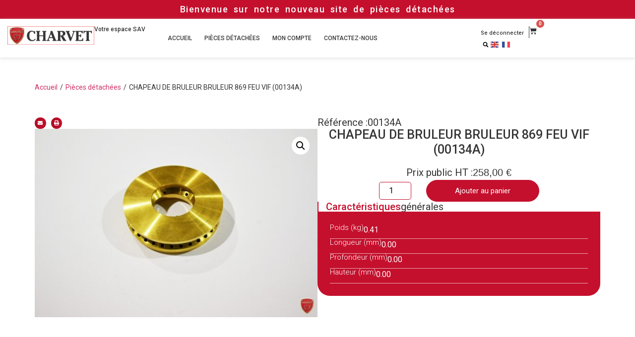

--- FILE ---
content_type: text/html; charset=UTF-8
request_url: https://www.charvet-services.fr/pieces-detachees/chapeau-de-bruleur-bruleur-869-feu-vif-00134a/
body_size: 25864
content:
<!doctype html>
<html lang="fr-FR">
<head>
	<meta charset="UTF-8">
	<meta name="viewport" content="width=device-width, initial-scale=1">
	<link rel="profile" href="https://gmpg.org/xfn/11">
	<meta name='robots' content='index, follow, max-image-preview:large, max-snippet:-1, max-video-preview:-1' />

	<!-- This site is optimized with the Yoast SEO plugin v23.9 - https://yoast.com/wordpress/plugins/seo/ -->
	<title>CHAPEAU DE BRULEUR BRULEUR 869 FEU VIF (00134A) - Charvet SAV</title>
	<link rel="canonical" href="https://www.charvet-services.fr/pieces-detachees/chapeau-de-bruleur-bruleur-869-feu-vif-00134a/" />
	<meta property="og:locale" content="fr_FR" />
	<meta property="og:type" content="article" />
	<meta property="og:title" content="CHAPEAU DE BRULEUR BRULEUR 869 FEU VIF (00134A) - Charvet SAV" />
	<meta property="og:url" content="https://www.charvet-services.fr/pieces-detachees/chapeau-de-bruleur-bruleur-869-feu-vif-00134a/" />
	<meta property="og:site_name" content="Charvet SAV" />
	<meta property="article:modified_time" content="2024-12-02T09:34:36+00:00" />
	<meta property="og:image" content="https://www.charvet-services.fr/wp-content/uploads/00134A.jpg" />
	<meta property="og:image:width" content="1620" />
	<meta property="og:image:height" content="1080" />
	<meta property="og:image:type" content="image/jpeg" />
	<meta name="twitter:card" content="summary_large_image" />
	<script type="application/ld+json" class="yoast-schema-graph">{"@context":"https://schema.org","@graph":[{"@type":"WebPage","@id":"https://www.charvet-services.fr/pieces-detachees/chapeau-de-bruleur-bruleur-869-feu-vif-00134a/","url":"https://www.charvet-services.fr/pieces-detachees/chapeau-de-bruleur-bruleur-869-feu-vif-00134a/","name":"CHAPEAU DE BRULEUR BRULEUR 869 FEU VIF (00134A) - Charvet SAV","isPartOf":{"@id":"https://www.charvet-services.fr/#website"},"primaryImageOfPage":{"@id":"https://www.charvet-services.fr/pieces-detachees/chapeau-de-bruleur-bruleur-869-feu-vif-00134a/#primaryimage"},"image":{"@id":"https://www.charvet-services.fr/pieces-detachees/chapeau-de-bruleur-bruleur-869-feu-vif-00134a/#primaryimage"},"thumbnailUrl":"https://www.charvet-services.fr/wp-content/uploads/00134A.jpg","datePublished":"2024-12-02T09:34:03+00:00","dateModified":"2024-12-02T09:34:36+00:00","breadcrumb":{"@id":"https://www.charvet-services.fr/pieces-detachees/chapeau-de-bruleur-bruleur-869-feu-vif-00134a/#breadcrumb"},"inLanguage":"fr-FR","potentialAction":[{"@type":"ReadAction","target":["https://www.charvet-services.fr/pieces-detachees/chapeau-de-bruleur-bruleur-869-feu-vif-00134a/"]}]},{"@type":"ImageObject","inLanguage":"fr-FR","@id":"https://www.charvet-services.fr/pieces-detachees/chapeau-de-bruleur-bruleur-869-feu-vif-00134a/#primaryimage","url":"https://www.charvet-services.fr/wp-content/uploads/00134A.jpg","contentUrl":"https://www.charvet-services.fr/wp-content/uploads/00134A.jpg","width":1620,"height":1080},{"@type":"BreadcrumbList","@id":"https://www.charvet-services.fr/pieces-detachees/chapeau-de-bruleur-bruleur-869-feu-vif-00134a/#breadcrumb","itemListElement":[{"@type":"ListItem","position":1,"name":"Accueil","item":"https://www.charvet-services.fr/"},{"@type":"ListItem","position":2,"name":"Produits","item":"https://www.charvet-services.fr/shop/"},{"@type":"ListItem","position":3,"name":"CHAPEAU DE BRULEUR BRULEUR 869 FEU VIF (00134A)"}]},{"@type":"WebSite","@id":"https://www.charvet-services.fr/#website","url":"https://www.charvet-services.fr/","name":"Charvet SAV","description":"Les authentiques de la cuisson","publisher":{"@id":"https://www.charvet-services.fr/#organization"},"potentialAction":[{"@type":"SearchAction","target":{"@type":"EntryPoint","urlTemplate":"https://www.charvet-services.fr/?s={search_term_string}"},"query-input":{"@type":"PropertyValueSpecification","valueRequired":true,"valueName":"search_term_string"}}],"inLanguage":"fr-FR"},{"@type":"Organization","@id":"https://www.charvet-services.fr/#organization","name":"Charvet SAV","url":"https://www.charvet-services.fr/","logo":{"@type":"ImageObject","inLanguage":"fr-FR","@id":"https://www.charvet-services.fr/#/schema/logo/image/","url":"https://www.charvet-services.fr/wp-content/uploads/2023/04/logoCharvet.png","contentUrl":"https://www.charvet-services.fr/wp-content/uploads/2023/04/logoCharvet.png","width":116,"height":131,"caption":"Charvet SAV"},"image":{"@id":"https://www.charvet-services.fr/#/schema/logo/image/"}}]}</script>
	<!-- / Yoast SEO plugin. -->


<link rel="alternate" type="application/rss+xml" title="Charvet SAV &raquo; Flux" href="https://www.charvet-services.fr/feed/" />
<link rel="alternate" type="application/rss+xml" title="Charvet SAV &raquo; Flux des commentaires" href="https://www.charvet-services.fr/comments/feed/" />
<link rel="alternate" type="application/rss+xml" title="Charvet SAV &raquo; CHAPEAU DE BRULEUR BRULEUR 869 FEU VIF (00134A) Flux des commentaires" href="https://www.charvet-services.fr/pieces-detachees/chapeau-de-bruleur-bruleur-869-feu-vif-00134a/feed/" />
<script>
window._wpemojiSettings = {"baseUrl":"https:\/\/s.w.org\/images\/core\/emoji\/15.0.3\/72x72\/","ext":".png","svgUrl":"https:\/\/s.w.org\/images\/core\/emoji\/15.0.3\/svg\/","svgExt":".svg","source":{"concatemoji":"https:\/\/www.charvet-services.fr\/wp-includes\/js\/wp-emoji-release.min.js?ver=b2f5290463da36277a07b3bd3ff2d398"}};
/*! This file is auto-generated */
!function(i,n){var o,s,e;function c(e){try{var t={supportTests:e,timestamp:(new Date).valueOf()};sessionStorage.setItem(o,JSON.stringify(t))}catch(e){}}function p(e,t,n){e.clearRect(0,0,e.canvas.width,e.canvas.height),e.fillText(t,0,0);var t=new Uint32Array(e.getImageData(0,0,e.canvas.width,e.canvas.height).data),r=(e.clearRect(0,0,e.canvas.width,e.canvas.height),e.fillText(n,0,0),new Uint32Array(e.getImageData(0,0,e.canvas.width,e.canvas.height).data));return t.every(function(e,t){return e===r[t]})}function u(e,t,n){switch(t){case"flag":return n(e,"\ud83c\udff3\ufe0f\u200d\u26a7\ufe0f","\ud83c\udff3\ufe0f\u200b\u26a7\ufe0f")?!1:!n(e,"\ud83c\uddfa\ud83c\uddf3","\ud83c\uddfa\u200b\ud83c\uddf3")&&!n(e,"\ud83c\udff4\udb40\udc67\udb40\udc62\udb40\udc65\udb40\udc6e\udb40\udc67\udb40\udc7f","\ud83c\udff4\u200b\udb40\udc67\u200b\udb40\udc62\u200b\udb40\udc65\u200b\udb40\udc6e\u200b\udb40\udc67\u200b\udb40\udc7f");case"emoji":return!n(e,"\ud83d\udc26\u200d\u2b1b","\ud83d\udc26\u200b\u2b1b")}return!1}function f(e,t,n){var r="undefined"!=typeof WorkerGlobalScope&&self instanceof WorkerGlobalScope?new OffscreenCanvas(300,150):i.createElement("canvas"),a=r.getContext("2d",{willReadFrequently:!0}),o=(a.textBaseline="top",a.font="600 32px Arial",{});return e.forEach(function(e){o[e]=t(a,e,n)}),o}function t(e){var t=i.createElement("script");t.src=e,t.defer=!0,i.head.appendChild(t)}"undefined"!=typeof Promise&&(o="wpEmojiSettingsSupports",s=["flag","emoji"],n.supports={everything:!0,everythingExceptFlag:!0},e=new Promise(function(e){i.addEventListener("DOMContentLoaded",e,{once:!0})}),new Promise(function(t){var n=function(){try{var e=JSON.parse(sessionStorage.getItem(o));if("object"==typeof e&&"number"==typeof e.timestamp&&(new Date).valueOf()<e.timestamp+604800&&"object"==typeof e.supportTests)return e.supportTests}catch(e){}return null}();if(!n){if("undefined"!=typeof Worker&&"undefined"!=typeof OffscreenCanvas&&"undefined"!=typeof URL&&URL.createObjectURL&&"undefined"!=typeof Blob)try{var e="postMessage("+f.toString()+"("+[JSON.stringify(s),u.toString(),p.toString()].join(",")+"));",r=new Blob([e],{type:"text/javascript"}),a=new Worker(URL.createObjectURL(r),{name:"wpTestEmojiSupports"});return void(a.onmessage=function(e){c(n=e.data),a.terminate(),t(n)})}catch(e){}c(n=f(s,u,p))}t(n)}).then(function(e){for(var t in e)n.supports[t]=e[t],n.supports.everything=n.supports.everything&&n.supports[t],"flag"!==t&&(n.supports.everythingExceptFlag=n.supports.everythingExceptFlag&&n.supports[t]);n.supports.everythingExceptFlag=n.supports.everythingExceptFlag&&!n.supports.flag,n.DOMReady=!1,n.readyCallback=function(){n.DOMReady=!0}}).then(function(){return e}).then(function(){var e;n.supports.everything||(n.readyCallback(),(e=n.source||{}).concatemoji?t(e.concatemoji):e.wpemoji&&e.twemoji&&(t(e.twemoji),t(e.wpemoji)))}))}((window,document),window._wpemojiSettings);
</script>
<style id='wp-emoji-styles-inline-css'>

	img.wp-smiley, img.emoji {
		display: inline !important;
		border: none !important;
		box-shadow: none !important;
		height: 1em !important;
		width: 1em !important;
		margin: 0 0.07em !important;
		vertical-align: -0.1em !important;
		background: none !important;
		padding: 0 !important;
	}
</style>
<link rel='stylesheet' id='wp-block-library-css' href='https://www.charvet-services.fr/wp-includes/css/dist/block-library/style.min.css?ver=b2f5290463da36277a07b3bd3ff2d398' media='all' />
<link rel='stylesheet' id='jet-engine-frontend-css' href='https://www.charvet-services.fr/wp-content/plugins/jet-engine/assets/css/frontend.css?ver=3.6.0.1' media='all' />
<style id='classic-theme-styles-inline-css'>
/*! This file is auto-generated */
.wp-block-button__link{color:#fff;background-color:#32373c;border-radius:9999px;box-shadow:none;text-decoration:none;padding:calc(.667em + 2px) calc(1.333em + 2px);font-size:1.125em}.wp-block-file__button{background:#32373c;color:#fff;text-decoration:none}
</style>
<style id='global-styles-inline-css'>
:root{--wp--preset--aspect-ratio--square: 1;--wp--preset--aspect-ratio--4-3: 4/3;--wp--preset--aspect-ratio--3-4: 3/4;--wp--preset--aspect-ratio--3-2: 3/2;--wp--preset--aspect-ratio--2-3: 2/3;--wp--preset--aspect-ratio--16-9: 16/9;--wp--preset--aspect-ratio--9-16: 9/16;--wp--preset--color--black: #000000;--wp--preset--color--cyan-bluish-gray: #abb8c3;--wp--preset--color--white: #ffffff;--wp--preset--color--pale-pink: #f78da7;--wp--preset--color--vivid-red: #cf2e2e;--wp--preset--color--luminous-vivid-orange: #ff6900;--wp--preset--color--luminous-vivid-amber: #fcb900;--wp--preset--color--light-green-cyan: #7bdcb5;--wp--preset--color--vivid-green-cyan: #00d084;--wp--preset--color--pale-cyan-blue: #8ed1fc;--wp--preset--color--vivid-cyan-blue: #0693e3;--wp--preset--color--vivid-purple: #9b51e0;--wp--preset--gradient--vivid-cyan-blue-to-vivid-purple: linear-gradient(135deg,rgba(6,147,227,1) 0%,rgb(155,81,224) 100%);--wp--preset--gradient--light-green-cyan-to-vivid-green-cyan: linear-gradient(135deg,rgb(122,220,180) 0%,rgb(0,208,130) 100%);--wp--preset--gradient--luminous-vivid-amber-to-luminous-vivid-orange: linear-gradient(135deg,rgba(252,185,0,1) 0%,rgba(255,105,0,1) 100%);--wp--preset--gradient--luminous-vivid-orange-to-vivid-red: linear-gradient(135deg,rgba(255,105,0,1) 0%,rgb(207,46,46) 100%);--wp--preset--gradient--very-light-gray-to-cyan-bluish-gray: linear-gradient(135deg,rgb(238,238,238) 0%,rgb(169,184,195) 100%);--wp--preset--gradient--cool-to-warm-spectrum: linear-gradient(135deg,rgb(74,234,220) 0%,rgb(151,120,209) 20%,rgb(207,42,186) 40%,rgb(238,44,130) 60%,rgb(251,105,98) 80%,rgb(254,248,76) 100%);--wp--preset--gradient--blush-light-purple: linear-gradient(135deg,rgb(255,206,236) 0%,rgb(152,150,240) 100%);--wp--preset--gradient--blush-bordeaux: linear-gradient(135deg,rgb(254,205,165) 0%,rgb(254,45,45) 50%,rgb(107,0,62) 100%);--wp--preset--gradient--luminous-dusk: linear-gradient(135deg,rgb(255,203,112) 0%,rgb(199,81,192) 50%,rgb(65,88,208) 100%);--wp--preset--gradient--pale-ocean: linear-gradient(135deg,rgb(255,245,203) 0%,rgb(182,227,212) 50%,rgb(51,167,181) 100%);--wp--preset--gradient--electric-grass: linear-gradient(135deg,rgb(202,248,128) 0%,rgb(113,206,126) 100%);--wp--preset--gradient--midnight: linear-gradient(135deg,rgb(2,3,129) 0%,rgb(40,116,252) 100%);--wp--preset--font-size--small: 13px;--wp--preset--font-size--medium: 20px;--wp--preset--font-size--large: 36px;--wp--preset--font-size--x-large: 42px;--wp--preset--font-family--inter: "Inter", sans-serif;--wp--preset--font-family--cardo: Cardo;--wp--preset--spacing--20: 0.44rem;--wp--preset--spacing--30: 0.67rem;--wp--preset--spacing--40: 1rem;--wp--preset--spacing--50: 1.5rem;--wp--preset--spacing--60: 2.25rem;--wp--preset--spacing--70: 3.38rem;--wp--preset--spacing--80: 5.06rem;--wp--preset--shadow--natural: 6px 6px 9px rgba(0, 0, 0, 0.2);--wp--preset--shadow--deep: 12px 12px 50px rgba(0, 0, 0, 0.4);--wp--preset--shadow--sharp: 6px 6px 0px rgba(0, 0, 0, 0.2);--wp--preset--shadow--outlined: 6px 6px 0px -3px rgba(255, 255, 255, 1), 6px 6px rgba(0, 0, 0, 1);--wp--preset--shadow--crisp: 6px 6px 0px rgba(0, 0, 0, 1);}:where(.is-layout-flex){gap: 0.5em;}:where(.is-layout-grid){gap: 0.5em;}body .is-layout-flex{display: flex;}.is-layout-flex{flex-wrap: wrap;align-items: center;}.is-layout-flex > :is(*, div){margin: 0;}body .is-layout-grid{display: grid;}.is-layout-grid > :is(*, div){margin: 0;}:where(.wp-block-columns.is-layout-flex){gap: 2em;}:where(.wp-block-columns.is-layout-grid){gap: 2em;}:where(.wp-block-post-template.is-layout-flex){gap: 1.25em;}:where(.wp-block-post-template.is-layout-grid){gap: 1.25em;}.has-black-color{color: var(--wp--preset--color--black) !important;}.has-cyan-bluish-gray-color{color: var(--wp--preset--color--cyan-bluish-gray) !important;}.has-white-color{color: var(--wp--preset--color--white) !important;}.has-pale-pink-color{color: var(--wp--preset--color--pale-pink) !important;}.has-vivid-red-color{color: var(--wp--preset--color--vivid-red) !important;}.has-luminous-vivid-orange-color{color: var(--wp--preset--color--luminous-vivid-orange) !important;}.has-luminous-vivid-amber-color{color: var(--wp--preset--color--luminous-vivid-amber) !important;}.has-light-green-cyan-color{color: var(--wp--preset--color--light-green-cyan) !important;}.has-vivid-green-cyan-color{color: var(--wp--preset--color--vivid-green-cyan) !important;}.has-pale-cyan-blue-color{color: var(--wp--preset--color--pale-cyan-blue) !important;}.has-vivid-cyan-blue-color{color: var(--wp--preset--color--vivid-cyan-blue) !important;}.has-vivid-purple-color{color: var(--wp--preset--color--vivid-purple) !important;}.has-black-background-color{background-color: var(--wp--preset--color--black) !important;}.has-cyan-bluish-gray-background-color{background-color: var(--wp--preset--color--cyan-bluish-gray) !important;}.has-white-background-color{background-color: var(--wp--preset--color--white) !important;}.has-pale-pink-background-color{background-color: var(--wp--preset--color--pale-pink) !important;}.has-vivid-red-background-color{background-color: var(--wp--preset--color--vivid-red) !important;}.has-luminous-vivid-orange-background-color{background-color: var(--wp--preset--color--luminous-vivid-orange) !important;}.has-luminous-vivid-amber-background-color{background-color: var(--wp--preset--color--luminous-vivid-amber) !important;}.has-light-green-cyan-background-color{background-color: var(--wp--preset--color--light-green-cyan) !important;}.has-vivid-green-cyan-background-color{background-color: var(--wp--preset--color--vivid-green-cyan) !important;}.has-pale-cyan-blue-background-color{background-color: var(--wp--preset--color--pale-cyan-blue) !important;}.has-vivid-cyan-blue-background-color{background-color: var(--wp--preset--color--vivid-cyan-blue) !important;}.has-vivid-purple-background-color{background-color: var(--wp--preset--color--vivid-purple) !important;}.has-black-border-color{border-color: var(--wp--preset--color--black) !important;}.has-cyan-bluish-gray-border-color{border-color: var(--wp--preset--color--cyan-bluish-gray) !important;}.has-white-border-color{border-color: var(--wp--preset--color--white) !important;}.has-pale-pink-border-color{border-color: var(--wp--preset--color--pale-pink) !important;}.has-vivid-red-border-color{border-color: var(--wp--preset--color--vivid-red) !important;}.has-luminous-vivid-orange-border-color{border-color: var(--wp--preset--color--luminous-vivid-orange) !important;}.has-luminous-vivid-amber-border-color{border-color: var(--wp--preset--color--luminous-vivid-amber) !important;}.has-light-green-cyan-border-color{border-color: var(--wp--preset--color--light-green-cyan) !important;}.has-vivid-green-cyan-border-color{border-color: var(--wp--preset--color--vivid-green-cyan) !important;}.has-pale-cyan-blue-border-color{border-color: var(--wp--preset--color--pale-cyan-blue) !important;}.has-vivid-cyan-blue-border-color{border-color: var(--wp--preset--color--vivid-cyan-blue) !important;}.has-vivid-purple-border-color{border-color: var(--wp--preset--color--vivid-purple) !important;}.has-vivid-cyan-blue-to-vivid-purple-gradient-background{background: var(--wp--preset--gradient--vivid-cyan-blue-to-vivid-purple) !important;}.has-light-green-cyan-to-vivid-green-cyan-gradient-background{background: var(--wp--preset--gradient--light-green-cyan-to-vivid-green-cyan) !important;}.has-luminous-vivid-amber-to-luminous-vivid-orange-gradient-background{background: var(--wp--preset--gradient--luminous-vivid-amber-to-luminous-vivid-orange) !important;}.has-luminous-vivid-orange-to-vivid-red-gradient-background{background: var(--wp--preset--gradient--luminous-vivid-orange-to-vivid-red) !important;}.has-very-light-gray-to-cyan-bluish-gray-gradient-background{background: var(--wp--preset--gradient--very-light-gray-to-cyan-bluish-gray) !important;}.has-cool-to-warm-spectrum-gradient-background{background: var(--wp--preset--gradient--cool-to-warm-spectrum) !important;}.has-blush-light-purple-gradient-background{background: var(--wp--preset--gradient--blush-light-purple) !important;}.has-blush-bordeaux-gradient-background{background: var(--wp--preset--gradient--blush-bordeaux) !important;}.has-luminous-dusk-gradient-background{background: var(--wp--preset--gradient--luminous-dusk) !important;}.has-pale-ocean-gradient-background{background: var(--wp--preset--gradient--pale-ocean) !important;}.has-electric-grass-gradient-background{background: var(--wp--preset--gradient--electric-grass) !important;}.has-midnight-gradient-background{background: var(--wp--preset--gradient--midnight) !important;}.has-small-font-size{font-size: var(--wp--preset--font-size--small) !important;}.has-medium-font-size{font-size: var(--wp--preset--font-size--medium) !important;}.has-large-font-size{font-size: var(--wp--preset--font-size--large) !important;}.has-x-large-font-size{font-size: var(--wp--preset--font-size--x-large) !important;}
:where(.wp-block-post-template.is-layout-flex){gap: 1.25em;}:where(.wp-block-post-template.is-layout-grid){gap: 1.25em;}
:where(.wp-block-columns.is-layout-flex){gap: 2em;}:where(.wp-block-columns.is-layout-grid){gap: 2em;}
:root :where(.wp-block-pullquote){font-size: 1.5em;line-height: 1.6;}
</style>
<link rel='stylesheet' id='photoswipe-css' href='https://www.charvet-services.fr/wp-content/plugins/woocommerce/assets/css/photoswipe/photoswipe.min.css?ver=9.3.3' media='all' />
<link rel='stylesheet' id='photoswipe-default-skin-css' href='https://www.charvet-services.fr/wp-content/plugins/woocommerce/assets/css/photoswipe/default-skin/default-skin.min.css?ver=9.3.3' media='all' />
<link rel='stylesheet' id='woocommerce-layout-css' href='https://www.charvet-services.fr/wp-content/plugins/woocommerce/assets/css/woocommerce-layout.css?ver=9.3.3' media='all' />
<link rel='stylesheet' id='woocommerce-smallscreen-css' href='https://www.charvet-services.fr/wp-content/plugins/woocommerce/assets/css/woocommerce-smallscreen.css?ver=9.3.3' media='only screen and (max-width: 768px)' />
<link rel='stylesheet' id='woocommerce-general-css' href='https://www.charvet-services.fr/wp-content/plugins/woocommerce/assets/css/woocommerce.css?ver=9.3.3' media='all' />
<style id='woocommerce-inline-inline-css'>
.woocommerce form .form-row .required { visibility: visible; }
</style>
<link rel='stylesheet' id='hello-elementor-css' href='https://www.charvet-services.fr/wp-content/themes/hello-elementor/style.min.css?ver=3.1.1' media='all' />
<link rel='stylesheet' id='hello-elementor-theme-style-css' href='https://www.charvet-services.fr/wp-content/themes/hello-elementor/theme.min.css?ver=3.1.1' media='all' />
<link rel='stylesheet' id='hello-elementor-header-footer-css' href='https://www.charvet-services.fr/wp-content/themes/hello-elementor/header-footer.min.css?ver=3.1.1' media='all' />
<link rel='stylesheet' id='elementor-frontend-css' href='https://www.charvet-services.fr/wp-content/plugins/elementor/assets/css/frontend.min.css?ver=3.25.10' media='all' />
<link rel='stylesheet' id='elementor-post-7-css' href='https://www.charvet-services.fr/wp-content/uploads/elementor/css/post-7.css?ver=1732521402' media='all' />
<link rel='stylesheet' id='elementor-post-10084-css' href='https://www.charvet-services.fr/wp-content/uploads/elementor/css/post-10084.css?ver=1733823018' media='all' />
<link rel='stylesheet' id='jet-woo-builder-css' href='https://www.charvet-services.fr/wp-content/plugins/jet-woo-builder/assets/css/frontend.css?ver=2.1.15' media='all' />
<style id='jet-woo-builder-inline-css'>
@font-face {
				font-family: "WooCommerce";
				font-weight: normal;
				font-style: normal;
				src: url("https://www.charvet-services.fr/wp-content/plugins/woocommerce/assets/fonts/WooCommerce.eot");
				src: url("https://www.charvet-services.fr/wp-content/plugins/woocommerce/assets/fonts/WooCommerce.eot?#iefix") format("embedded-opentype"),
					 url("https://www.charvet-services.fr/wp-content/plugins/woocommerce/assets/fonts/WooCommerce.woff") format("woff"),
					 url("https://www.charvet-services.fr/wp-content/plugins/woocommerce/assets/fonts/WooCommerce.ttf") format("truetype"),
					 url("https://www.charvet-services.fr/wp-content/plugins/woocommerce/assets/fonts/WooCommerce.svg#WooCommerce") format("svg");
			}
</style>
<link rel='stylesheet' id='jet-woo-builder-frontend-font-css' href='https://www.charvet-services.fr/wp-content/plugins/jet-woo-builder/assets/css/lib/jetwoobuilder-frontend-font/css/jetwoobuilder-frontend-font.css?ver=2.1.15' media='all' />
<link rel='stylesheet' id='widget-heading-css' href='https://www.charvet-services.fr/wp-content/plugins/elementor/assets/css/widget-heading.min.css?ver=3.25.10' media='all' />
<link rel='stylesheet' id='widget-image-css' href='https://www.charvet-services.fr/wp-content/plugins/elementor/assets/css/widget-image.min.css?ver=3.25.10' media='all' />
<link rel='stylesheet' id='widget-nav-menu-css' href='https://www.charvet-services.fr/wp-content/plugins/elementor-pro/assets/css/widget-nav-menu.min.css?ver=3.25.4' media='all' />
<link rel='stylesheet' id='widget-woocommerce-menu-cart-css' href='https://www.charvet-services.fr/wp-content/plugins/elementor-pro/assets/css/widget-woocommerce-menu-cart.min.css?ver=3.25.4' media='all' />
<link rel='stylesheet' id='widget-search-form-css' href='https://www.charvet-services.fr/wp-content/plugins/elementor-pro/assets/css/widget-search-form.min.css?ver=3.25.4' media='all' />
<link rel='stylesheet' id='widget-icon-list-css' href='https://www.charvet-services.fr/wp-content/plugins/elementor/assets/css/widget-icon-list.min.css?ver=3.25.10' media='all' />
<link rel='stylesheet' id='widget-social-icons-css' href='https://www.charvet-services.fr/wp-content/plugins/elementor/assets/css/widget-social-icons.min.css?ver=3.25.10' media='all' />
<link rel='stylesheet' id='e-apple-webkit-css' href='https://www.charvet-services.fr/wp-content/plugins/elementor/assets/css/conditionals/apple-webkit.min.css?ver=3.25.10' media='all' />
<link rel='stylesheet' id='jet-blocks-css' href='https://www.charvet-services.fr/wp-content/uploads/elementor/css/custom-jet-blocks.css?ver=1.3.15' media='all' />
<link rel='stylesheet' id='swiper-css' href='https://www.charvet-services.fr/wp-content/plugins/elementor/assets/lib/swiper/v8/css/swiper.min.css?ver=8.4.5' media='all' />
<link rel='stylesheet' id='e-swiper-css' href='https://www.charvet-services.fr/wp-content/plugins/elementor/assets/css/conditionals/e-swiper.min.css?ver=3.25.10' media='all' />
<link rel='stylesheet' id='e-popup-style-css' href='https://www.charvet-services.fr/wp-content/plugins/elementor-pro/assets/css/conditionals/popup.min.css?ver=3.25.4' media='all' />
<link rel='stylesheet' id='jet-tabs-frontend-css' href='https://www.charvet-services.fr/wp-content/plugins/jet-tabs/assets/css/jet-tabs-frontend.css?ver=2.2.6' media='all' />
<link rel='stylesheet' id='jet-tricks-frontend-css' href='https://www.charvet-services.fr/wp-content/plugins/jet-tricks/assets/css/jet-tricks-frontend.css?ver=1.4.10' media='all' />
<link rel='stylesheet' id='font-awesome-5-all-css' href='https://www.charvet-services.fr/wp-content/plugins/elementor/assets/lib/font-awesome/css/all.min.css?ver=3.25.10' media='all' />
<link rel='stylesheet' id='font-awesome-4-shim-css' href='https://www.charvet-services.fr/wp-content/plugins/elementor/assets/lib/font-awesome/css/v4-shims.min.css?ver=3.25.10' media='all' />
<link rel='stylesheet' id='elementor-post-69-css' href='https://www.charvet-services.fr/wp-content/uploads/elementor/css/post-69.css?ver=1733820378' media='all' />
<link rel='stylesheet' id='elementor-post-84-css' href='https://www.charvet-services.fr/wp-content/uploads/elementor/css/post-84.css?ver=1733824982' media='all' />
<link rel='stylesheet' id='eael-general-css' href='https://www.charvet-services.fr/wp-content/plugins/essential-addons-for-elementor-lite/assets/front-end/css/view/general.min.css?ver=6.0.10' media='all' />
<link rel='stylesheet' id='google-fonts-1-css' href='https://fonts.googleapis.com/css?family=Roboto%3A100%2C100italic%2C200%2C200italic%2C300%2C300italic%2C400%2C400italic%2C500%2C500italic%2C600%2C600italic%2C700%2C700italic%2C800%2C800italic%2C900%2C900italic%7CRoboto+Slab%3A100%2C100italic%2C200%2C200italic%2C300%2C300italic%2C400%2C400italic%2C500%2C500italic%2C600%2C600italic%2C700%2C700italic%2C800%2C800italic%2C900%2C900italic&#038;display=swap&#038;ver=6.6.2' media='all' />
<link rel="preconnect" href="https://fonts.gstatic.com/" crossorigin><script src="https://www.charvet-services.fr/wp-includes/js/jquery/jquery.min.js?ver=3.7.1" id="jquery-core-js"></script>
<script src="https://www.charvet-services.fr/wp-includes/js/jquery/jquery-migrate.min.js?ver=3.4.1" id="jquery-migrate-js"></script>
<script src="https://www.charvet-services.fr/wp-content/plugins/woocommerce/assets/js/jquery-blockui/jquery.blockUI.min.js?ver=2.7.0-wc.9.3.3" id="jquery-blockui-js" defer data-wp-strategy="defer"></script>
<script id="wc-add-to-cart-js-extra">
var wc_add_to_cart_params = {"ajax_url":"\/wp-admin\/admin-ajax.php","wc_ajax_url":"\/?wc-ajax=%%endpoint%%","i18n_view_cart":"Voir le panier","cart_url":"https:\/\/www.charvet-services.fr\/panier\/","is_cart":"","cart_redirect_after_add":"no"};
</script>
<script src="https://www.charvet-services.fr/wp-content/plugins/woocommerce/assets/js/frontend/add-to-cart.min.js?ver=9.3.3" id="wc-add-to-cart-js" defer data-wp-strategy="defer"></script>
<script src="https://www.charvet-services.fr/wp-content/plugins/woocommerce/assets/js/zoom/jquery.zoom.min.js?ver=1.7.21-wc.9.3.3" id="zoom-js" defer data-wp-strategy="defer"></script>
<script src="https://www.charvet-services.fr/wp-content/plugins/woocommerce/assets/js/flexslider/jquery.flexslider.min.js?ver=2.7.2-wc.9.3.3" id="flexslider-js" defer data-wp-strategy="defer"></script>
<script src="https://www.charvet-services.fr/wp-content/plugins/woocommerce/assets/js/photoswipe/photoswipe.min.js?ver=4.1.1-wc.9.3.3" id="photoswipe-js" defer data-wp-strategy="defer"></script>
<script src="https://www.charvet-services.fr/wp-content/plugins/woocommerce/assets/js/photoswipe/photoswipe-ui-default.min.js?ver=4.1.1-wc.9.3.3" id="photoswipe-ui-default-js" defer data-wp-strategy="defer"></script>
<script id="wc-single-product-js-extra">
var wc_single_product_params = {"i18n_required_rating_text":"Veuillez s\u00e9lectionner une note","review_rating_required":"yes","flexslider":{"rtl":false,"animation":"slide","smoothHeight":true,"directionNav":false,"controlNav":"thumbnails","slideshow":false,"animationSpeed":500,"animationLoop":false,"allowOneSlide":false},"zoom_enabled":"1","zoom_options":[],"photoswipe_enabled":"1","photoswipe_options":{"shareEl":false,"closeOnScroll":false,"history":false,"hideAnimationDuration":0,"showAnimationDuration":0},"flexslider_enabled":"1"};
</script>
<script src="https://www.charvet-services.fr/wp-content/plugins/woocommerce/assets/js/frontend/single-product.min.js?ver=9.3.3" id="wc-single-product-js" defer data-wp-strategy="defer"></script>
<script src="https://www.charvet-services.fr/wp-content/plugins/woocommerce/assets/js/js-cookie/js.cookie.min.js?ver=2.1.4-wc.9.3.3" id="js-cookie-js" defer data-wp-strategy="defer"></script>
<script id="woocommerce-js-extra">
var woocommerce_params = {"ajax_url":"\/wp-admin\/admin-ajax.php","wc_ajax_url":"\/?wc-ajax=%%endpoint%%"};
</script>
<script src="https://www.charvet-services.fr/wp-content/plugins/woocommerce/assets/js/frontend/woocommerce.min.js?ver=9.3.3" id="woocommerce-js" defer data-wp-strategy="defer"></script>
<script src="https://www.charvet-services.fr/wp-content/plugins/elementor/assets/lib/font-awesome/js/v4-shims.min.js?ver=3.25.10" id="font-awesome-4-shim-js"></script>
<link rel="https://api.w.org/" href="https://www.charvet-services.fr/wp-json/" /><link rel="alternate" title="JSON" type="application/json" href="https://www.charvet-services.fr/wp-json/wp/v2/product/89647" /><link rel="alternate" title="oEmbed (JSON)" type="application/json+oembed" href="https://www.charvet-services.fr/wp-json/oembed/1.0/embed?url=https%3A%2F%2Fwww.charvet-services.fr%2Fpieces-detachees%2Fchapeau-de-bruleur-bruleur-869-feu-vif-00134a%2F" />
<link rel="alternate" title="oEmbed (XML)" type="text/xml+oembed" href="https://www.charvet-services.fr/wp-json/oembed/1.0/embed?url=https%3A%2F%2Fwww.charvet-services.fr%2Fpieces-detachees%2Fchapeau-de-bruleur-bruleur-869-feu-vif-00134a%2F&#038;format=xml" />

		<!-- GA Google Analytics @ https://m0n.co/ga -->
		<script async src="https://www.googletagmanager.com/gtag/js?id=G-RWT1TBD6J8"></script>
		<script>
			window.dataLayer = window.dataLayer || [];
			function gtag(){dataLayer.push(arguments);}
			gtag('js', new Date());
			gtag('config', 'G-RWT1TBD6J8');
		</script>

		<noscript><style>.woocommerce-product-gallery{ opacity: 1 !important; }</style></noscript>
	<meta name="generator" content="Elementor 3.25.10; features: e_font_icon_svg, additional_custom_breakpoints, e_optimized_control_loading; settings: css_print_method-external, google_font-enabled, font_display-swap">
			<style>
				.e-con.e-parent:nth-of-type(n+4):not(.e-lazyloaded):not(.e-no-lazyload),
				.e-con.e-parent:nth-of-type(n+4):not(.e-lazyloaded):not(.e-no-lazyload) * {
					background-image: none !important;
				}
				@media screen and (max-height: 1024px) {
					.e-con.e-parent:nth-of-type(n+3):not(.e-lazyloaded):not(.e-no-lazyload),
					.e-con.e-parent:nth-of-type(n+3):not(.e-lazyloaded):not(.e-no-lazyload) * {
						background-image: none !important;
					}
				}
				@media screen and (max-height: 640px) {
					.e-con.e-parent:nth-of-type(n+2):not(.e-lazyloaded):not(.e-no-lazyload),
					.e-con.e-parent:nth-of-type(n+2):not(.e-lazyloaded):not(.e-no-lazyload) * {
						background-image: none !important;
					}
				}
			</style>
			<style id='wp-fonts-local'>
@font-face{font-family:Inter;font-style:normal;font-weight:300 900;font-display:fallback;src:url('https://www.charvet-services.fr/wp-content/plugins/woocommerce/assets/fonts/Inter-VariableFont_slnt,wght.woff2') format('woff2');font-stretch:normal;}
@font-face{font-family:Cardo;font-style:normal;font-weight:400;font-display:fallback;src:url('https://www.charvet-services.fr/wp-content/plugins/woocommerce/assets/fonts/cardo_normal_400.woff2') format('woff2');}
</style>
<link rel="icon" href="https://www.charvet-services.fr/wp-content/uploads/2024/01/cropped-logocharvet2-32x32.png" sizes="32x32" />
<link rel="icon" href="https://www.charvet-services.fr/wp-content/uploads/2024/01/cropped-logocharvet2-192x192.png" sizes="192x192" />
<link rel="apple-touch-icon" href="https://www.charvet-services.fr/wp-content/uploads/2024/01/cropped-logocharvet2-180x180.png" />
<meta name="msapplication-TileImage" content="https://www.charvet-services.fr/wp-content/uploads/2024/01/cropped-logocharvet2-270x270.png" />
		<style id="wp-custom-css">
			/* Logged in & out conditions */

.logged-in-condition .hide-logged-in {
	display: none!important;
}

.logged-out-condition .hide-logged-out {
	display: none!important;
} 


/* Hide title when logged in */
body.logged-in .hide-title-when-logged-in {
    display: none;
}		</style>
		</head>
<body data-rsssl=1 class="product-template-default single single-product postid-89647 wp-custom-logo theme-hello-elementor woocommerce woocommerce-page woocommerce-no-js logged-out-condition elementor-default elementor-kit-7 14">


<a class="skip-link screen-reader-text" href="#content">Aller au contenu</a>

		<div data-elementor-type="header" data-elementor-id="69" class="elementor elementor-69 elementor-location-header" data-elementor-post-type="elementor_library">
			<div class="elementor-element elementor-element-408e6f7 elementor-hidden-tablet elementor-hidden-mobile e-flex e-con-boxed e-con e-parent" data-id="408e6f7" data-element_type="container" data-settings="{&quot;background_background&quot;:&quot;classic&quot;,&quot;jet_parallax_layout_list&quot;:[]}">
					<div class="e-con-inner">
				<div class="elementor-element elementor-element-1b683e3 elementor-widget elementor-widget-heading" data-id="1b683e3" data-element_type="widget" data-widget_type="heading.default">
				<div class="elementor-widget-container">
			<h2 class="elementor-heading-title elementor-size-default">Bienvenue sur notre nouveau site de pièces détachées</h2>		</div>
				</div>
					</div>
				</div>
		<div class="elementor-element elementor-element-cf9c7c3 e-con-full elementor-hidden-tablet elementor-hidden-mobile e-flex e-con e-parent" data-id="cf9c7c3" data-element_type="container" data-settings="{&quot;jet_parallax_layout_list&quot;:[]}">
		<div class="elementor-element elementor-element-dfb77eb e-con-full e-flex e-con e-child" data-id="dfb77eb" data-element_type="container" data-settings="{&quot;jet_parallax_layout_list&quot;:[]}">
				<div class="elementor-element elementor-element-3602806 elementor-widget elementor-widget-image" data-id="3602806" data-element_type="widget" data-widget_type="image.default">
				<div class="elementor-widget-container">
														<a href="https://www.charvet-services.fr/">
							<img width="800" height="170" src="https://www.charvet-services.fr/wp-content/uploads/2023/04/logo-1024x217.jpg" class="attachment-large size-large wp-image-13685" alt="" srcset="https://www.charvet-services.fr/wp-content/uploads/2023/04/logo-1024x217.jpg 1024w, https://www.charvet-services.fr/wp-content/uploads/2023/04/logo-600x127.jpg 600w, https://www.charvet-services.fr/wp-content/uploads/2023/04/logo-300x64.jpg 300w, https://www.charvet-services.fr/wp-content/uploads/2023/04/logo-768x163.jpg 768w, https://www.charvet-services.fr/wp-content/uploads/2023/04/logo.jpg 1400w" sizes="(max-width: 800px) 100vw, 800px" />								</a>
													</div>
				</div>
				<div class="elementor-element elementor-element-3b9b180 elementor-widget elementor-widget-heading" data-id="3b9b180" data-element_type="widget" data-widget_type="heading.default">
				<div class="elementor-widget-container">
			<div class="elementor-heading-title elementor-size-default">Votre espace SAV</div>		</div>
				</div>
				</div>
		<div class="elementor-element elementor-element-67ba435 e-con-full e-flex e-con e-child" data-id="67ba435" data-element_type="container" data-settings="{&quot;jet_parallax_layout_list&quot;:[]}">
				<div class="elementor-element elementor-element-4f4ef92 elementor-nav-menu__align-justify elementor-nav-menu--dropdown-tablet elementor-nav-menu__text-align-aside elementor-nav-menu--toggle elementor-nav-menu--burger elementor-widget elementor-widget-nav-menu" data-id="4f4ef92" data-element_type="widget" data-settings="{&quot;layout&quot;:&quot;horizontal&quot;,&quot;submenu_icon&quot;:{&quot;value&quot;:&quot;&lt;svg class=\&quot;e-font-icon-svg e-fas-caret-down\&quot; viewBox=\&quot;0 0 320 512\&quot; xmlns=\&quot;http:\/\/www.w3.org\/2000\/svg\&quot;&gt;&lt;path d=\&quot;M31.3 192h257.3c17.8 0 26.7 21.5 14.1 34.1L174.1 354.8c-7.8 7.8-20.5 7.8-28.3 0L17.2 226.1C4.6 213.5 13.5 192 31.3 192z\&quot;&gt;&lt;\/path&gt;&lt;\/svg&gt;&quot;,&quot;library&quot;:&quot;fa-solid&quot;},&quot;toggle&quot;:&quot;burger&quot;}" data-widget_type="nav-menu.default">
				<div class="elementor-widget-container">
						<nav aria-label="Menu" class="elementor-nav-menu--main elementor-nav-menu__container elementor-nav-menu--layout-horizontal e--pointer-none">
				<ul id="menu-1-4f4ef92" class="elementor-nav-menu"><li class="menu-item menu-item-type-post_type menu-item-object-page menu-item-home menu-item-1206"><a href="https://www.charvet-services.fr/" class="elementor-item">Accueil</a></li>
<li class="menu-item menu-item-type-post_type menu-item-object-page menu-item-58352"><a href="https://www.charvet-services.fr/pieces-detachees/" class="elementor-item">Pièces détachées</a></li>
<li class="menu-item menu-item-type-custom menu-item-object-custom menu-item-98302"><a href="https://www.charvet-services.fr/mon-compte/edit-account" class="elementor-item">Mon compte</a></li>
<li class="menu-item menu-item-type-post_type menu-item-object-page menu-item-1887"><a href="https://www.charvet-services.fr/contactez-nous/" class="elementor-item">Contactez-nous</a></li>
</ul>			</nav>
					<div class="elementor-menu-toggle" role="button" tabindex="0" aria-label="Permuter le menu" aria-expanded="false">
			<svg aria-hidden="true" role="presentation" class="elementor-menu-toggle__icon--open e-font-icon-svg e-eicon-menu-bar" viewBox="0 0 1000 1000" xmlns="http://www.w3.org/2000/svg"><path d="M104 333H896C929 333 958 304 958 271S929 208 896 208H104C71 208 42 237 42 271S71 333 104 333ZM104 583H896C929 583 958 554 958 521S929 458 896 458H104C71 458 42 487 42 521S71 583 104 583ZM104 833H896C929 833 958 804 958 771S929 708 896 708H104C71 708 42 737 42 771S71 833 104 833Z"></path></svg><svg aria-hidden="true" role="presentation" class="elementor-menu-toggle__icon--close e-font-icon-svg e-eicon-close" viewBox="0 0 1000 1000" xmlns="http://www.w3.org/2000/svg"><path d="M742 167L500 408 258 167C246 154 233 150 217 150 196 150 179 158 167 167 154 179 150 196 150 212 150 229 154 242 171 254L408 500 167 742C138 771 138 800 167 829 196 858 225 858 254 829L496 587 738 829C750 842 767 846 783 846 800 846 817 842 829 829 842 817 846 804 846 783 846 767 842 750 829 737L588 500 833 258C863 229 863 200 833 171 804 137 775 137 742 167Z"></path></svg>			<span class="elementor-screen-only">Menu</span>
		</div>
					<nav class="elementor-nav-menu--dropdown elementor-nav-menu__container" aria-hidden="true">
				<ul id="menu-2-4f4ef92" class="elementor-nav-menu"><li class="menu-item menu-item-type-post_type menu-item-object-page menu-item-home menu-item-1206"><a href="https://www.charvet-services.fr/" class="elementor-item" tabindex="-1">Accueil</a></li>
<li class="menu-item menu-item-type-post_type menu-item-object-page menu-item-58352"><a href="https://www.charvet-services.fr/pieces-detachees/" class="elementor-item" tabindex="-1">Pièces détachées</a></li>
<li class="menu-item menu-item-type-custom menu-item-object-custom menu-item-98302"><a href="https://www.charvet-services.fr/mon-compte/edit-account" class="elementor-item" tabindex="-1">Mon compte</a></li>
<li class="menu-item menu-item-type-post_type menu-item-object-page menu-item-1887"><a href="https://www.charvet-services.fr/contactez-nous/" class="elementor-item" tabindex="-1">Contactez-nous</a></li>
</ul>			</nav>
				</div>
				</div>
				</div>
		<div class="elementor-element elementor-element-50634b6 e-con-full e-flex e-con e-child" data-id="50634b6" data-element_type="container" data-settings="{&quot;jet_parallax_layout_list&quot;:[]}">
		<div class="elementor-element elementor-element-c1af23e e-con-full e-flex e-con e-child" data-id="c1af23e" data-element_type="container" data-settings="{&quot;jet_parallax_layout_list&quot;:[]}">
				<div class="elementor-element elementor-element-e1257aa elementor-widget elementor-widget-heading" data-id="e1257aa" data-element_type="widget" data-widget_type="heading.default">
				<div class="elementor-widget-container">
			<span class="elementor-heading-title elementor-size-default"><a href="https://www.charvet-services.fr/gestion/?action=logout&#038;_wpnonce=9baa0ff197">Se déconnecter</a></span>		</div>
				</div>
				<div class="elementor-element elementor-element-026bbb1 toggle-icon--cart-solid remove-item-position--middle elementor-menu-cart--items-indicator-bubble elementor-menu-cart--cart-type-side-cart elementor-menu-cart--show-remove-button-yes elementor-widget elementor-widget-woocommerce-menu-cart" data-id="026bbb1" data-element_type="widget" data-settings="{&quot;automatically_open_cart&quot;:&quot;yes&quot;,&quot;cart_type&quot;:&quot;side-cart&quot;,&quot;open_cart&quot;:&quot;click&quot;}" data-widget_type="woocommerce-menu-cart.default">
				<div class="elementor-widget-container">
					<div class="elementor-menu-cart__wrapper">
							<div class="elementor-menu-cart__toggle_wrapper">
					<div class="elementor-menu-cart__container elementor-lightbox" aria-hidden="true">
						<div class="elementor-menu-cart__main" aria-hidden="true">
									<div class="elementor-menu-cart__close-button">
					</div>
									<div class="widget_shopping_cart_content">
															</div>
						</div>
					</div>
							<div class="elementor-menu-cart__toggle elementor-button-wrapper">
			<a id="elementor-menu-cart__toggle_button" href="#" class="elementor-menu-cart__toggle_button elementor-button elementor-size-sm" aria-expanded="false">
				<span class="elementor-button-text"><span class="woocommerce-Price-amount amount"><bdi>0,00&nbsp;<span class="woocommerce-Price-currencySymbol">&euro;</span></bdi></span></span>
				<span class="elementor-button-icon">
					<span class="elementor-button-icon-qty" data-counter="0">0</span>
					<svg class="e-font-icon-svg e-eicon-cart-solid" viewBox="0 0 1000 1000" xmlns="http://www.w3.org/2000/svg"><path d="M188 167H938C943 167 949 169 953 174 957 178 959 184 958 190L926 450C919 502 875 542 823 542H263L271 583C281 631 324 667 373 667H854C866 667 875 676 875 687S866 708 854 708H373C304 708 244 659 230 591L129 83H21C9 83 0 74 0 62S9 42 21 42H146C156 42 164 49 166 58L188 167ZM771 750C828 750 875 797 875 854S828 958 771 958 667 912 667 854 713 750 771 750ZM354 750C412 750 458 797 458 854S412 958 354 958 250 912 250 854 297 750 354 750Z"></path></svg>					<span class="elementor-screen-only">Panier</span>
				</span>
			</a>
		</div>
						</div>
					</div> <!-- close elementor-menu-cart__wrapper -->
				</div>
				</div>
				</div>
		<div class="elementor-element elementor-element-28db3fd e-con-full e-flex e-con e-child" data-id="28db3fd" data-element_type="container" data-settings="{&quot;jet_parallax_layout_list&quot;:[]}">
				<div class="elementor-element elementor-element-086a933 elementor-search-form--skin-full_screen elementor-widget elementor-widget-search-form" data-id="086a933" data-element_type="widget" data-settings="{&quot;skin&quot;:&quot;full_screen&quot;}" data-widget_type="search-form.default">
				<div class="elementor-widget-container">
					<search role="search">
			<form class="elementor-search-form" action="https://www.charvet-services.fr" method="get">
												<div class="elementor-search-form__toggle" tabindex="0" role="button">
					<div class="e-font-icon-svg-container"><svg aria-hidden="true" class="e-font-icon-svg e-fas-search" viewBox="0 0 512 512" xmlns="http://www.w3.org/2000/svg"><path d="M505 442.7L405.3 343c-4.5-4.5-10.6-7-17-7H372c27.6-35.3 44-79.7 44-128C416 93.1 322.9 0 208 0S0 93.1 0 208s93.1 208 208 208c48.3 0 92.7-16.4 128-44v16.3c0 6.4 2.5 12.5 7 17l99.7 99.7c9.4 9.4 24.6 9.4 33.9 0l28.3-28.3c9.4-9.4 9.4-24.6.1-34zM208 336c-70.7 0-128-57.2-128-128 0-70.7 57.2-128 128-128 70.7 0 128 57.2 128 128 0 70.7-57.2 128-128 128z"></path></svg></div>					<span class="elementor-screen-only">Rechercher </span>
				</div>
								<div class="elementor-search-form__container">
					<label class="elementor-screen-only" for="elementor-search-form-086a933">Rechercher </label>

					
					<input id="elementor-search-form-086a933" placeholder="Rechercher ..." class="elementor-search-form__input" type="search" name="s" value="">
					
					
										<div class="dialog-lightbox-close-button dialog-close-button" role="button" tabindex="0">
						<svg aria-hidden="true" class="e-font-icon-svg e-eicon-close" viewBox="0 0 1000 1000" xmlns="http://www.w3.org/2000/svg"><path d="M742 167L500 408 258 167C246 154 233 150 217 150 196 150 179 158 167 167 154 179 150 196 150 212 150 229 154 242 171 254L408 500 167 742C138 771 138 800 167 829 196 858 225 858 254 829L496 587 738 829C750 842 767 846 783 846 800 846 817 842 829 829 842 817 846 804 846 783 846 767 842 750 829 737L588 500 833 258C863 229 863 200 833 171 804 137 775 137 742 167Z"></path></svg>						<span class="elementor-screen-only">Fermer ce champ de recherche.</span>
					</div>
									</div>
			</form>
		</search>
				</div>
				</div>
				<div class="elementor-element elementor-element-651f7b1 elementor-widget elementor-widget-shortcode" data-id="651f7b1" data-element_type="widget" data-widget_type="shortcode.default">
				<div class="elementor-widget-container">
					<div class="elementor-shortcode"><div class="gtranslate_wrapper" id="gt-wrapper-15575236"></div></div>
				</div>
				</div>
				</div>
				</div>
				</div>
		<div class="elementor-element elementor-element-b406b5a elementor-hidden-desktop e-flex e-con-boxed e-con e-parent" data-id="b406b5a" data-element_type="container" data-settings="{&quot;background_background&quot;:&quot;classic&quot;,&quot;jet_parallax_layout_list&quot;:[]}">
					<div class="e-con-inner">
				<div class="elementor-element elementor-element-0d13932 elementor-widget elementor-widget-heading" data-id="0d13932" data-element_type="widget" data-widget_type="heading.default">
				<div class="elementor-widget-container">
			<h2 class="elementor-heading-title elementor-size-default">Augmentation annuelle des tarifs au 1er Janvier 2024</h2>		</div>
				</div>
					</div>
				</div>
		<div class="elementor-element elementor-element-22fefae e-con-full elementor-hidden-desktop e-flex e-con e-parent" data-id="22fefae" data-element_type="container" data-settings="{&quot;jet_parallax_layout_list&quot;:[]}">
		<div class="elementor-element elementor-element-0da5468 e-con-full e-flex e-con e-child" data-id="0da5468" data-element_type="container" data-settings="{&quot;jet_parallax_layout_list&quot;:[]}">
				<div class="elementor-element elementor-element-aeb2d42 elementor-view-default elementor-widget elementor-widget-icon" data-id="aeb2d42" data-element_type="widget" data-widget_type="icon.default">
				<div class="elementor-widget-container">
					<div class="elementor-icon-wrapper">
			<a class="elementor-icon" href="#elementor-action%3Aaction%3Dpopup%3Aopen%26settings%3DeyJpZCI6IjMwNjA2IiwidG9nZ2xlIjpmYWxzZX0%3D">
			<svg aria-hidden="true" class="e-font-icon-svg e-fas-bars" viewBox="0 0 448 512" xmlns="http://www.w3.org/2000/svg"><path d="M16 132h416c8.837 0 16-7.163 16-16V76c0-8.837-7.163-16-16-16H16C7.163 60 0 67.163 0 76v40c0 8.837 7.163 16 16 16zm0 160h416c8.837 0 16-7.163 16-16v-40c0-8.837-7.163-16-16-16H16c-8.837 0-16 7.163-16 16v40c0 8.837 7.163 16 16 16zm0 160h416c8.837 0 16-7.163 16-16v-40c0-8.837-7.163-16-16-16H16c-8.837 0-16 7.163-16 16v40c0 8.837 7.163 16 16 16z"></path></svg>			</a>
		</div>
				</div>
				</div>
				</div>
		<div class="elementor-element elementor-element-8910158 e-con-full e-flex e-con e-child" data-id="8910158" data-element_type="container" data-settings="{&quot;jet_parallax_layout_list&quot;:[]}">
				<div class="elementor-element elementor-element-6d84937 elementor-widget elementor-widget-image" data-id="6d84937" data-element_type="widget" data-widget_type="image.default">
				<div class="elementor-widget-container">
														<a href="https://www.charvet-services.fr/">
							<img width="800" height="534" src="https://www.charvet-services.fr/wp-content/uploads/2024/01/logocharvet-1024x683.png" class="attachment-large size-large wp-image-13631" alt="" srcset="https://www.charvet-services.fr/wp-content/uploads/2024/01/logocharvet-1024x683.png 1024w, https://www.charvet-services.fr/wp-content/uploads/2024/01/logocharvet-600x400.png 600w, https://www.charvet-services.fr/wp-content/uploads/2024/01/logocharvet-300x200.png 300w, https://www.charvet-services.fr/wp-content/uploads/2024/01/logocharvet-768x512.png 768w, https://www.charvet-services.fr/wp-content/uploads/2024/01/logocharvet-1536x1024.png 1536w, https://www.charvet-services.fr/wp-content/uploads/2024/01/logocharvet.png 1620w" sizes="(max-width: 800px) 100vw, 800px" />								</a>
													</div>
				</div>
				</div>
		<div class="elementor-element elementor-element-169f45c e-con-full e-flex e-con e-child" data-id="169f45c" data-element_type="container" data-settings="{&quot;jet_parallax_layout_list&quot;:[]}">
				<div class="elementor-element elementor-element-3e752e0 elementor-search-form--skin-full_screen elementor-widget elementor-widget-search-form" data-id="3e752e0" data-element_type="widget" data-settings="{&quot;skin&quot;:&quot;full_screen&quot;}" data-widget_type="search-form.default">
				<div class="elementor-widget-container">
					<search role="search">
			<form class="elementor-search-form" action="https://www.charvet-services.fr" method="get">
												<div class="elementor-search-form__toggle" tabindex="0" role="button">
					<div class="e-font-icon-svg-container"><svg aria-hidden="true" class="e-font-icon-svg e-fas-search" viewBox="0 0 512 512" xmlns="http://www.w3.org/2000/svg"><path d="M505 442.7L405.3 343c-4.5-4.5-10.6-7-17-7H372c27.6-35.3 44-79.7 44-128C416 93.1 322.9 0 208 0S0 93.1 0 208s93.1 208 208 208c48.3 0 92.7-16.4 128-44v16.3c0 6.4 2.5 12.5 7 17l99.7 99.7c9.4 9.4 24.6 9.4 33.9 0l28.3-28.3c9.4-9.4 9.4-24.6.1-34zM208 336c-70.7 0-128-57.2-128-128 0-70.7 57.2-128 128-128 70.7 0 128 57.2 128 128 0 70.7-57.2 128-128 128z"></path></svg></div>					<span class="elementor-screen-only">Rechercher </span>
				</div>
								<div class="elementor-search-form__container">
					<label class="elementor-screen-only" for="elementor-search-form-3e752e0">Rechercher </label>

					
					<input id="elementor-search-form-3e752e0" placeholder="Rechercher ..." class="elementor-search-form__input" type="search" name="s" value="">
					
					
										<div class="dialog-lightbox-close-button dialog-close-button" role="button" tabindex="0">
						<svg aria-hidden="true" class="e-font-icon-svg e-eicon-close" viewBox="0 0 1000 1000" xmlns="http://www.w3.org/2000/svg"><path d="M742 167L500 408 258 167C246 154 233 150 217 150 196 150 179 158 167 167 154 179 150 196 150 212 150 229 154 242 171 254L408 500 167 742C138 771 138 800 167 829 196 858 225 858 254 829L496 587 738 829C750 842 767 846 783 846 800 846 817 842 829 829 842 817 846 804 846 783 846 767 842 750 829 737L588 500 833 258C863 229 863 200 833 171 804 137 775 137 742 167Z"></path></svg>						<span class="elementor-screen-only">Fermer ce champ de recherche.</span>
					</div>
									</div>
			</form>
		</search>
				</div>
				</div>
				<div class="elementor-element elementor-element-7ee5f5c toggle-icon--cart-solid remove-item-position--middle elementor-menu-cart--items-indicator-none elementor-menu-cart--cart-type-side-cart elementor-menu-cart--show-remove-button-yes elementor-widget elementor-widget-woocommerce-menu-cart" data-id="7ee5f5c" data-element_type="widget" data-settings="{&quot;automatically_open_cart&quot;:&quot;yes&quot;,&quot;cart_type&quot;:&quot;side-cart&quot;,&quot;open_cart&quot;:&quot;click&quot;}" data-widget_type="woocommerce-menu-cart.default">
				<div class="elementor-widget-container">
					<div class="elementor-menu-cart__wrapper">
							<div class="elementor-menu-cart__toggle_wrapper">
					<div class="elementor-menu-cart__container elementor-lightbox" aria-hidden="true">
						<div class="elementor-menu-cart__main" aria-hidden="true">
									<div class="elementor-menu-cart__close-button">
					</div>
									<div class="widget_shopping_cart_content">
															</div>
						</div>
					</div>
							<div class="elementor-menu-cart__toggle elementor-button-wrapper">
			<a id="elementor-menu-cart__toggle_button" href="#" class="elementor-menu-cart__toggle_button elementor-button elementor-size-sm" aria-expanded="false">
				<span class="elementor-button-text"><span class="woocommerce-Price-amount amount"><bdi>0,00&nbsp;<span class="woocommerce-Price-currencySymbol">&euro;</span></bdi></span></span>
				<span class="elementor-button-icon">
					<span class="elementor-button-icon-qty" data-counter="0">0</span>
					<svg class="e-font-icon-svg e-eicon-cart-solid" viewBox="0 0 1000 1000" xmlns="http://www.w3.org/2000/svg"><path d="M188 167H938C943 167 949 169 953 174 957 178 959 184 958 190L926 450C919 502 875 542 823 542H263L271 583C281 631 324 667 373 667H854C866 667 875 676 875 687S866 708 854 708H373C304 708 244 659 230 591L129 83H21C9 83 0 74 0 62S9 42 21 42H146C156 42 164 49 166 58L188 167ZM771 750C828 750 875 797 875 854S828 958 771 958 667 912 667 854 713 750 771 750ZM354 750C412 750 458 797 458 854S412 958 354 958 250 912 250 854 297 750 354 750Z"></path></svg>					<span class="elementor-screen-only">Panier</span>
				</span>
			</a>
		</div>
						</div>
					</div> <!-- close elementor-menu-cart__wrapper -->
				</div>
				</div>
				</div>
				</div>
				</div>
		
	<div id="primary" class="content-area"><main id="main" class="site-main" role="main"><nav class="woocommerce-breadcrumb" aria-label="Breadcrumb"><a href="https://www.charvet-services.fr">Accueil</a>&nbsp;&#47;&nbsp;<a href="https://www.charvet-services.fr/categorie-produit/uncategorized/">Uncategorized</a>&nbsp;&#47;&nbsp;CHAPEAU DE BRULEUR BRULEUR 869 FEU VIF (00134A)</nav>
					
			<div class="woocommerce-notices-wrapper"></div>
<div id="product-89647" class="product type-product post-89647 status-publish first instock product_cat-uncategorized has-post-thumbnail purchasable product-type-simple" >
			<div data-elementor-type="jet-woo-builder" data-elementor-id="10084" class="elementor elementor-10084" data-elementor-post-type="jet-woo-builder">
				<div class="elementor-element elementor-element-2d5dd6e elementor-hidden-mobile e-flex e-con-boxed e-con e-parent" data-id="2d5dd6e" data-element_type="container" data-settings="{&quot;jet_parallax_layout_list&quot;:[]}">
					<div class="e-con-inner">
				<div class="elementor-element elementor-element-d1f77cf elementor-widget elementor-widget-jet-breadcrumbs" data-id="d1f77cf" data-element_type="widget" data-widget_type="jet-breadcrumbs.default">
				<div class="elementor-widget-container">
			<div class="elementor-jet-breadcrumbs jet-blocks">
		<div class="jet-breadcrumbs">
		<div class="jet-breadcrumbs__content">
		<div class="jet-breadcrumbs__wrap"><div class="jet-breadcrumbs__item"><a href="https://www.charvet-services.fr/" class="jet-breadcrumbs__item-link is-home" rel="home" title="Accueil">Accueil</a></div>
			 <div class="jet-breadcrumbs__item"><div class="jet-breadcrumbs__item-sep"><span>/</span></div></div> <div class="jet-breadcrumbs__item"><a href="https://www.charvet-services.fr/pieces-detachees/" class="jet-breadcrumbs__item-link" rel="tag" title="Pièces détachées">Pièces détachées</a></div>
			 <div class="jet-breadcrumbs__item"><div class="jet-breadcrumbs__item-sep"><span>/</span></div></div> <div class="jet-breadcrumbs__item"><a href="https://www.charvet-services.fr/shop/" class="jet-breadcrumbs__item-link" rel="tag" title="Produits">Produits</a></div>
			 <div class="jet-breadcrumbs__item"><div class="jet-breadcrumbs__item-sep"><span>/</span></div></div> <div class="jet-breadcrumbs__item"><span class="jet-breadcrumbs__item-target">CHAPEAU DE BRULEUR BRULEUR 869 FEU VIF (00134A)</span></div>
		</div>
		</div>
		</div></div>		</div>
				</div>
					</div>
				</div>
		<div class="elementor-element elementor-element-a1ebf45 e-flex e-con-boxed e-con e-parent" data-id="a1ebf45" data-element_type="container" data-settings="{&quot;jet_parallax_layout_list&quot;:[{&quot;jet_parallax_layout_image&quot;:{&quot;url&quot;:&quot;&quot;,&quot;id&quot;:&quot;&quot;,&quot;size&quot;:&quot;&quot;},&quot;_id&quot;:&quot;a8ed95a&quot;,&quot;jet_parallax_layout_speed&quot;:{&quot;unit&quot;:&quot;%&quot;,&quot;size&quot;:50,&quot;sizes&quot;:[]},&quot;jet_parallax_layout_image_tablet&quot;:{&quot;url&quot;:&quot;&quot;,&quot;id&quot;:&quot;&quot;,&quot;size&quot;:&quot;&quot;},&quot;jet_parallax_layout_image_mobile&quot;:{&quot;url&quot;:&quot;&quot;,&quot;id&quot;:&quot;&quot;,&quot;size&quot;:&quot;&quot;},&quot;jet_parallax_layout_type&quot;:&quot;scroll&quot;,&quot;jet_parallax_layout_direction&quot;:null,&quot;jet_parallax_layout_fx_direction&quot;:null,&quot;jet_parallax_layout_z_index&quot;:&quot;&quot;,&quot;jet_parallax_layout_bg_x&quot;:50,&quot;jet_parallax_layout_bg_x_tablet&quot;:&quot;&quot;,&quot;jet_parallax_layout_bg_x_mobile&quot;:&quot;&quot;,&quot;jet_parallax_layout_bg_y&quot;:50,&quot;jet_parallax_layout_bg_y_tablet&quot;:&quot;&quot;,&quot;jet_parallax_layout_bg_y_mobile&quot;:&quot;&quot;,&quot;jet_parallax_layout_bg_size&quot;:&quot;auto&quot;,&quot;jet_parallax_layout_bg_size_tablet&quot;:&quot;&quot;,&quot;jet_parallax_layout_bg_size_mobile&quot;:&quot;&quot;,&quot;jet_parallax_layout_animation_prop&quot;:&quot;transform&quot;,&quot;jet_parallax_layout_on&quot;:[&quot;desktop&quot;,&quot;tablet&quot;]}]}">
					<div class="e-con-inner">
		<div class="elementor-element elementor-element-67c9254 e-con-full e-flex e-con e-child" data-id="67c9254" data-element_type="container" data-settings="{&quot;jet_parallax_layout_list&quot;:[]}">
				<div class="elementor-element elementor-element-27d9b95 elementor-share-buttons--view-icon elementor-share-buttons--shape-circle elementor-share-buttons--align-left elementor-share-buttons--color-custom elementor-share-buttons--skin-gradient elementor-grid-0 elementor-widget elementor-widget-share-buttons" data-id="27d9b95" data-element_type="widget" data-widget_type="share-buttons.default">
				<div class="elementor-widget-container">
					<div class="elementor-grid">
								<div class="elementor-grid-item">
						<div
							class="elementor-share-btn elementor-share-btn_email"
							role="button"
							tabindex="0"
							aria-label="Partager sur email"
						>
															<span class="elementor-share-btn__icon">
								<svg class="e-font-icon-svg e-fas-envelope" viewBox="0 0 512 512" xmlns="http://www.w3.org/2000/svg"><path d="M502.3 190.8c3.9-3.1 9.7-.2 9.7 4.7V400c0 26.5-21.5 48-48 48H48c-26.5 0-48-21.5-48-48V195.6c0-5 5.7-7.8 9.7-4.7 22.4 17.4 52.1 39.5 154.1 113.6 21.1 15.4 56.7 47.8 92.2 47.6 35.7.3 72-32.8 92.3-47.6 102-74.1 131.6-96.3 154-113.7zM256 320c23.2.4 56.6-29.2 73.4-41.4 132.7-96.3 142.8-104.7 173.4-128.7 5.8-4.5 9.2-11.5 9.2-18.9v-19c0-26.5-21.5-48-48-48H48C21.5 64 0 85.5 0 112v19c0 7.4 3.4 14.3 9.2 18.9 30.6 23.9 40.7 32.4 173.4 128.7 16.8 12.2 50.2 41.8 73.4 41.4z"></path></svg>							</span>
																				</div>
					</div>
									<div class="elementor-grid-item">
						<div
							class="elementor-share-btn elementor-share-btn_print"
							role="button"
							tabindex="0"
							aria-label="Partager sur print"
						>
															<span class="elementor-share-btn__icon">
								<svg class="e-font-icon-svg e-fas-print" viewBox="0 0 512 512" xmlns="http://www.w3.org/2000/svg"><path d="M448 192V77.25c0-8.49-3.37-16.62-9.37-22.63L393.37 9.37c-6-6-14.14-9.37-22.63-9.37H96C78.33 0 64 14.33 64 32v160c-35.35 0-64 28.65-64 64v112c0 8.84 7.16 16 16 16h48v96c0 17.67 14.33 32 32 32h320c17.67 0 32-14.33 32-32v-96h48c8.84 0 16-7.16 16-16V256c0-35.35-28.65-64-64-64zm-64 256H128v-96h256v96zm0-224H128V64h192v48c0 8.84 7.16 16 16 16h48v96zm48 72c-13.25 0-24-10.75-24-24 0-13.26 10.75-24 24-24s24 10.74 24 24c0 13.25-10.75 24-24 24z"></path></svg>							</span>
																				</div>
					</div>
						</div>
				</div>
				</div>
				<div class="elementor-element elementor-element-d953fa9 elementor-widget elementor-widget-jet-single-images" data-id="d953fa9" data-element_type="widget" data-widget_type="jet-single-images.default">
				<div class="elementor-widget-container">
			<div class="elementor-jet-single-images jet-woo-builder"><div class="jet-single-images__wrap jet-single-images-nav-horizontal "><div class="jet-single-images__loading">Loading...</div><div class="woocommerce-product-gallery woocommerce-product-gallery--with-images woocommerce-product-gallery--columns-4 images" data-columns="4" style="opacity: 0; transition: opacity .25s ease-in-out;">
	<div class="woocommerce-product-gallery__wrapper">
		<div data-thumb="https://www.charvet-services.fr/wp-content/uploads/00134A-100x100.jpg" data-thumb-alt="" data-thumb-srcset="https://www.charvet-services.fr/wp-content/uploads/00134A-100x100.jpg 100w, https://www.charvet-services.fr/wp-content/uploads/00134A-150x150.jpg 150w, https://www.charvet-services.fr/wp-content/uploads/00134A-300x300.jpg 300w" class="woocommerce-product-gallery__image"><a href="https://www.charvet-services.fr/wp-content/uploads/00134A.jpg"><img width="600" height="400" src="https://www.charvet-services.fr/wp-content/uploads/00134A-600x400.jpg" class="wp-post-image" alt="" title="00134A" data-caption="" data-src="https://www.charvet-services.fr/wp-content/uploads/00134A.jpg" data-large_image="https://www.charvet-services.fr/wp-content/uploads/00134A.jpg" data-large_image_width="1620" data-large_image_height="1080" decoding="async" srcset="https://www.charvet-services.fr/wp-content/uploads/00134A-600x400.jpg 600w, https://www.charvet-services.fr/wp-content/uploads/00134A-300x200.jpg 300w, https://www.charvet-services.fr/wp-content/uploads/00134A-1024x683.jpg 1024w, https://www.charvet-services.fr/wp-content/uploads/00134A-768x512.jpg 768w, https://www.charvet-services.fr/wp-content/uploads/00134A-1536x1024.jpg 1536w, https://www.charvet-services.fr/wp-content/uploads/00134A.jpg 1620w" sizes="(max-width: 600px) 100vw, 600px" /></a></div>	</div>
</div>
</div></div>		</div>
				</div>
				</div>
		<div class="elementor-element elementor-element-92bbac1 e-con-full e-flex e-con e-child" data-id="92bbac1" data-element_type="container" data-settings="{&quot;jet_parallax_layout_list&quot;:[]}">
		<div class="elementor-element elementor-element-bb641eb e-con-full e-flex e-con e-child" data-id="bb641eb" data-element_type="container" data-settings="{&quot;jet_parallax_layout_list&quot;:[]}">
				<div class="elementor-element elementor-element-bf307ad elementor-widget elementor-widget-heading" data-id="bf307ad" data-element_type="widget" data-widget_type="heading.default">
				<div class="elementor-widget-container">
			<h2 class="elementor-heading-title elementor-size-default">Référence :</h2>		</div>
				</div>
				<div class="elementor-element elementor-element-a667691 elementor-widget elementor-widget-heading" data-id="a667691" data-element_type="widget" data-widget_type="heading.default">
				<div class="elementor-widget-container">
			<h2 class="elementor-heading-title elementor-size-default">00134A</h2>		</div>
				</div>
				</div>
				<div class="elementor-element elementor-element-e6f835b elementor-widget elementor-widget-jet-single-title" data-id="e6f835b" data-element_type="widget" data-widget_type="jet-single-title.default">
				<div class="elementor-widget-container">
			<div class="elementor-jet-single-title jet-woo-builder"><h1 class="product_title entry-title"  >CHAPEAU DE BRULEUR BRULEUR 869 FEU VIF (00134A)</h1></div>		</div>
				</div>
		<div class="elementor-element elementor-element-57e8f72 e-flex e-con-boxed e-con e-child" data-id="57e8f72" data-element_type="container" data-settings="{&quot;jet_parallax_layout_list&quot;:[]}">
					<div class="e-con-inner">
				<div class="elementor-element elementor-element-92bea42 elementor-widget elementor-widget-heading" data-id="92bea42" data-element_type="widget" data-widget_type="heading.default">
				<div class="elementor-widget-container">
			<h2 class="elementor-heading-title elementor-size-default">Prix public HT :</h2>		</div>
				</div>
				<div class="elementor-element elementor-element-640c6bf elementor-widget elementor-widget-jet-single-price" data-id="640c6bf" data-element_type="widget" data-widget_type="jet-single-price.default">
				<div class="elementor-widget-container">
			<div class="elementor-jet-single-price jet-woo-builder"><p class="price"><span class="woocommerce-Price-amount amount"><bdi>258,00&nbsp;<span class="woocommerce-Price-currencySymbol">&euro;</span></bdi></span></p>
</div>		</div>
				</div>
					</div>
				</div>
				<div class="elementor-element elementor-element-6c6abc1 elementor-widget elementor-widget-jet-single-add-to-cart" data-id="6c6abc1" data-element_type="widget" data-widget_type="jet-single-add-to-cart.default">
				<div class="elementor-widget-container">
			<div class="elementor-jet-single-add-to-cart jet-woo-builder"><div class="jet-woo-builder-single-ajax-add-to-cart" >
	
	<form class="cart" action="https://www.charvet-services.fr/pieces-detachees/chapeau-de-bruleur-bruleur-869-feu-vif-00134a/" method="post" enctype='multipart/form-data'>
		
		<div class="quantity">
		<label class="screen-reader-text" for="quantity_69273b9a64c98">quantité de CHAPEAU DE BRULEUR BRULEUR 869 FEU VIF (00134A)</label>
	<input
		type="number"
				id="quantity_69273b9a64c98"
		class="input-text qty text"
		name="quantity"
		value="1"
		aria-label="Quantité de produits"
		size="4"
		min="1"
		max=""
					step="1"
			placeholder=""
			inputmode="numeric"
			autocomplete="off"
			/>
	</div>

		<button type="submit" name="add-to-cart" value="89647" class="single_add_to_cart_button button alt">Ajouter au panier</button>

			</form>

	
</div></div>		</div>
				</div>
				<div class="elementor-element elementor-element-295f319 elementor-widget elementor-widget-jet-listing-dynamic-field" data-id="295f319" data-element_type="widget" data-widget_type="jet-listing-dynamic-field.default">
				<div class="elementor-widget-container">
			<div class="jet-listing jet-listing-dynamic-field display-inline"><div class="jet-listing-dynamic-field__inline-wrap"><div class="jet-listing-dynamic-field__content"></div></div></div>		</div>
				</div>
		<div class="elementor-element elementor-element-6def232 e-con-full e-flex e-con e-child" data-id="6def232" data-element_type="container" data-settings="{&quot;jet_parallax_layout_list&quot;:[]}">
		<div class="elementor-element elementor-element-e44dcd1 e-con-full e-flex e-con e-child" data-id="e44dcd1" data-element_type="container" data-settings="{&quot;jet_parallax_layout_list&quot;:[]}">
				<div class="elementor-element elementor-element-4fd44bb elementor-widget elementor-widget-heading" data-id="4fd44bb" data-element_type="widget" data-widget_type="heading.default">
				<div class="elementor-widget-container">
			<h2 class="elementor-heading-title elementor-size-default">Caractéristiques</h2>		</div>
				</div>
				<div class="elementor-element elementor-element-60cc1c1 elementor-widget elementor-widget-heading" data-id="60cc1c1" data-element_type="widget" data-widget_type="heading.default">
				<div class="elementor-widget-container">
			<h2 class="elementor-heading-title elementor-size-default">générales</h2>		</div>
				</div>
				</div>
		<div class="elementor-element elementor-element-30b0d44 e-con-full e-flex e-con e-child" data-id="30b0d44" data-element_type="container" data-settings="{&quot;background_background&quot;:&quot;classic&quot;,&quot;jet_parallax_layout_list&quot;:[]}">
		<div class="elementor-element elementor-element-73844dc e-con-full e-flex e-con e-child" data-id="73844dc" data-element_type="container" data-settings="{&quot;jet_parallax_layout_list&quot;:[]}">
				<div class="elementor-element elementor-element-20fd83c elementor-widget elementor-widget-heading" data-id="20fd83c" data-element_type="widget" data-widget_type="heading.default">
				<div class="elementor-widget-container">
			<h2 class="elementor-heading-title elementor-size-default">Poids (kg)</h2>		</div>
				</div>
				<div class="elementor-element elementor-element-09dc1e8 elementor-widget elementor-widget-jet-listing-dynamic-field" data-id="09dc1e8" data-element_type="widget" data-widget_type="jet-listing-dynamic-field.default">
				<div class="elementor-widget-container">
			<div class="jet-listing jet-listing-dynamic-field display-inline"><div class="jet-listing-dynamic-field__inline-wrap"><div class="jet-listing-dynamic-field__content">0.41</div></div></div>		</div>
				</div>
				</div>
		<div class="elementor-element elementor-element-d0e11d0 e-con-full e-flex e-con e-child" data-id="d0e11d0" data-element_type="container" data-settings="{&quot;jet_parallax_layout_list&quot;:[]}">
				<div class="elementor-element elementor-element-dd8bb09 elementor-widget elementor-widget-heading" data-id="dd8bb09" data-element_type="widget" data-widget_type="heading.default">
				<div class="elementor-widget-container">
			<h2 class="elementor-heading-title elementor-size-default">Longueur (mm)</h2>		</div>
				</div>
				<div class="elementor-element elementor-element-9106077 elementor-widget elementor-widget-jet-listing-dynamic-field" data-id="9106077" data-element_type="widget" data-widget_type="jet-listing-dynamic-field.default">
				<div class="elementor-widget-container">
			<div class="jet-listing jet-listing-dynamic-field display-inline"><div class="jet-listing-dynamic-field__inline-wrap"><div class="jet-listing-dynamic-field__content">0.00</div></div></div>		</div>
				</div>
				</div>
		<div class="elementor-element elementor-element-75b3049 e-con-full e-flex e-con e-child" data-id="75b3049" data-element_type="container" data-settings="{&quot;jet_parallax_layout_list&quot;:[]}">
				<div class="elementor-element elementor-element-6a5b55e elementor-widget elementor-widget-heading" data-id="6a5b55e" data-element_type="widget" data-widget_type="heading.default">
				<div class="elementor-widget-container">
			<h2 class="elementor-heading-title elementor-size-default">Profondeur (mm)</h2>		</div>
				</div>
				<div class="elementor-element elementor-element-6ad4a0a elementor-widget elementor-widget-jet-listing-dynamic-field" data-id="6ad4a0a" data-element_type="widget" data-widget_type="jet-listing-dynamic-field.default">
				<div class="elementor-widget-container">
			<div class="jet-listing jet-listing-dynamic-field display-inline"><div class="jet-listing-dynamic-field__inline-wrap"><div class="jet-listing-dynamic-field__content">0.00</div></div></div>		</div>
				</div>
				</div>
		<div class="elementor-element elementor-element-e430932 e-con-full e-flex e-con e-child" data-id="e430932" data-element_type="container" data-settings="{&quot;jet_parallax_layout_list&quot;:[]}">
				<div class="elementor-element elementor-element-c1fcfab elementor-widget elementor-widget-heading" data-id="c1fcfab" data-element_type="widget" data-widget_type="heading.default">
				<div class="elementor-widget-container">
			<h2 class="elementor-heading-title elementor-size-default">Hauteur (mm)</h2>		</div>
				</div>
				<div class="elementor-element elementor-element-31a0aa4 elementor-widget elementor-widget-jet-listing-dynamic-field" data-id="31a0aa4" data-element_type="widget" data-widget_type="jet-listing-dynamic-field.default">
				<div class="elementor-widget-container">
			<div class="jet-listing jet-listing-dynamic-field display-inline"><div class="jet-listing-dynamic-field__inline-wrap"><div class="jet-listing-dynamic-field__content">0.00</div></div></div>		</div>
				</div>
				</div>
				</div>
				</div>
				</div>
					</div>
				</div>
		<div class="elementor-element elementor-element-dcbdac9 e-flex e-con-boxed e-con e-parent" data-id="dcbdac9" data-element_type="container" data-settings="{&quot;jet_parallax_layout_list&quot;:[]}">
					<div class="e-con-inner">
		<div class="elementor-element elementor-element-939f666 e-con-full elementor-hidden-desktop elementor-hidden-tablet elementor-hidden-mobile e-flex e-con e-child" data-id="939f666" data-element_type="container" data-settings="{&quot;jet_parallax_layout_list&quot;:[]}">
		<div class="elementor-element elementor-element-f68a789 e-flex e-con-boxed e-con e-child" data-id="f68a789" data-element_type="container" data-settings="{&quot;jet_parallax_layout_list&quot;:[]}">
					<div class="e-con-inner">
				<div class="elementor-element elementor-element-9425a02 elementor-widget elementor-widget-heading" data-id="9425a02" data-element_type="widget" data-widget_type="heading.default">
				<div class="elementor-widget-container">
			<h2 class="elementor-heading-title elementor-size-default">Caractéristiques</h2>		</div>
				</div>
				<div class="elementor-element elementor-element-685acf4 elementor-widget elementor-widget-heading" data-id="685acf4" data-element_type="widget" data-widget_type="heading.default">
				<div class="elementor-widget-container">
			<h2 class="elementor-heading-title elementor-size-default">techniques</h2>		</div>
				</div>
					</div>
				</div>
		<div class="elementor-element elementor-element-e203eeb e-flex e-con-boxed e-con e-child" data-id="e203eeb" data-element_type="container" data-settings="{&quot;background_background&quot;:&quot;classic&quot;,&quot;jet_parallax_layout_list&quot;:[]}">
					<div class="e-con-inner">
		<div class="elementor-element elementor-element-1f244bf e-flex e-con-boxed e-con e-child" data-id="1f244bf" data-element_type="container" data-settings="{&quot;jet_parallax_layout_list&quot;:[]}">
					<div class="e-con-inner">
				<div class="elementor-element elementor-element-214830b elementor-widget elementor-widget-heading" data-id="214830b" data-element_type="widget" data-widget_type="heading.default">
				<div class="elementor-widget-container">
			<h2 class="elementor-heading-title elementor-size-default">....</h2>		</div>
				</div>
				<div class="elementor-element elementor-element-ea5f6c5 elementor-widget elementor-widget-jet-listing-dynamic-terms" data-id="ea5f6c5" data-element_type="widget" data-widget_type="jet-listing-dynamic-terms.default">
				<div class="elementor-widget-container">
			<div class="jet-listing jet-listing-dynamic-terms"></div>		</div>
				</div>
					</div>
				</div>
		<div class="elementor-element elementor-element-8047a37 e-flex e-con-boxed e-con e-child" data-id="8047a37" data-element_type="container" data-settings="{&quot;jet_parallax_layout_list&quot;:[]}">
					<div class="e-con-inner">
				<div class="elementor-element elementor-element-8f586df elementor-widget elementor-widget-heading" data-id="8f586df" data-element_type="widget" data-widget_type="heading.default">
				<div class="elementor-widget-container">
			<h2 class="elementor-heading-title elementor-size-default">.....</h2>		</div>
				</div>
				<div class="elementor-element elementor-element-3902d8f elementor-widget elementor-widget-jet-listing-dynamic-field" data-id="3902d8f" data-element_type="widget" data-widget_type="jet-listing-dynamic-field.default">
				<div class="elementor-widget-container">
			<div class="jet-listing jet-listing-dynamic-field display-inline"><div class="jet-listing-dynamic-field__inline-wrap"><div class="jet-listing-dynamic-field__content">0.00</div></div></div>		</div>
				</div>
					</div>
				</div>
		<div class="elementor-element elementor-element-be59170 e-flex e-con-boxed e-con e-child" data-id="be59170" data-element_type="container" data-settings="{&quot;jet_parallax_layout_list&quot;:[]}">
					<div class="e-con-inner">
				<div class="elementor-element elementor-element-131dba5 elementor-widget elementor-widget-heading" data-id="131dba5" data-element_type="widget" data-widget_type="heading.default">
				<div class="elementor-widget-container">
			<h2 class="elementor-heading-title elementor-size-default">.....</h2>		</div>
				</div>
				<div class="elementor-element elementor-element-d6915f2 elementor-widget elementor-widget-jet-listing-dynamic-field" data-id="d6915f2" data-element_type="widget" data-widget_type="jet-listing-dynamic-field.default">
				<div class="elementor-widget-container">
			<div class="jet-listing jet-listing-dynamic-field display-inline"><div class="jet-listing-dynamic-field__inline-wrap"><div class="jet-listing-dynamic-field__content">0.00</div></div></div>		</div>
				</div>
					</div>
				</div>
		<div class="elementor-element elementor-element-f2a1c6b e-flex e-con-boxed e-con e-child" data-id="f2a1c6b" data-element_type="container" data-settings="{&quot;jet_parallax_layout_list&quot;:[]}">
					<div class="e-con-inner">
				<div class="elementor-element elementor-element-6a3208d elementor-widget elementor-widget-heading" data-id="6a3208d" data-element_type="widget" data-widget_type="heading.default">
				<div class="elementor-widget-container">
			<h2 class="elementor-heading-title elementor-size-default">.....</h2>		</div>
				</div>
				<div class="elementor-element elementor-element-1d53e73 elementor-widget elementor-widget-jet-listing-dynamic-field" data-id="1d53e73" data-element_type="widget" data-widget_type="jet-listing-dynamic-field.default">
				<div class="elementor-widget-container">
			<div class="jet-listing jet-listing-dynamic-field display-inline"><div class="jet-listing-dynamic-field__inline-wrap"><div class="jet-listing-dynamic-field__content">0.00</div></div></div>		</div>
				</div>
					</div>
				</div>
					</div>
				</div>
				</div>
					</div>
				</div>
		<div class="elementor-element elementor-element-c1d803f e-flex e-con-boxed e-con e-parent" data-id="c1d803f" data-element_type="container" data-settings="{&quot;jet_parallax_layout_list&quot;:[]}">
					<div class="e-con-inner">
				<div class="elementor-element elementor-element-7933778 elementor-widget elementor-widget-html" data-id="7933778" data-element_type="widget" data-widget_type="html.default">
				<div class="elementor-widget-container">
			<script>
    const etat = document.querySelectorAll('p.available-on-backorder');
    console.log(etat);
    
    
etat.forEach(function(element) {
   element.textContent = "En réapprovisionnement"; 
});
   
   
    
</script>
		</div>
				</div>
					</div>
				</div>
				</div>
		</div>


		
	</main></div>
	
		<div data-elementor-type="footer" data-elementor-id="84" class="elementor elementor-84 elementor-location-footer" data-elementor-post-type="elementor_library">
			<div class="elementor-element elementor-element-f09790f e-con-full e-flex e-con e-parent" data-id="f09790f" data-element_type="container" data-settings="{&quot;jet_parallax_layout_list&quot;:[]}">
				<div class="jet-tooltip-widget elementor-element elementor-element-858a45f e-transform elementor-widget elementor-widget-image" role="tooltip" data-jet-tricks-settings="{&quot;tooltip&quot;:&quot;true&quot;,&quot;tooltipDescription&quot;:&quot;Foire aux questions&quot;,&quot;tooltipPlacement&quot;:&quot;right&quot;,&quot;tooltipArrow&quot;:true,&quot;xOffset&quot;:&quot;&quot;,&quot;yOffset&quot;:12,&quot;tooltipAnimation&quot;:&quot;fade&quot;,&quot;tooltipTrigger&quot;:&quot;mouseenter&quot;,&quot;zIndex&quot;:999,&quot;customSelector&quot;:&quot;&quot;,&quot;delay&quot;:{&quot;unit&quot;:&quot;px&quot;,&quot;size&quot;:100,&quot;sizes&quot;:[]}}" data-id="858a45f" data-element_type="widget" data-settings="{&quot;_transform_scale_effect_hover&quot;:{&quot;unit&quot;:&quot;px&quot;,&quot;size&quot;:1.3,&quot;sizes&quot;:[]},&quot;_transform_scale_effect_hover_tablet&quot;:{&quot;unit&quot;:&quot;px&quot;,&quot;size&quot;:&quot;&quot;,&quot;sizes&quot;:[]},&quot;_transform_scale_effect_hover_mobile&quot;:{&quot;unit&quot;:&quot;px&quot;,&quot;size&quot;:&quot;&quot;,&quot;sizes&quot;:[]}}" data-widget_type="image.default">
				<div class="elementor-widget-container">
			<div id="jet-tricks-tooltip-content-858a45f" class="jet-tooltip-widget__content">Foire aux questions</div>											<a href="https://www.charvet-services.fr/foire-aux-questions/">
							<img width="156" height="156" src="https://www.charvet-services.fr/wp-content/uploads/2023/06/charvet1.png" class="attachment-large size-large wp-image-753" alt="" srcset="https://www.charvet-services.fr/wp-content/uploads/2023/06/charvet1.png 156w, https://www.charvet-services.fr/wp-content/uploads/2023/06/charvet1-100x100.png 100w, https://www.charvet-services.fr/wp-content/uploads/2023/06/charvet1-150x150.png 150w" sizes="(max-width: 156px) 100vw, 156px" />								</a>
													</div>
				</div>
				<div class="elementor-element elementor-element-f6fda11 elementor-widget elementor-widget-image" data-id="f6fda11" data-element_type="widget" data-widget_type="image.default">
				<div class="elementor-widget-container">
														<a href="#top">
							<img width="118" height="118" src="https://www.charvet-services.fr/wp-content/uploads/2023/06/charvet2.png" class="attachment-large size-large wp-image-754" alt="" srcset="https://www.charvet-services.fr/wp-content/uploads/2023/06/charvet2.png 118w, https://www.charvet-services.fr/wp-content/uploads/2023/06/charvet2-100x100.png 100w" sizes="(max-width: 118px) 100vw, 118px" />								</a>
													</div>
				</div>
				</div>
		<div class="elementor-element elementor-element-870f9b3 e-con-full e-flex e-con e-parent" data-id="870f9b3" data-element_type="container" data-settings="{&quot;jet_parallax_layout_list&quot;:[]}">
		<div class="elementor-element elementor-element-0502523 e-con-full e-flex e-con e-child" data-id="0502523" data-element_type="container" data-settings="{&quot;background_background&quot;:&quot;classic&quot;,&quot;jet_parallax_layout_list&quot;:[]}">
		<div class="elementor-element elementor-element-d35314f e-flex e-con-boxed e-con e-child" data-id="d35314f" data-element_type="container" data-settings="{&quot;jet_parallax_layout_list&quot;:[]}">
					<div class="e-con-inner">
		<div class="elementor-element elementor-element-0ed1182 e-flex e-con-boxed e-con e-child" data-id="0ed1182" data-element_type="container" data-settings="{&quot;jet_parallax_layout_list&quot;:[]}">
					<div class="e-con-inner">
				<div class="elementor-element elementor-element-f64689a elementor-widget elementor-widget-heading" data-id="f64689a" data-element_type="widget" data-widget_type="heading.default">
				<div class="elementor-widget-container">
			<h2 class="elementor-heading-title elementor-size-default">pièces détachées</h2>		</div>
				</div>
				<div class="elementor-element elementor-element-12d5577 elementor-widget elementor-widget-heading" data-id="12d5577" data-element_type="widget" data-widget_type="heading.default">
				<div class="elementor-widget-container">
			<p class="elementor-heading-title elementor-size-default"><a href="https://www.charvet-services.fr/pieces-detachees/">Rechercher avec un code</a></p>		</div>
				</div>
					</div>
				</div>
		<div class="elementor-element elementor-element-6d9fb0f e-flex e-con-boxed e-con e-child" data-id="6d9fb0f" data-element_type="container" data-settings="{&quot;jet_parallax_layout_list&quot;:[]}">
					<div class="e-con-inner">
				<div class="elementor-element elementor-element-e428a65 elementor-widget elementor-widget-heading" data-id="e428a65" data-element_type="widget" data-widget_type="heading.default">
				<div class="elementor-widget-container">
			<h2 class="elementor-heading-title elementor-size-default">votre compte</h2>		</div>
				</div>
				<div class="elementor-element elementor-element-0c343ca elementor-widget elementor-widget-heading" data-id="0c343ca" data-element_type="widget" data-widget_type="heading.default">
				<div class="elementor-widget-container">
			<p class="elementor-heading-title elementor-size-default"><a href="https://www.charvet-services.fr/mes-commandes/">Vos commandes</a></p>		</div>
				</div>
				<div class="elementor-element elementor-element-7312550 elementor-widget elementor-widget-heading" data-id="7312550" data-element_type="widget" data-widget_type="heading.default">
				<div class="elementor-widget-container">
			<p class="elementor-heading-title elementor-size-default"><a href="https://www.charvet-services.fr/mes-devis/">Vos devis</a></p>		</div>
				</div>
					</div>
				</div>
					</div>
				</div>
		<div class="elementor-element elementor-element-e808cbb e-flex e-con-boxed e-con e-child" data-id="e808cbb" data-element_type="container" data-settings="{&quot;jet_parallax_layout_list&quot;:[]}">
					<div class="e-con-inner">
				<div class="elementor-element elementor-element-db3fb91 elementor-widget elementor-widget-heading" data-id="db3fb91" data-element_type="widget" data-widget_type="heading.default">
				<div class="elementor-widget-container">
			<h2 class="elementor-heading-title elementor-size-default">RENSEIGNEMENTS</h2>		</div>
				</div>
				<div class="elementor-element elementor-element-b9cd80d elementor-widget elementor-widget-heading" data-id="b9cd80d" data-element_type="widget" data-widget_type="heading.default">
				<div class="elementor-widget-container">
			<p class="elementor-heading-title elementor-size-default">Nos conseils d'experts</p>		</div>
				</div>
				<div class="elementor-element elementor-element-d5a2cf2 elementor-widget elementor-widget-heading" data-id="d5a2cf2" data-element_type="widget" data-widget_type="heading.default">
				<div class="elementor-widget-container">
			<p class="elementor-heading-title elementor-size-default"><a href="https://extranet.charvet-sa.fr" target="_blank">Accès au site technico-commercial</a></p>		</div>
				</div>
				<div class="elementor-element elementor-element-57d0d80 elementor-widget elementor-widget-heading" data-id="57d0d80" data-element_type="widget" data-widget_type="heading.default">
				<div class="elementor-widget-container">
			<p class="elementor-heading-title elementor-size-default"><a href="https://www.charvet-services.fr/foire-aux-questions/">Foire aux questions</a></p>		</div>
				</div>
				<div class="elementor-element elementor-element-1b9fe50 elementor-widget elementor-widget-heading" data-id="1b9fe50" data-element_type="widget" data-widget_type="heading.default">
				<div class="elementor-widget-container">
			<p class="elementor-heading-title elementor-size-default"><a href="https://www.charvet.fr" target="_blank">Qui sommes-nous ?</a></p>		</div>
				</div>
					</div>
				</div>
				</div>
		<div class="elementor-element elementor-element-e970539 e-con-full e-flex e-con e-child" data-id="e970539" data-element_type="container" data-settings="{&quot;jet_parallax_layout_list&quot;:[]}">
		<div class="elementor-element elementor-element-627228f e-flex e-con-boxed e-con e-child" data-id="627228f" data-element_type="container" data-settings="{&quot;jet_parallax_layout_list&quot;:[]}">
					<div class="e-con-inner">
		<div class="elementor-element elementor-element-027974b e-con-full e-flex e-con e-child" data-id="027974b" data-element_type="container" data-settings="{&quot;jet_parallax_layout_list&quot;:[]}">
				<div class="elementor-element elementor-element-51cdfb3 elementor-align-center elementor-icon-list--layout-traditional elementor-list-item-link-full_width elementor-widget elementor-widget-icon-list" data-id="51cdfb3" data-element_type="widget" data-widget_type="icon-list.default">
				<div class="elementor-widget-container">
					<ul class="elementor-icon-list-items">
							<li class="elementor-icon-list-item">
											<a href="https://maps.app.goo.gl/LZSj9ayXvsbHgUR29" target="_blank">

												<span class="elementor-icon-list-icon">
							<svg aria-hidden="true" class="e-font-icon-svg e-fas-map-marked-alt" viewBox="0 0 576 512" xmlns="http://www.w3.org/2000/svg"><path d="M288 0c-69.59 0-126 56.41-126 126 0 56.26 82.35 158.8 113.9 196.02 6.39 7.54 17.82 7.54 24.2 0C331.65 284.8 414 182.26 414 126 414 56.41 357.59 0 288 0zm0 168c-23.2 0-42-18.8-42-42s18.8-42 42-42 42 18.8 42 42-18.8 42-42 42zM20.12 215.95A32.006 32.006 0 0 0 0 245.66v250.32c0 11.32 11.43 19.06 21.94 14.86L160 448V214.92c-8.84-15.98-16.07-31.54-21.25-46.42L20.12 215.95zM288 359.67c-14.07 0-27.38-6.18-36.51-16.96-19.66-23.2-40.57-49.62-59.49-76.72v182l192 64V266c-18.92 27.09-39.82 53.52-59.49 76.72-9.13 10.77-22.44 16.95-36.51 16.95zm266.06-198.51L416 224v288l139.88-55.95A31.996 31.996 0 0 0 576 426.34V176.02c0-11.32-11.43-19.06-21.94-14.86z"></path></svg>						</span>
										<span class="elementor-icon-list-text">1170 Rue Principale 38850 CHARAVINES</span>
											</a>
									</li>
						</ul>
				</div>
				</div>
				<div class="elementor-element elementor-element-f13dccd elementor-align-center elementor-widget elementor-widget-button" data-id="f13dccd" data-element_type="widget" data-widget_type="button.default">
				<div class="elementor-widget-container">
							<div class="elementor-button-wrapper">
					<a class="elementor-button elementor-button-link elementor-size-sm" href="mailto:sav@charvet-sa.fr">
						<span class="elementor-button-content-wrapper">
									<span class="elementor-button-text">Contactez-nous</span>
					</span>
					</a>
				</div>
						</div>
				</div>
		<div class="elementor-element elementor-element-c39b55a e-flex e-con-boxed e-con e-child" data-id="c39b55a" data-element_type="container" data-settings="{&quot;jet_parallax_layout_list&quot;:[]}">
					<div class="e-con-inner">
				<div class="elementor-element elementor-element-1b2b1ff elementor-widget elementor-widget-image" data-id="1b2b1ff" data-element_type="widget" data-widget_type="image.default">
				<div class="elementor-widget-container">
														<a href="https://fcsifrance.eu/" target="_blank">
							<img width="300" height="130" src="https://www.charvet-services.fr/wp-content/uploads/2024/03/LOGO_FCSI-300x130-1.jpg" class="attachment-full size-full wp-image-35830" alt="" />								</a>
													</div>
				</div>
				<div class="elementor-element elementor-element-ad2d81c elementor-widget elementor-widget-image" data-id="ad2d81c" data-element_type="widget" data-widget_type="image.default">
				<div class="elementor-widget-container">
														<a href="https://syneg.org/" target="_blank">
							<img width="300" height="224" src="https://www.charvet-services.fr/wp-content/uploads/2024/03/Logo-Synetam_RVB_Original-300x224-1.png" class="attachment-full size-full wp-image-35831" alt="" />								</a>
													</div>
				</div>
				<div class="elementor-element elementor-element-a1ebfaf elementor-widget elementor-widget-image" data-id="a1ebfaf" data-element_type="widget" data-widget_type="image.default">
				<div class="elementor-widget-container">
														<a href="https://aflyht.net/" target="_blank">
							<img width="300" height="120" src="https://www.charvet-services.fr/wp-content/uploads/2024/03/LogoAFLYHT.png-300x120-1.webp" class="attachment-full size-full wp-image-35828" alt="" />								</a>
													</div>
				</div>
				<div class="elementor-element elementor-element-d464c12 elementor-widget elementor-widget-image" data-id="d464c12" data-element_type="widget" data-widget_type="image.default">
				<div class="elementor-widget-container">
														<a href="https://www.restofranceexperts.fr/" target="_blank">
							<img width="300" height="128" src="https://www.charvet-services.fr/wp-content/uploads/2024/03/RFE2-300x128-1.jpg" class="attachment-full size-full wp-image-35829" alt="" />								</a>
													</div>
				</div>
				<div class="elementor-element elementor-element-2d92eb1 elementor-widget elementor-widget-image" data-id="2d92eb1" data-element_type="widget" data-widget_type="image.default">
				<div class="elementor-widget-container">
														<a href="https://www.valorestopro.com/" target="_blank">
							<img width="300" height="300" src="https://www.charvet-services.fr/wp-content/uploads/2024/03/valo-resto-pro-syneg-ecologic-300x300-1.jpg" class="attachment-full size-full wp-image-35827" alt="" srcset="https://www.charvet-services.fr/wp-content/uploads/2024/03/valo-resto-pro-syneg-ecologic-300x300-1.jpg 300w, https://www.charvet-services.fr/wp-content/uploads/2024/03/valo-resto-pro-syneg-ecologic-300x300-1-150x150.jpg 150w, https://www.charvet-services.fr/wp-content/uploads/2024/03/valo-resto-pro-syneg-ecologic-300x300-1-100x100.jpg 100w" sizes="(max-width: 300px) 100vw, 300px" />								</a>
													</div>
				</div>
					</div>
				</div>
				</div>
				<div class="elementor-element elementor-element-3f02632 elementor-widget elementor-widget-image" data-id="3f02632" data-element_type="widget" data-widget_type="image.default">
				<div class="elementor-widget-container">
														<a href="https://www.charvet-services.fr/">
							<img width="800" height="892" src="https://www.charvet-services.fr/wp-content/uploads/2023/06/logo-charvet-918x1024.png" class="attachment-large size-large wp-image-528" alt="" srcset="https://www.charvet-services.fr/wp-content/uploads/2023/06/logo-charvet-918x1024.png 918w, https://www.charvet-services.fr/wp-content/uploads/2023/06/logo-charvet-600x669.png 600w, https://www.charvet-services.fr/wp-content/uploads/2023/06/logo-charvet-269x300.png 269w, https://www.charvet-services.fr/wp-content/uploads/2023/06/logo-charvet-768x856.png 768w, https://www.charvet-services.fr/wp-content/uploads/2023/06/logo-charvet-1377x1536.png 1377w, https://www.charvet-services.fr/wp-content/uploads/2023/06/logo-charvet.png 1772w" sizes="(max-width: 800px) 100vw, 800px" />								</a>
													</div>
				</div>
					</div>
				</div>
				</div>
				</div>
		<div class="elementor-element elementor-element-a26de3d e-con-full e-flex e-con e-parent" data-id="a26de3d" data-element_type="container" data-settings="{&quot;background_background&quot;:&quot;classic&quot;,&quot;jet_parallax_layout_list&quot;:[]}">
				<div class="elementor-element elementor-element-3bfe20e elementor-widget elementor-widget-image" data-id="3bfe20e" data-element_type="widget" data-widget_type="image.default">
				<div class="elementor-widget-container">
														<a href="https://ascoconsulting.com">
							<img width="125" height="45" src="https://www.charvet-services.fr/wp-content/uploads/2023/04/asco-noir-transparent.png" class="attachment-large size-large wp-image-30644" alt="" />								</a>
													</div>
				</div>
		<div class="elementor-element elementor-element-621d681 e-con-full e-flex e-con e-child" data-id="621d681" data-element_type="container" data-settings="{&quot;jet_parallax_layout_list&quot;:[]}">
				<div class="elementor-element elementor-element-9b05833 elementor-widget elementor-widget-heading" data-id="9b05833" data-element_type="widget" data-widget_type="heading.default">
				<div class="elementor-widget-container">
			<h2 class="elementor-heading-title elementor-size-default"><a href="https://www.charvet-services.fr/">Charvet © 2024</a></h2>		</div>
				</div>
				<div class="elementor-element elementor-element-460b0b9 elementor-widget elementor-widget-heading" data-id="460b0b9" data-element_type="widget" data-widget_type="heading.default">
				<div class="elementor-widget-container">
			<h2 class="elementor-heading-title elementor-size-default"><a href="https://www.charvet-services.fr/wp-content/uploads/2024/03/POLITIQUE-DE-PROTECTION-DES-DONNEES-CHARVET-SERVICESOK.pdf" target="_blank">Politique de protection des données personnelles</a></h2>		</div>
				</div>
				<div class="elementor-element elementor-element-c353240 elementor-widget elementor-widget-heading" data-id="c353240" data-element_type="widget" data-widget_type="heading.default">
				<div class="elementor-widget-container">
			<h2 class="elementor-heading-title elementor-size-default"><a href="https://www.charvet-services.fr/wp-content/uploads/2024/03/Formulaire-consentement-RGPD-OK.pdf" target="_blank">Formulaire de consentement RGPD</a></h2>		</div>
				</div>
				<div class="elementor-element elementor-element-9596c50 elementor-widget elementor-widget-heading" data-id="9596c50" data-element_type="widget" data-widget_type="heading.default">
				<div class="elementor-widget-container">
			<h2 class="elementor-heading-title elementor-size-default"><a href="https://www.charvet-services.fr/wp-content/uploads/2024/03/CHARVET_CATALOGUE_092023_CGV.pdf" target="_blank">Conditions générales de vente</a></h2>		</div>
				</div>
				<div class="elementor-element elementor-element-318ce62 elementor-widget elementor-widget-heading" data-id="318ce62" data-element_type="widget" data-widget_type="heading.default">
				<div class="elementor-widget-container">
			<h2 class="elementor-heading-title elementor-size-default"><a href="https://www.charvet-services.fr/wp-content/uploads/2024/03/MENTIONS-LEGALES-SITE-WEB.pdf" target="_blank">Mentions légales</a></h2>		</div>
				</div>
				</div>
				<div class="elementor-element elementor-element-7e8d12c e-grid-align-right e-grid-align-mobile-center elementor-widget__width-initial elementor-widget-mobile__width-inherit e-grid-align-tablet-center elementor-widget-tablet__width-inherit elementor-shape-rounded elementor-grid-0 elementor-widget elementor-widget-social-icons" data-id="7e8d12c" data-element_type="widget" data-widget_type="social-icons.default">
				<div class="elementor-widget-container">
					<div class="elementor-social-icons-wrapper elementor-grid">
							<span class="elementor-grid-item">
					<a class="elementor-icon elementor-social-icon elementor-social-icon-youtube elementor-repeater-item-f3e14b7" href="https://www.youtube.com/@charvetfrance4260" target="_blank">
						<span class="elementor-screen-only">Youtube</span>
						<svg class="e-font-icon-svg e-fab-youtube" viewBox="0 0 576 512" xmlns="http://www.w3.org/2000/svg"><path d="M549.655 124.083c-6.281-23.65-24.787-42.276-48.284-48.597C458.781 64 288 64 288 64S117.22 64 74.629 75.486c-23.497 6.322-42.003 24.947-48.284 48.597-11.412 42.867-11.412 132.305-11.412 132.305s0 89.438 11.412 132.305c6.281 23.65 24.787 41.5 48.284 47.821C117.22 448 288 448 288 448s170.78 0 213.371-11.486c23.497-6.321 42.003-24.171 48.284-47.821 11.412-42.867 11.412-132.305 11.412-132.305s0-89.438-11.412-132.305zm-317.51 213.508V175.185l142.739 81.205-142.739 81.201z"></path></svg>					</a>
				</span>
							<span class="elementor-grid-item">
					<a class="elementor-icon elementor-social-icon elementor-social-icon-linkedin elementor-repeater-item-94c3ddb" href="https://www.linkedin.com/company/10481216" target="_blank">
						<span class="elementor-screen-only">Linkedin</span>
						<svg class="e-font-icon-svg e-fab-linkedin" viewBox="0 0 448 512" xmlns="http://www.w3.org/2000/svg"><path d="M416 32H31.9C14.3 32 0 46.5 0 64.3v383.4C0 465.5 14.3 480 31.9 480H416c17.6 0 32-14.5 32-32.3V64.3c0-17.8-14.4-32.3-32-32.3zM135.4 416H69V202.2h66.5V416zm-33.2-243c-21.3 0-38.5-17.3-38.5-38.5S80.9 96 102.2 96c21.2 0 38.5 17.3 38.5 38.5 0 21.3-17.2 38.5-38.5 38.5zm282.1 243h-66.4V312c0-24.8-.5-56.7-34.5-56.7-34.6 0-39.9 27-39.9 54.9V416h-66.4V202.2h63.7v29.2h.9c8.9-16.8 30.6-34.5 62.9-34.5 67.2 0 79.7 44.3 79.7 101.9V416z"></path></svg>					</a>
				</span>
							<span class="elementor-grid-item">
					<a class="elementor-icon elementor-social-icon elementor-social-icon-facebook elementor-repeater-item-bd18743" href="https://www.facebook.com/charvetfrance" target="_blank">
						<span class="elementor-screen-only">Facebook</span>
						<svg class="e-font-icon-svg e-fab-facebook" viewBox="0 0 512 512" xmlns="http://www.w3.org/2000/svg"><path d="M504 256C504 119 393 8 256 8S8 119 8 256c0 123.78 90.69 226.38 209.25 245V327.69h-63V256h63v-54.64c0-62.15 37-96.48 93.67-96.48 27.14 0 55.52 4.84 55.52 4.84v61h-31.28c-30.8 0-40.41 19.12-40.41 38.73V256h68.78l-11 71.69h-57.78V501C413.31 482.38 504 379.78 504 256z"></path></svg>					</a>
				</span>
							<span class="elementor-grid-item">
					<a class="elementor-icon elementor-social-icon elementor-social-icon-instagram elementor-repeater-item-fa9d2cd" href="https://www.instagram.com/charvet_france/?hl=fr" target="_blank">
						<span class="elementor-screen-only">Instagram</span>
						<svg class="e-font-icon-svg e-fab-instagram" viewBox="0 0 448 512" xmlns="http://www.w3.org/2000/svg"><path d="M224.1 141c-63.6 0-114.9 51.3-114.9 114.9s51.3 114.9 114.9 114.9S339 319.5 339 255.9 287.7 141 224.1 141zm0 189.6c-41.1 0-74.7-33.5-74.7-74.7s33.5-74.7 74.7-74.7 74.7 33.5 74.7 74.7-33.6 74.7-74.7 74.7zm146.4-194.3c0 14.9-12 26.8-26.8 26.8-14.9 0-26.8-12-26.8-26.8s12-26.8 26.8-26.8 26.8 12 26.8 26.8zm76.1 27.2c-1.7-35.9-9.9-67.7-36.2-93.9-26.2-26.2-58-34.4-93.9-36.2-37-2.1-147.9-2.1-184.9 0-35.8 1.7-67.6 9.9-93.9 36.1s-34.4 58-36.2 93.9c-2.1 37-2.1 147.9 0 184.9 1.7 35.9 9.9 67.7 36.2 93.9s58 34.4 93.9 36.2c37 2.1 147.9 2.1 184.9 0 35.9-1.7 67.7-9.9 93.9-36.2 26.2-26.2 34.4-58 36.2-93.9 2.1-37 2.1-147.8 0-184.8zM398.8 388c-7.8 19.6-22.9 34.7-42.6 42.6-29.5 11.7-99.5 9-132.1 9s-102.7 2.6-132.1-9c-19.6-7.8-34.7-22.9-42.6-42.6-11.7-29.5-9-99.5-9-132.1s-2.6-102.7 9-132.1c7.8-19.6 22.9-34.7 42.6-42.6 29.5-11.7 99.5-9 132.1-9s102.7-2.6 132.1 9c19.6 7.8 34.7 22.9 42.6 42.6 11.7 29.5 9 99.5 9 132.1s2.7 102.7-9 132.1z"></path></svg>					</a>
				</span>
					</div>
				</div>
				</div>
				</div>
				</div>
		
		<div data-elementor-type="popup" data-elementor-id="30606" class="elementor elementor-30606 elementor-location-popup" data-elementor-settings="{&quot;a11y_navigation&quot;:&quot;yes&quot;,&quot;timing&quot;:[]}" data-elementor-post-type="elementor_library">
			<div class="elementor-element elementor-element-0f8f58b e-flex e-con-boxed e-con e-parent" data-id="0f8f58b" data-element_type="container" data-settings="{&quot;jet_parallax_layout_list&quot;:[]}">
					<div class="e-con-inner">
		<div class="elementor-element elementor-element-ef7eff4 e-flex e-con-boxed e-con e-child" data-id="ef7eff4" data-element_type="container" data-settings="{&quot;jet_parallax_layout_list&quot;:[]}">
					<div class="e-con-inner">
		<div class="elementor-element elementor-element-9fde28d e-flex e-con-boxed e-con e-child" data-id="9fde28d" data-element_type="container" data-settings="{&quot;jet_parallax_layout_list&quot;:[]}">
					<div class="e-con-inner">
				<div class="elementor-element elementor-element-c9fb3ed elementor-widget elementor-widget-heading" data-id="c9fb3ed" data-element_type="widget" data-widget_type="heading.default">
				<div class="elementor-widget-container">
			<span class="elementor-heading-title elementor-size-default"><a href="https://www.charvet-services.fr/gestion/?action=logout&#038;_wpnonce=9baa0ff197">Se déconnecter</a></span>		</div>
				</div>
				<div class="elementor-element elementor-element-9a3e82c elementor-view-default elementor-widget elementor-widget-icon" data-id="9a3e82c" data-element_type="widget" data-widget_type="icon.default">
				<div class="elementor-widget-container">
					<div class="elementor-icon-wrapper">
			<a class="elementor-icon" href="https://www.charvet-services.fr/panier/">
			<svg aria-hidden="true" class="e-font-icon-svg e-fas-shopping-cart" viewBox="0 0 576 512" xmlns="http://www.w3.org/2000/svg"><path d="M528.12 301.319l47.273-208C578.806 78.301 567.391 64 551.99 64H159.208l-9.166-44.81C147.758 8.021 137.93 0 126.529 0H24C10.745 0 0 10.745 0 24v16c0 13.255 10.745 24 24 24h69.883l70.248 343.435C147.325 417.1 136 435.222 136 456c0 30.928 25.072 56 56 56s56-25.072 56-56c0-15.674-6.447-29.835-16.824-40h209.647C430.447 426.165 424 440.326 424 456c0 30.928 25.072 56 56 56s56-25.072 56-56c0-22.172-12.888-41.332-31.579-50.405l5.517-24.276c3.413-15.018-8.002-29.319-23.403-29.319H218.117l-6.545-32h293.145c11.206 0 20.92-7.754 23.403-18.681z"></path></svg>			</a>
		</div>
				</div>
				</div>
					</div>
				</div>
		<div class="elementor-element elementor-element-a792a79 e-con-full e-flex e-con e-child" data-id="a792a79" data-element_type="container" data-settings="{&quot;jet_parallax_layout_list&quot;:[]}">
				<div class="elementor-element elementor-element-658fd1d elementor-widget elementor-widget-heading" data-id="658fd1d" data-element_type="widget" data-widget_type="heading.default">
				<div class="elementor-widget-container">
			<h2 class="elementor-heading-title elementor-size-default"><a href="https://www.charvet-services.fr/">Accueil</a></h2>		</div>
				</div>
				</div>
		<div class="elementor-element elementor-element-ef15495 e-con-full e-flex e-con e-child" data-id="ef15495" data-element_type="container" data-settings="{&quot;jet_parallax_layout_list&quot;:[]}">
				<div class="elementor-element elementor-element-92b6bb2 elementor-widget elementor-widget-heading" data-id="92b6bb2" data-element_type="widget" data-widget_type="heading.default">
				<div class="elementor-widget-container">
			<h2 class="elementor-heading-title elementor-size-default"><a href="https://www.charvet-services.fr/pieces-detachees/">Rechercher une pièce détachée</a></h2>		</div>
				</div>
				</div>
		<div class="elementor-element elementor-element-f067065 e-con-full e-flex e-con e-child" data-id="f067065" data-element_type="container" data-settings="{&quot;jet_parallax_layout_list&quot;:[]}">
				<div class="elementor-element elementor-element-63c001b elementor-widget elementor-widget-heading" data-id="63c001b" data-element_type="widget" data-widget_type="heading.default">
				<div class="elementor-widget-container">
			<h2 class="elementor-heading-title elementor-size-default"><a href="https://www.charvet-services.fr/mon-compte/">Mon compte</a></h2>		</div>
				</div>
				</div>
		<div class="elementor-element elementor-element-6d09fe8 e-con-full e-flex e-con e-child" data-id="6d09fe8" data-element_type="container" data-settings="{&quot;jet_parallax_layout_list&quot;:[]}">
				<div class="elementor-element elementor-element-3d5dcb9 elementor-widget elementor-widget-heading" data-id="3d5dcb9" data-element_type="widget" data-widget_type="heading.default">
				<div class="elementor-widget-container">
			<h2 class="elementor-heading-title elementor-size-default"><a href="https://www.charvet-services.fr/contactez-nous/">Contactez-nous</a></h2>		</div>
				</div>
				</div>
					</div>
				</div>
		<div class="elementor-element elementor-element-4868959 e-flex e-con-boxed e-con e-child" data-id="4868959" data-element_type="container" data-settings="{&quot;jet_parallax_layout_list&quot;:[]}">
					<div class="e-con-inner">
				<div class="elementor-element elementor-element-b060457 elementor-widget elementor-widget-image" data-id="b060457" data-element_type="widget" data-widget_type="image.default">
				<div class="elementor-widget-container">
													<img width="800" height="534" src="https://www.charvet-services.fr/wp-content/uploads/2024/01/logocharvet-1024x683.png" class="attachment-large size-large wp-image-13631" alt="" srcset="https://www.charvet-services.fr/wp-content/uploads/2024/01/logocharvet-1024x683.png 1024w, https://www.charvet-services.fr/wp-content/uploads/2024/01/logocharvet-600x400.png 600w, https://www.charvet-services.fr/wp-content/uploads/2024/01/logocharvet-300x200.png 300w, https://www.charvet-services.fr/wp-content/uploads/2024/01/logocharvet-768x512.png 768w, https://www.charvet-services.fr/wp-content/uploads/2024/01/logocharvet-1536x1024.png 1536w, https://www.charvet-services.fr/wp-content/uploads/2024/01/logocharvet.png 1620w" sizes="(max-width: 800px) 100vw, 800px" />													</div>
				</div>
				<div class="elementor-element elementor-element-9c7f38a elementor-shape-rounded elementor-grid-0 e-grid-align-center elementor-widget elementor-widget-social-icons" data-id="9c7f38a" data-element_type="widget" data-widget_type="social-icons.default">
				<div class="elementor-widget-container">
					<div class="elementor-social-icons-wrapper elementor-grid">
							<span class="elementor-grid-item">
					<a class="elementor-icon elementor-social-icon elementor-social-icon-youtube elementor-repeater-item-f3e14b7" href="https://www.youtube.com/@charvetfrance4260" target="_blank">
						<span class="elementor-screen-only">Youtube</span>
						<svg class="e-font-icon-svg e-fab-youtube" viewBox="0 0 576 512" xmlns="http://www.w3.org/2000/svg"><path d="M549.655 124.083c-6.281-23.65-24.787-42.276-48.284-48.597C458.781 64 288 64 288 64S117.22 64 74.629 75.486c-23.497 6.322-42.003 24.947-48.284 48.597-11.412 42.867-11.412 132.305-11.412 132.305s0 89.438 11.412 132.305c6.281 23.65 24.787 41.5 48.284 47.821C117.22 448 288 448 288 448s170.78 0 213.371-11.486c23.497-6.321 42.003-24.171 48.284-47.821 11.412-42.867 11.412-132.305 11.412-132.305s0-89.438-11.412-132.305zm-317.51 213.508V175.185l142.739 81.205-142.739 81.201z"></path></svg>					</a>
				</span>
							<span class="elementor-grid-item">
					<a class="elementor-icon elementor-social-icon elementor-social-icon-linkedin elementor-repeater-item-94c3ddb" href="https://www.linkedin.com/company/10481216" target="_blank">
						<span class="elementor-screen-only">Linkedin</span>
						<svg class="e-font-icon-svg e-fab-linkedin" viewBox="0 0 448 512" xmlns="http://www.w3.org/2000/svg"><path d="M416 32H31.9C14.3 32 0 46.5 0 64.3v383.4C0 465.5 14.3 480 31.9 480H416c17.6 0 32-14.5 32-32.3V64.3c0-17.8-14.4-32.3-32-32.3zM135.4 416H69V202.2h66.5V416zm-33.2-243c-21.3 0-38.5-17.3-38.5-38.5S80.9 96 102.2 96c21.2 0 38.5 17.3 38.5 38.5 0 21.3-17.2 38.5-38.5 38.5zm282.1 243h-66.4V312c0-24.8-.5-56.7-34.5-56.7-34.6 0-39.9 27-39.9 54.9V416h-66.4V202.2h63.7v29.2h.9c8.9-16.8 30.6-34.5 62.9-34.5 67.2 0 79.7 44.3 79.7 101.9V416z"></path></svg>					</a>
				</span>
							<span class="elementor-grid-item">
					<a class="elementor-icon elementor-social-icon elementor-social-icon-facebook elementor-repeater-item-bd18743" href="https://www.facebook.com/charvetfrance" target="_blank">
						<span class="elementor-screen-only">Facebook</span>
						<svg class="e-font-icon-svg e-fab-facebook" viewBox="0 0 512 512" xmlns="http://www.w3.org/2000/svg"><path d="M504 256C504 119 393 8 256 8S8 119 8 256c0 123.78 90.69 226.38 209.25 245V327.69h-63V256h63v-54.64c0-62.15 37-96.48 93.67-96.48 27.14 0 55.52 4.84 55.52 4.84v61h-31.28c-30.8 0-40.41 19.12-40.41 38.73V256h68.78l-11 71.69h-57.78V501C413.31 482.38 504 379.78 504 256z"></path></svg>					</a>
				</span>
							<span class="elementor-grid-item">
					<a class="elementor-icon elementor-social-icon elementor-social-icon-instagram elementor-repeater-item-fa9d2cd" href="https://www.instagram.com/charvet_france/?hl=fr" target="_blank">
						<span class="elementor-screen-only">Instagram</span>
						<svg class="e-font-icon-svg e-fab-instagram" viewBox="0 0 448 512" xmlns="http://www.w3.org/2000/svg"><path d="M224.1 141c-63.6 0-114.9 51.3-114.9 114.9s51.3 114.9 114.9 114.9S339 319.5 339 255.9 287.7 141 224.1 141zm0 189.6c-41.1 0-74.7-33.5-74.7-74.7s33.5-74.7 74.7-74.7 74.7 33.5 74.7 74.7-33.6 74.7-74.7 74.7zm146.4-194.3c0 14.9-12 26.8-26.8 26.8-14.9 0-26.8-12-26.8-26.8s12-26.8 26.8-26.8 26.8 12 26.8 26.8zm76.1 27.2c-1.7-35.9-9.9-67.7-36.2-93.9-26.2-26.2-58-34.4-93.9-36.2-37-2.1-147.9-2.1-184.9 0-35.8 1.7-67.6 9.9-93.9 36.1s-34.4 58-36.2 93.9c-2.1 37-2.1 147.9 0 184.9 1.7 35.9 9.9 67.7 36.2 93.9s58 34.4 93.9 36.2c37 2.1 147.9 2.1 184.9 0 35.9-1.7 67.7-9.9 93.9-36.2 26.2-26.2 34.4-58 36.2-93.9 2.1-37 2.1-147.8 0-184.8zM398.8 388c-7.8 19.6-22.9 34.7-42.6 42.6-29.5 11.7-99.5 9-132.1 9s-102.7 2.6-132.1-9c-19.6-7.8-34.7-22.9-42.6-42.6-11.7-29.5-9-99.5-9-132.1s-2.6-102.7 9-132.1c7.8-19.6 22.9-34.7 42.6-42.6 29.5-11.7 99.5-9 132.1-9s102.7-2.6 132.1 9c19.6 7.8 34.7 22.9 42.6 42.6 11.7 29.5 9 99.5 9 132.1s2.7 102.7-9 132.1z"></path></svg>					</a>
				</span>
					</div>
				</div>
				</div>
					</div>
				</div>
					</div>
				</div>
				</div>
		<script type="application/ld+json">{"@context":"https:\/\/schema.org\/","@type":"BreadcrumbList","itemListElement":[{"@type":"ListItem","position":1,"item":{"name":"Accueil","@id":"https:\/\/www.charvet-services.fr"}},{"@type":"ListItem","position":2,"item":{"name":"Uncategorized","@id":"https:\/\/www.charvet-services.fr\/categorie-produit\/uncategorized\/"}},{"@type":"ListItem","position":3,"item":{"name":"CHAPEAU DE BRULEUR BRULEUR 869 FEU VIF (00134A)","@id":"https:\/\/www.charvet-services.fr\/pieces-detachees\/chapeau-de-bruleur-bruleur-869-feu-vif-00134a\/"}}]}</script>			<script type='text/javascript'>
				const lazyloadRunObserver = () => {
					const lazyloadBackgrounds = document.querySelectorAll( `.e-con.e-parent:not(.e-lazyloaded)` );
					const lazyloadBackgroundObserver = new IntersectionObserver( ( entries ) => {
						entries.forEach( ( entry ) => {
							if ( entry.isIntersecting ) {
								let lazyloadBackground = entry.target;
								if( lazyloadBackground ) {
									lazyloadBackground.classList.add( 'e-lazyloaded' );
								}
								lazyloadBackgroundObserver.unobserve( entry.target );
							}
						});
					}, { rootMargin: '200px 0px 200px 0px' } );
					lazyloadBackgrounds.forEach( ( lazyloadBackground ) => {
						lazyloadBackgroundObserver.observe( lazyloadBackground );
					} );
				};
				const events = [
					'DOMContentLoaded',
					'elementor/lazyload/observe',
				];
				events.forEach( ( event ) => {
					document.addEventListener( event, lazyloadRunObserver );
				} );
			</script>
			<script type="text/template" id="tmpl-variation-template">
	<div class="woocommerce-variation-description">{{{ data.variation.variation_description }}}</div>
	<div class="woocommerce-variation-price">{{{ data.variation.price_html }}}</div>
	<div class="woocommerce-variation-availability">{{{ data.variation.availability_html }}}</div>
</script>
<script type="text/template" id="tmpl-unavailable-variation-template">
	<p role="alert">Désolé, ce produit n&rsquo;est pas disponible. Veuillez choisir une combinaison différente.</p>
</script>

<div class="pswp" tabindex="-1" role="dialog" aria-hidden="true">
	<div class="pswp__bg"></div>
	<div class="pswp__scroll-wrap">
		<div class="pswp__container">
			<div class="pswp__item"></div>
			<div class="pswp__item"></div>
			<div class="pswp__item"></div>
		</div>
		<div class="pswp__ui pswp__ui--hidden">
			<div class="pswp__top-bar">
				<div class="pswp__counter"></div>
				<button class="pswp__button pswp__button--close" aria-label="Fermer (Echap)"></button>
				<button class="pswp__button pswp__button--share" aria-label="Partagez"></button>
				<button class="pswp__button pswp__button--fs" aria-label="Basculer en plein écran"></button>
				<button class="pswp__button pswp__button--zoom" aria-label="Zoomer/Dézoomer"></button>
				<div class="pswp__preloader">
					<div class="pswp__preloader__icn">
						<div class="pswp__preloader__cut">
							<div class="pswp__preloader__donut"></div>
						</div>
					</div>
				</div>
			</div>
			<div class="pswp__share-modal pswp__share-modal--hidden pswp__single-tap">
				<div class="pswp__share-tooltip"></div>
			</div>
			<button class="pswp__button pswp__button--arrow--left" aria-label="Précédent (flèche  gauche)"></button>
			<button class="pswp__button pswp__button--arrow--right" aria-label="Suivant (flèche droite)"></button>
			<div class="pswp__caption">
				<div class="pswp__caption__center"></div>
			</div>
		</div>
	</div>
</div>
	<script>
		(function () {
			var c = document.body.className;
			c = c.replace(/woocommerce-no-js/, 'woocommerce-js');
			document.body.className = c;
		})();
	</script>
	<link rel='stylesheet' id='wc-blocks-style-css' href='https://www.charvet-services.fr/wp-content/plugins/woocommerce/assets/client/blocks/wc-blocks.css?ver=wc-9.3.3' media='all' />
<link rel='stylesheet' id='widget-share-buttons-css' href='https://www.charvet-services.fr/wp-content/plugins/elementor-pro/assets/css/widget-share-buttons.min.css?ver=3.25.4' media='all' />
<link rel='stylesheet' id='elementor-post-30606-css' href='https://www.charvet-services.fr/wp-content/uploads/elementor/css/post-30606.css?ver=1732521402' media='all' />
<script src="https://www.charvet-services.fr/wp-content/themes/hello-elementor/assets/js/hello-frontend.min.js?ver=3.1.1" id="hello-theme-frontend-js"></script>
<script src="https://www.charvet-services.fr/wp-content/plugins/elementor-pro/assets/lib/smartmenus/jquery.smartmenus.min.js?ver=1.2.1" id="smartmenus-js"></script>
<script src="https://www.charvet-services.fr/wp-content/plugins/woocommerce/assets/js/sourcebuster/sourcebuster.min.js?ver=9.3.3" id="sourcebuster-js-js"></script>
<script id="wc-order-attribution-js-extra">
var wc_order_attribution = {"params":{"lifetime":1.0e-5,"session":30,"base64":false,"ajaxurl":"https:\/\/www.charvet-services.fr\/wp-admin\/admin-ajax.php","prefix":"wc_order_attribution_","allowTracking":true},"fields":{"source_type":"current.typ","referrer":"current_add.rf","utm_campaign":"current.cmp","utm_source":"current.src","utm_medium":"current.mdm","utm_content":"current.cnt","utm_id":"current.id","utm_term":"current.trm","utm_source_platform":"current.plt","utm_creative_format":"current.fmt","utm_marketing_tactic":"current.tct","session_entry":"current_add.ep","session_start_time":"current_add.fd","session_pages":"session.pgs","session_count":"udata.vst","user_agent":"udata.uag"}};
</script>
<script src="https://www.charvet-services.fr/wp-content/plugins/woocommerce/assets/js/frontend/order-attribution.min.js?ver=9.3.3" id="wc-order-attribution-js"></script>
<script id="eael-general-js-extra">
var localize = {"ajaxurl":"https:\/\/www.charvet-services.fr\/wp-admin\/admin-ajax.php","nonce":"00d8aecdab","i18n":{"added":"Added ","compare":"Compare","loading":"Loading..."},"eael_translate_text":{"required_text":"is a required field","invalid_text":"Invalid","billing_text":"Billing","shipping_text":"Shipping","fg_mfp_counter_text":"of"},"page_permalink":"https:\/\/www.charvet-services.fr\/pieces-detachees\/chapeau-de-bruleur-bruleur-869-feu-vif-00134a\/","cart_redirectition":"no","cart_page_url":"https:\/\/www.charvet-services.fr\/panier\/","el_breakpoints":{"mobile":{"label":"Portrait mobile","value":767,"default_value":767,"direction":"max","is_enabled":true},"mobile_extra":{"label":"Mobile Paysage","value":880,"default_value":880,"direction":"max","is_enabled":false},"tablet":{"label":"Tablette en mode portrait","value":1024,"default_value":1024,"direction":"max","is_enabled":true},"tablet_extra":{"label":"Tablette en mode paysage","value":1200,"default_value":1200,"direction":"max","is_enabled":false},"laptop":{"label":"Portable","value":1366,"default_value":1366,"direction":"max","is_enabled":false},"widescreen":{"label":"\u00c9cran large","value":2400,"default_value":2400,"direction":"min","is_enabled":false}}};
</script>
<script src="https://www.charvet-services.fr/wp-content/plugins/essential-addons-for-elementor-lite/assets/front-end/js/view/general.min.js?ver=6.0.10" id="eael-general-js"></script>
<script id="wc-cart-fragments-js-extra">
var wc_cart_fragments_params = {"ajax_url":"\/wp-admin\/admin-ajax.php","wc_ajax_url":"\/?wc-ajax=%%endpoint%%","cart_hash_key":"wc_cart_hash_a3de62939abaaeabad64a7166cb5b7d8","fragment_name":"wc_fragments_a3de62939abaaeabad64a7166cb5b7d8","request_timeout":"5000"};
</script>
<script src="https://www.charvet-services.fr/wp-content/plugins/woocommerce/assets/js/frontend/cart-fragments.min.js?ver=9.3.3" id="wc-cart-fragments-js" defer data-wp-strategy="defer"></script>
<script id="gt_widget_script_15575236-js-before">
window.gtranslateSettings = /* document.write */ window.gtranslateSettings || {};window.gtranslateSettings['15575236'] = {"default_language":"fr","languages":["en","fr"],"url_structure":"none","flag_style":"2d","flag_size":16,"wrapper_selector":"#gt-wrapper-15575236","alt_flags":[],"custom_css":".gtranslate_wrapper {\r\n    display: flex;\r\n   \r\n\r\n}","horizontal_position":"inline","flags_location":"\/wp-content\/plugins\/gtranslate\/flags\/"};
</script><script src="https://www.charvet-services.fr/wp-content/plugins/gtranslate/js/flags.js?ver=b2f5290463da36277a07b3bd3ff2d398" data-no-optimize="1" data-no-minify="1" data-gt-orig-url="/pieces-detachees/chapeau-de-bruleur-bruleur-869-feu-vif-00134a/" data-gt-orig-domain="www.charvet-services.fr" data-gt-widget-id="15575236" defer></script><script src="https://www.charvet-services.fr/wp-includes/js/underscore.min.js?ver=1.13.4" id="underscore-js"></script>
<script id="wp-util-js-extra">
var _wpUtilSettings = {"ajax":{"url":"\/wp-admin\/admin-ajax.php"}};
</script>
<script src="https://www.charvet-services.fr/wp-includes/js/wp-util.min.js?ver=b2f5290463da36277a07b3bd3ff2d398" id="wp-util-js"></script>
<script id="wc-add-to-cart-variation-js-extra">
var wc_add_to_cart_variation_params = {"wc_ajax_url":"\/?wc-ajax=%%endpoint%%","i18n_no_matching_variations_text":"D\u00e9sol\u00e9, aucun produit ne r\u00e9pond \u00e0 vos crit\u00e8res. Veuillez choisir une combinaison diff\u00e9rente.","i18n_make_a_selection_text":"Veuillez s\u00e9lectionner des options du produit avant de l\u2019ajouter \u00e0 votre panier.","i18n_unavailable_text":"D\u00e9sol\u00e9, ce produit n\u2019est pas disponible. Veuillez choisir une combinaison diff\u00e9rente."};
</script>
<script src="https://www.charvet-services.fr/wp-content/plugins/woocommerce/assets/js/frontend/add-to-cart-variation.min.js?ver=9.3.3" id="wc-add-to-cart-variation-js" defer data-wp-strategy="defer"></script>
<script src="https://www.charvet-services.fr/wp-content/plugins/jet-engine/assets/lib/jet-plugins/jet-plugins.js?ver=1.1.0" id="jet-plugins-js"></script>
<script id="jet-engine-frontend-js-extra">
var JetEngineSettings = {"ajaxurl":"https:\/\/www.charvet-services.fr\/wp-admin\/admin-ajax.php","ajaxlisting":"https:\/\/www.charvet-services.fr\/pieces-detachees\/chapeau-de-bruleur-bruleur-869-feu-vif-00134a\/?nocache=1764178842","restNonce":"2dc4eab222","hoverActionTimeout":"400","post_id":"89647"};
</script>
<script id="jet-engine-frontend-js-before">
			window.JetEngineStores = window.JetEngineStores || {};
			window.JetEngineStores['local-storage'] = {
				addToStore: function( storeSlug, postID, maxSize, isOnViewStore ) {
					
		var store = window.localStorage.getItem( 'jet_engine_store_' + storeSlug );
		isOnViewStore = isOnViewStore || false;

		if ( store ) {
			store = store.split( ',' );
		} else {
			store = [];
		}

		postID = '' + postID;

		maxSize = parseInt( maxSize, 10 );

		if ( 0 <= store.indexOf( postID ) ) {
			return store.length;
		}

		if ( 0 < maxSize && store.length >= maxSize ) {
			
			if ( isOnViewStore ) {
				store.splice( 0, 1 );
			} else {
				alert( 'You can`t add more posts' );
				return false;
			}
		
		}

		store.push( postID );

		window.localStorage.setItem( 'jet_engine_store_' + storeSlug, store.join( ',' ) );

		return store.length;

		
				},
				remove: function( storeSlug, postID ) {
					
		var store = window.localStorage.getItem( 'jet_engine_store_' + storeSlug ),
			index;

		if ( store ) {
			store = store.split( ',' );
		} else {
			store = [];
		}

		postID = '' + postID;

		index = store.indexOf( postID );

		if ( 0 > index ) {
			return store.length;
		} else {
			store.splice( index, 1 );
		}

		window.localStorage.setItem( 'jet_engine_store_' + storeSlug, store.join( ',' ) );

		return store.length;

		
				},
				inStore: function( storeSlug, postID ) {
					
		var store = window.localStorage.getItem( 'jet_engine_store_' + storeSlug ),
			index;

		postID = '' + postID;

		if ( store ) {
			store = store.split( ',' );
		} else {
			store = [];
		}

		index = store.indexOf( postID );

		return ( 0 <= index );

		
				},
				getStore: function( storeSlug ) {
					
		var store = window.localStorage.getItem( 'jet_engine_store_' + storeSlug ),
			index;

		if ( store ) {
			store = store.split( ',' );
		} else {
			store = [];
		}

		return store;

		
				},
			};

			jQuery( window ).on( 'jet-engine/frontend/loaded', function() {
				window.JetPlugins.hooks.addFilter(
					'jet-popup.show-popup.data',
					'JetEngine.popupData',
					function( popupData, popup, triggeredBy ) {

						if ( ! triggeredBy ) {
							return popupData;
						}

						if ( ! triggeredBy.data( 'popupIsJetEngine' ) ) {
							return popupData;
						}

						var wrapper = triggeredBy.closest( '.jet-listing-grid__items' );

						if ( wrapper.length && wrapper.data( 'cctSlug' ) ) {
							popupData['cctSlug'] = wrapper.data( 'cctSlug' );
						}

						return popupData;
					}
				);
			} );
		
</script>
<script src="https://www.charvet-services.fr/wp-content/plugins/jet-engine/assets/js/frontend.js?ver=3.6.0.1" id="jet-engine-frontend-js"></script>
<script src="https://www.charvet-services.fr/wp-content/plugins/jet-tricks/assets/js/lib/tippy/popperjs.js?ver=2.5.2" id="jet-tricks-popperjs-js"></script>
<script src="https://www.charvet-services.fr/wp-content/plugins/jet-tricks/assets/js/lib/tippy/tippy-bundle.js?ver=6.3.1" id="jet-tricks-tippy-bundle-js"></script>
<script src="https://www.charvet-services.fr/wp-content/plugins/elementor-pro/assets/js/webpack-pro.runtime.min.js?ver=3.25.4" id="elementor-pro-webpack-runtime-js"></script>
<script src="https://www.charvet-services.fr/wp-content/plugins/elementor/assets/js/webpack.runtime.min.js?ver=3.25.10" id="elementor-webpack-runtime-js"></script>
<script src="https://www.charvet-services.fr/wp-content/plugins/elementor/assets/js/frontend-modules.min.js?ver=3.25.10" id="elementor-frontend-modules-js"></script>
<script src="https://www.charvet-services.fr/wp-includes/js/dist/hooks.min.js?ver=2810c76e705dd1a53b18" id="wp-hooks-js"></script>
<script src="https://www.charvet-services.fr/wp-includes/js/dist/i18n.min.js?ver=5e580eb46a90c2b997e6" id="wp-i18n-js"></script>
<script id="wp-i18n-js-after">
wp.i18n.setLocaleData( { 'text direction\u0004ltr': [ 'ltr' ] } );
</script>
<script id="elementor-pro-frontend-js-before">
var ElementorProFrontendConfig = {"ajaxurl":"https:\/\/www.charvet-services.fr\/wp-admin\/admin-ajax.php","nonce":"369e59ac93","urls":{"assets":"https:\/\/www.charvet-services.fr\/wp-content\/plugins\/elementor-pro\/assets\/","rest":"https:\/\/www.charvet-services.fr\/wp-json\/"},"settings":{"lazy_load_background_images":true},"popup":{"hasPopUps":true},"shareButtonsNetworks":{"facebook":{"title":"Facebook","has_counter":true},"twitter":{"title":"Twitter"},"linkedin":{"title":"LinkedIn","has_counter":true},"pinterest":{"title":"Pinterest","has_counter":true},"reddit":{"title":"Reddit","has_counter":true},"vk":{"title":"VK","has_counter":true},"odnoklassniki":{"title":"OK","has_counter":true},"tumblr":{"title":"Tumblr"},"digg":{"title":"Digg"},"skype":{"title":"Skype"},"stumbleupon":{"title":"StumbleUpon","has_counter":true},"mix":{"title":"Mix"},"telegram":{"title":"Telegram"},"pocket":{"title":"Pocket","has_counter":true},"xing":{"title":"XING","has_counter":true},"whatsapp":{"title":"WhatsApp"},"email":{"title":"Email"},"print":{"title":"Print"},"x-twitter":{"title":"X"},"threads":{"title":"Threads"}},"woocommerce":{"menu_cart":{"cart_page_url":"https:\/\/www.charvet-services.fr\/panier\/","checkout_page_url":"https:\/\/www.charvet-services.fr\/validation-de-commande\/","fragments_nonce":"0c834c23d6"}},"facebook_sdk":{"lang":"fr_FR","app_id":""},"lottie":{"defaultAnimationUrl":"https:\/\/www.charvet-services.fr\/wp-content\/plugins\/elementor-pro\/modules\/lottie\/assets\/animations\/default.json"}};
</script>
<script src="https://www.charvet-services.fr/wp-content/plugins/elementor-pro/assets/js/frontend.min.js?ver=3.25.4" id="elementor-pro-frontend-js"></script>
<script src="https://www.charvet-services.fr/wp-includes/js/jquery/ui/core.min.js?ver=1.13.3" id="jquery-ui-core-js"></script>
<script id="elementor-frontend-js-before">
var elementorFrontendConfig = {"environmentMode":{"edit":false,"wpPreview":false,"isScriptDebug":false},"i18n":{"shareOnFacebook":"Partager sur Facebook","shareOnTwitter":"Partager sur Twitter","pinIt":"L\u2019\u00e9pingler","download":"T\u00e9l\u00e9charger","downloadImage":"T\u00e9l\u00e9charger une image","fullscreen":"Plein \u00e9cran","zoom":"Zoom","share":"Partager","playVideo":"Lire la vid\u00e9o","previous":"Pr\u00e9c\u00e9dent","next":"Suivant","close":"Fermer","a11yCarouselWrapperAriaLabel":"Carousel | Scroll horizontal: Fl\u00e8che gauche & droite","a11yCarouselPrevSlideMessage":"Diapositive pr\u00e9c\u00e9dente","a11yCarouselNextSlideMessage":"Diapositive suivante","a11yCarouselFirstSlideMessage":"Ceci est la premi\u00e8re diapositive","a11yCarouselLastSlideMessage":"Ceci est la derni\u00e8re diapositive","a11yCarouselPaginationBulletMessage":"Aller \u00e0 la diapositive"},"is_rtl":false,"breakpoints":{"xs":0,"sm":480,"md":768,"lg":1025,"xl":1440,"xxl":1600},"responsive":{"breakpoints":{"mobile":{"label":"Portrait mobile","value":767,"default_value":767,"direction":"max","is_enabled":true},"mobile_extra":{"label":"Mobile Paysage","value":880,"default_value":880,"direction":"max","is_enabled":false},"tablet":{"label":"Tablette en mode portrait","value":1024,"default_value":1024,"direction":"max","is_enabled":true},"tablet_extra":{"label":"Tablette en mode paysage","value":1200,"default_value":1200,"direction":"max","is_enabled":false},"laptop":{"label":"Portable","value":1366,"default_value":1366,"direction":"max","is_enabled":false},"widescreen":{"label":"\u00c9cran large","value":2400,"default_value":2400,"direction":"min","is_enabled":false}},"hasCustomBreakpoints":false},"version":"3.25.10","is_static":false,"experimentalFeatures":{"e_font_icon_svg":true,"additional_custom_breakpoints":true,"container":true,"e_swiper_latest":true,"e_nested_atomic_repeaters":true,"e_optimized_control_loading":true,"e_onboarding":true,"e_css_smooth_scroll":true,"theme_builder_v2":true,"hello-theme-header-footer":true,"home_screen":true,"landing-pages":true,"nested-elements":true,"editor_v2":true,"link-in-bio":true,"floating-buttons":true,"mega-menu":true},"urls":{"assets":"https:\/\/www.charvet-services.fr\/wp-content\/plugins\/elementor\/assets\/","ajaxurl":"https:\/\/www.charvet-services.fr\/wp-admin\/admin-ajax.php","uploadUrl":"https:\/\/www.charvet-services.fr\/wp-content\/uploads"},"nonces":{"floatingButtonsClickTracking":"311de649df"},"swiperClass":"swiper","settings":{"page":[],"editorPreferences":[]},"kit":{"active_breakpoints":["viewport_mobile","viewport_tablet"],"global_image_lightbox":"yes","lightbox_enable_counter":"yes","lightbox_enable_fullscreen":"yes","lightbox_enable_zoom":"yes","lightbox_enable_share":"yes","lightbox_title_src":"title","lightbox_description_src":"description","woocommerce_notices_elements":[],"hello_header_logo_type":"logo","hello_header_menu_layout":"horizontal"},"post":{"id":89647,"title":"CHAPEAU%20DE%20BRULEUR%20BRULEUR%20869%20FEU%20VIF%20%2800134A%29%20-%20Charvet%20SAV","excerpt":"","featuredImage":"https:\/\/www.charvet-services.fr\/wp-content\/uploads\/00134A-1024x683.jpg"}};
</script>
<script src="https://www.charvet-services.fr/wp-content/plugins/elementor/assets/js/frontend.min.js?ver=3.25.10" id="elementor-frontend-js"></script>
<script src="https://www.charvet-services.fr/wp-content/plugins/elementor-pro/assets/js/elements-handlers.min.js?ver=3.25.4" id="pro-elements-handlers-js"></script>
<script id="jet-blocks-js-extra">
var jetBlocksData = {"recaptchaConfig":""};
var JetHamburgerPanelSettings = {"ajaxurl":"https:\/\/www.charvet-services.fr\/wp-admin\/admin-ajax.php","isMobile":"false","templateApiUrl":"https:\/\/www.charvet-services.fr\/wp-json\/jet-blocks-api\/v1\/elementor-template","devMode":"false","restNonce":"2dc4eab222"};
</script>
<script src="https://www.charvet-services.fr/wp-content/plugins/jet-blocks/assets/js/jet-blocks.min.js?ver=1.3.15" id="jet-blocks-js"></script>
<script src="https://www.charvet-services.fr/wp-content/plugins/jet-elements/assets/js/lib/waypoints/waypoints.js?ver=4.0.2" id="waypoints-js"></script>
<script id="jet-elements-js-extra">
var jetElements = {"ajaxUrl":"https:\/\/www.charvet-services.fr\/wp-admin\/admin-ajax.php","isMobile":"false","templateApiUrl":"https:\/\/www.charvet-services.fr\/wp-json\/jet-elements-api\/v1\/elementor-template","devMode":"false","messages":{"invalidMail":"Please specify a valid e-mail"}};
</script>
<script src="https://www.charvet-services.fr/wp-content/plugins/jet-elements/assets/js/jet-elements.min.js?ver=2.7.1.1" id="jet-elements-js"></script>
<script id="jet-tabs-frontend-js-extra">
var JetTabsSettings = {"ajaxurl":"https:\/\/www.charvet-services.fr\/wp-admin\/admin-ajax.php","isMobile":"false","templateApiUrl":"https:\/\/www.charvet-services.fr\/wp-json\/jet-tabs-api\/v1\/elementor-template","devMode":"false","isSelfRequest":""};
</script>
<script src="https://www.charvet-services.fr/wp-content/plugins/jet-tabs/assets/js/jet-tabs-frontend.min.js?ver=2.2.6" id="jet-tabs-frontend-js"></script>
<script id="jet-tricks-frontend-js-extra">
var JetTricksSettings = {"elements_data":{"sections":{"408e6f7":{"view_more":false,"particles":"false","particles_json":""},"cf9c7c3":{"view_more":false,"particles":"false","particles_json":""},"dfb77eb":{"view_more":false,"particles":"false","particles_json":""},"67ba435":{"view_more":false,"particles":"false","particles_json":""},"50634b6":{"view_more":false,"particles":"false","particles_json":""},"c1af23e":{"view_more":false,"particles":"false","particles_json":""},"28db3fd":{"view_more":false,"particles":"false","particles_json":""},"b406b5a":{"view_more":false,"particles":"false","particles_json":""},"22fefae":{"view_more":false,"particles":"false","particles_json":""},"0da5468":{"view_more":false,"particles":"false","particles_json":""},"8910158":{"view_more":false,"particles":"false","particles_json":""},"169f45c":{"view_more":false,"particles":"false","particles_json":""},"2d5dd6e":{"view_more":false,"particles":"false","particles_json":""},"a1ebf45":{"view_more":false,"particles":"false","particles_json":""},"67c9254":{"view_more":false,"particles":"false","particles_json":""},"92bbac1":{"view_more":false,"particles":"false","particles_json":""},"bb641eb":{"view_more":false,"particles":"false","particles_json":""},"57e8f72":{"view_more":false,"particles":"false","particles_json":""},"6def232":{"view_more":false,"particles":"false","particles_json":""},"e44dcd1":{"view_more":false,"particles":"false","particles_json":""},"30b0d44":{"view_more":false,"particles":"false","particles_json":""},"73844dc":{"view_more":false,"particles":"false","particles_json":""},"d0e11d0":{"view_more":false,"particles":"false","particles_json":""},"75b3049":{"view_more":false,"particles":"false","particles_json":""},"e430932":{"view_more":false,"particles":"false","particles_json":""},"dcbdac9":{"view_more":false,"particles":"false","particles_json":""},"939f666":{"view_more":false,"particles":"false","particles_json":""},"f68a789":{"view_more":false,"particles":"false","particles_json":""},"e203eeb":{"view_more":false,"particles":"false","particles_json":""},"1f244bf":{"view_more":false,"particles":"false","particles_json":""},"8047a37":{"view_more":false,"particles":"false","particles_json":""},"be59170":{"view_more":false,"particles":"false","particles_json":""},"f2a1c6b":{"view_more":false,"particles":"false","particles_json":""},"c1d803f":{"view_more":false,"particles":"false","particles_json":""},"f09790f":{"view_more":false,"particles":"false","particles_json":""},"870f9b3":{"view_more":false,"particles":"false","particles_json":""},"0502523":{"view_more":false,"particles":"false","particles_json":""},"d35314f":{"view_more":false,"particles":"false","particles_json":""},"0ed1182":{"view_more":false,"particles":"false","particles_json":""},"6d9fb0f":{"view_more":false,"particles":"false","particles_json":""},"e808cbb":{"view_more":false,"particles":"false","particles_json":""},"e970539":{"view_more":false,"particles":"false","particles_json":""},"627228f":{"view_more":false,"particles":"false","particles_json":""},"027974b":{"view_more":false,"particles":"false","particles_json":""},"c39b55a":{"view_more":false,"particles":"false","particles_json":""},"a26de3d":{"view_more":false,"particles":"false","particles_json":""},"621d681":{"view_more":false,"particles":"false","particles_json":""},"0f8f58b":{"view_more":false,"particles":"false","particles_json":""},"ef7eff4":{"view_more":false,"particles":"false","particles_json":""},"9fde28d":{"view_more":false,"particles":"false","particles_json":""},"a792a79":{"view_more":false,"particles":"false","particles_json":""},"ef15495":{"view_more":false,"particles":"false","particles_json":""},"f067065":{"view_more":false,"particles":"false","particles_json":""},"6d09fe8":{"view_more":false,"particles":"false","particles_json":""},"4868959":{"view_more":false,"particles":"false","particles_json":""}},"columns":[],"widgets":{"1b683e3":[],"3602806":[],"3b9b180":[],"4f4ef92":[],"fba6314":[],"e1257aa":[],"026bbb1":[],"086a933":[],"651f7b1":[],"0d13932":[],"aeb2d42":[],"6d84937":[],"3e752e0":[],"7ee5f5c":[],"d1f77cf":[],"27d9b95":[],"d953fa9":[],"bf307ad":[],"a667691":[],"e6f835b":[],"92bea42":[],"640c6bf":[],"6c6abc1":[],"295f319":[],"4fd44bb":[],"60cc1c1":[],"20fd83c":[],"09dc1e8":[],"dd8bb09":[],"9106077":[],"6a5b55e":[],"6ad4a0a":[],"c1fcfab":[],"31a0aa4":[],"9425a02":[],"685acf4":[],"214830b":[],"ea5f6c5":[],"8f586df":[],"3902d8f":[],"131dba5":[],"d6915f2":[],"6a3208d":[],"1d53e73":[],"7933778":[],"858a45f":{"tooltip":"true","tooltipDescription":"Foire aux questions","tooltipPlacement":"right","tooltipArrow":true,"xOffset":"","yOffset":12,"tooltipAnimation":"fade","tooltipTrigger":"mouseenter","zIndex":999,"customSelector":"","delay":{"unit":"px","size":100,"sizes":[]}},"f6fda11":[],"f64689a":[],"12d5577":[],"e428a65":[],"0c343ca":[],"7312550":[],"db3fb91":[],"b9cd80d":[],"d5a2cf2":[],"57d0d80":[],"1b9fe50":[],"51cdfb3":[],"f13dccd":[],"1b2b1ff":[],"ad2d81c":[],"a1ebfaf":[],"d464c12":[],"2d92eb1":[],"3f02632":[],"3bfe20e":[],"9b05833":[],"460b0b9":[],"c353240":[],"9596c50":[],"318ce62":[],"7e8d12c":[],"69005c0":[],"c9fb3ed":[],"9a3e82c":[],"658fd1d":[],"92b6bb2":[],"63c001b":[],"3d5dcb9":[],"b060457":[],"9c7f38a":[]}}};
</script>
<script src="https://www.charvet-services.fr/wp-content/plugins/jet-tricks/assets/js/jet-tricks-frontend.js?ver=1.4.10" id="jet-tricks-frontend-js"></script>
<script id="jet-woo-builder-js-extra">
var jetWooBuilderData = {"ajax_url":"https:\/\/www.charvet-services.fr\/wp-admin\/admin-ajax.php","products":"{\"page\":0,\"product\":\"chapeau-de-bruleur-bruleur-869-feu-vif-00134a\",\"post_type\":\"product\",\"name\":\"chapeau-de-bruleur-bruleur-869-feu-vif-00134a\",\"error\":\"\",\"m\":\"\",\"p\":0,\"post_parent\":\"\",\"subpost\":\"\",\"subpost_id\":\"\",\"attachment\":\"\",\"attachment_id\":0,\"pagename\":\"\",\"page_id\":0,\"second\":\"\",\"minute\":\"\",\"hour\":\"\",\"day\":0,\"monthnum\":0,\"year\":0,\"w\":0,\"category_name\":\"\",\"tag\":\"\",\"cat\":\"\",\"tag_id\":\"\",\"author\":\"\",\"author_name\":\"\",\"feed\":\"\",\"tb\":\"\",\"paged\":0,\"meta_key\":\"\",\"meta_value\":\"\",\"preview\":\"\",\"s\":\"\",\"sentence\":\"\",\"title\":\"\",\"fields\":\"\",\"menu_order\":\"\",\"embed\":\"\",\"category__in\":[],\"category__not_in\":[],\"category__and\":[],\"post__in\":[],\"post__not_in\":[],\"post_name__in\":[],\"tag__in\":[],\"tag__not_in\":[],\"tag__and\":[],\"tag_slug__in\":[],\"tag_slug__and\":[],\"post_parent__in\":[],\"post_parent__not_in\":[],\"author__in\":[],\"author__not_in\":[],\"search_columns\":[],\"ignore_sticky_posts\":false,\"suppress_filters\":false,\"cache_results\":true,\"update_post_term_cache\":true,\"update_menu_item_cache\":false,\"lazy_load_term_meta\":true,\"update_post_meta_cache\":true,\"posts_per_page\":20,\"nopaging\":false,\"comments_per_page\":\"50\",\"no_found_rows\":false,\"order\":\"DESC\"}","single_ajax_add_to_cart":"1"};
</script>
<script src="https://www.charvet-services.fr/wp-content/plugins/jet-woo-builder/assets/js/frontend.min.js?ver=2.1.15" id="jet-woo-builder-js"></script>

</body>
</html>


--- FILE ---
content_type: text/css
request_url: https://www.charvet-services.fr/wp-content/uploads/elementor/css/post-10084.css?ver=1733823018
body_size: 2665
content:
.elementor-10084 .elementor-element.elementor-element-2d5dd6e{--display:flex;--flex-direction:column;--container-widget-width:100%;--container-widget-height:initial;--container-widget-flex-grow:0;--container-widget-align-self:initial;--flex-wrap-mobile:wrap;--background-transition:0.3s;--margin-top:50px;--margin-bottom:50px;--margin-left:0px;--margin-right:0px;}.elementor-10084 .elementor-element.elementor-element-a1ebf45{--display:flex;--flex-direction:row;--container-widget-width:calc( ( 1 - var( --container-widget-flex-grow ) ) * 100% );--container-widget-height:100%;--container-widget-flex-grow:1;--container-widget-align-self:stretch;--flex-wrap-mobile:wrap;--align-items:stretch;--gap:0px 50px;--background-transition:0.3s;--margin-top:0px;--margin-bottom:0px;--margin-left:0px;--margin-right:0px;--padding-top:0px;--padding-bottom:0px;--padding-left:0px;--padding-right:0px;}.elementor-10084 .elementor-element.elementor-element-a1ebf45 .elementor-repeater-item-a8ed95a.jet-parallax-section__layout .jet-parallax-section__image{background-size:auto;}.elementor-10084 .elementor-element.elementor-element-67c9254{--display:flex;--justify-content:flex-start;--gap:50px 0px;--background-transition:0.3s;--padding-top:0px;--padding-bottom:0px;--padding-left:0px;--padding-right:0px;}.elementor-10084 .elementor-element.elementor-element-27d9b95{--alignment:left;--grid-side-margin:10px;--grid-column-gap:10px;--grid-row-gap:10px;--grid-bottom-margin:10px;--e-share-buttons-primary-color:var( --e-global-color-text );}.elementor-10084 .elementor-element.elementor-element-27d9b95 .elementor-share-btn{font-size:calc(0.5px * 10);}.elementor-10084 .elementor-element.elementor-element-27d9b95 .elementor-share-btn__icon{--e-share-buttons-icon-size:2em;}.elementor-10084 .elementor-element.elementor-element-27d9b95 .elementor-share-btn:hover{--e-share-buttons-primary-color:var( --e-global-color-secondary );}.elementor-10084 .elementor-element.elementor-element-d953fa9 .jet-single-images__wrap div.images{width:100% !important;}.elementor-10084 .elementor-element.elementor-element-d953fa9 .jet-single-images__wrap .flex-control-thumbs{justify-content:flex-start;}.elementor-10084 .elementor-element.elementor-element-d953fa9 .jet-single-images__wrap .flex-control-thumbs li{width:25%;flex:0 0 25%;}.elementor-10084 .elementor-element.elementor-element-92bbac1{--display:flex;--flex-direction:column;--container-widget-width:100%;--container-widget-height:initial;--container-widget-flex-grow:0;--container-widget-align-self:initial;--flex-wrap-mobile:wrap;--gap:20px 0px;--background-transition:0.3s;--padding-top:0px;--padding-bottom:0px;--padding-left:0px;--padding-right:0px;}.elementor-10084 .elementor-element.elementor-element-bb641eb{--display:flex;--flex-direction:row;--container-widget-width:calc( ( 1 - var( --container-widget-flex-grow ) ) * 100% );--container-widget-height:100%;--container-widget-flex-grow:1;--container-widget-align-self:stretch;--flex-wrap-mobile:wrap;--justify-content:center;--align-items:center;--gap:0px 10px;--background-transition:0.3s;}.elementor-widget-heading .elementor-heading-title{color:var( --e-global-color-primary );font-family:var( --e-global-typography-primary-font-family ), Sans-serif;font-weight:var( --e-global-typography-primary-font-weight );}.elementor-10084 .elementor-element.elementor-element-bf307ad .elementor-heading-title{color:var( --e-global-color-secondary );font-family:"Roboto", Sans-serif;font-size:20px;font-weight:400;}.elementor-10084 .elementor-element.elementor-element-a667691 .elementor-heading-title{color:var( --e-global-color-secondary );font-family:"Roboto", Sans-serif;font-size:20px;font-weight:400;}.elementor-10084 .elementor-element.elementor-element-e6f835b > .elementor-widget-container{margin:0px 0px 0px 0px;padding:0px 0px 0px 0px;}.elementor-10084 .elementor-element.elementor-element-e6f835b .jet-woo-builder .product_title{font-family:"Roboto", Sans-serif;font-size:25px;color:var( --e-global-color-secondary );text-align:center;}.elementor-10084 .elementor-element.elementor-element-57e8f72{--display:flex;--flex-direction:row;--container-widget-width:calc( ( 1 - var( --container-widget-flex-grow ) ) * 100% );--container-widget-height:100%;--container-widget-flex-grow:1;--container-widget-align-self:stretch;--flex-wrap-mobile:wrap;--justify-content:center;--align-items:center;--gap:10px 10px;--background-transition:0.3s;--margin-top:0px;--margin-bottom:0px;--margin-left:0px;--margin-right:0px;--padding-top:0px;--padding-bottom:0px;--padding-left:0px;--padding-right:0px;}.elementor-10084 .elementor-element.elementor-element-92bea42 .elementor-heading-title{color:var( --e-global-color-secondary );font-family:"Roboto", Sans-serif;font-size:20px;font-weight:400;}.elementor-10084 .elementor-element.elementor-element-640c6bf > .elementor-widget-container{margin:0px 0px 0px 0px;padding:0px 0px 0px 0px;}.elementor-10084 .elementor-element.elementor-element-640c6bf .jet-woo-builder.elementor-jet-single-price .price del{display:inline-block;font-weight:200;text-decoration:none;}.elementor-10084 .elementor-element.elementor-element-640c6bf .jet-woo-builder.elementor-jet-single-price .price ins{display:inline-block;font-weight:400;text-decoration:none;}.elementor-10084 .elementor-element.elementor-element-640c6bf .jet-woo-builder.elementor-jet-single-price .price{font-family:"Muli", Sans-serif;font-size:20px;font-weight:400;line-height:30px;color:var( --e-global-color-secondary );}.elementor-10084 .elementor-element.elementor-element-640c6bf .jet-woo-builder.elementor-jet-single-price .price .woocommerce-Price-currencySymbol{vertical-align:baseline;}.elementor-10084 .elementor-element.elementor-element-6c6abc1{--add-to-cart-wc-forward-display:none;}.elementor-10084 .elementor-element.elementor-element-6c6abc1 .elementor-jet-single-add-to-cart .cart:not(.grouped_form):not(.variations_form){flex-direction:row;align-items:center;justify-content:center;}.elementor-10084 .elementor-element.elementor-element-6c6abc1 .elementor-jet-single-add-to-cart .cart .woocommerce-variation-add-to-cart{flex-direction:row;align-items:center;justify-content:center;}.elementor-10084 .elementor-element.elementor-element-6c6abc1 .jet-woo-builder .single_add_to_cart_button.button{max-width:40%;font-size:15px;color:var( --e-global-color-primary );background-color:var( --e-global-color-text );border-style:solid;border-width:1px 1px 1px 1px;border-color:var( --e-global-color-text );border-radius:50px 50px 50px 50px;margin:0px 0px 0px 30px;padding:10px 15px 10px 15px;}.elementor-10084 .elementor-element.elementor-element-6c6abc1 .jet-woo-builder .single_add_to_cart_button.button:hover{color:var( --e-global-color-text );background-color:var( --e-global-color-primary );border-color:var( --e-global-color-text );}.elementor-10084 .elementor-element.elementor-element-6c6abc1 form.cart{text-align:center;}.elementor-10084 .elementor-element.elementor-element-6c6abc1 .elementor-jet-single-add-to-cart .cart.cart:not(.grouped_form) .quantity{max-width:65px;}.elementor-10084 .elementor-element.elementor-element-6c6abc1 .jet-woo-builder .qty{color:#000000;border-style:solid;border-width:1px 1px 1px 1px;border-color:var( --e-global-color-text );border-radius:5px 5px 5px 5px;padding:5px 5px 5px 5px;}.elementor-10084 .elementor-element.elementor-element-6c6abc1 .elementor-jet-single-add-to-cart .variations{max-width:100%;margin:0px 0px 0px 0px;}.elementor-10084 .elementor-element.elementor-element-6c6abc1 .elementor-jet-single-add-to-cart .woocommerce-variation-price .price del{text-decoration:line-through;font-weight:400;}.elementor-10084 .elementor-element.elementor-element-6c6abc1 .elementor-jet-single-add-to-cart .woocommerce-grouped-product-list-item__price del{text-decoration:line-through;font-weight:400;}.elementor-10084 .elementor-element.elementor-element-6c6abc1 .elementor-jet-single-add-to-cart .woocommerce-variation-price .price ins{text-decoration:none;font-weight:400;}.elementor-10084 .elementor-element.elementor-element-6c6abc1 .elementor-jet-single-add-to-cart .woocommerce-grouped-product-list-item__price ins{text-decoration:none;font-weight:400;}.elementor-10084 .elementor-element.elementor-element-6c6abc1 .elementor-jet-single-add-to-cart .woocommerce-Price-currencySymbol{vertical-align:baseline;}.elementor-10084 .elementor-element.elementor-element-6c6abc1 .elementor-jet-single-add-to-cart .stock.in-stock{color:#E40606;}.elementor-10084 .elementor-element.elementor-element-6c6abc1 .elementor-jet-single-add-to-cart .stock.out-of-stock{color:var( --e-global-color-text );}.elementor-10084 .elementor-element.elementor-element-6c6abc1 .elementor-jet-single-add-to-cart .stock.available-on-backorder{color:var( --e-global-color-accent );}.elementor-10084 .elementor-element.elementor-element-6c6abc1 .elementor-jet-single-add-to-cart .stock{padding:0px 0px 0px 0px;}.elementor-10084 .elementor-element.elementor-element-295f319 .jet-listing-dynamic-field .jet-listing-dynamic-field__inline-wrap{width:auto;}.elementor-10084 .elementor-element.elementor-element-295f319 .jet-listing-dynamic-field .jet-listing-dynamic-field__content{width:auto;}.elementor-10084 .elementor-element.elementor-element-295f319 .jet-listing-dynamic-field{justify-content:flex-start;}.elementor-10084 .elementor-element.elementor-element-295f319 .jet-listing-dynamic-field__content{text-align:left;}.elementor-10084 .elementor-element.elementor-element-6def232{--display:flex;--gap:10px 0px;--background-transition:0.3s;}.elementor-10084 .elementor-element.elementor-element-e44dcd1{--display:flex;--flex-direction:row;--container-widget-width:initial;--container-widget-height:100%;--container-widget-flex-grow:1;--container-widget-align-self:stretch;--flex-wrap-mobile:wrap;--gap:0px 5px;--background-transition:0.3s;border-style:solid;--border-style:solid;border-width:0px 0px 0px 2px;--border-top-width:0px;--border-right-width:0px;--border-bottom-width:0px;--border-left-width:2px;border-color:var( --e-global-color-text );--border-color:var( --e-global-color-text );}.elementor-10084 .elementor-element.elementor-element-e44dcd1, .elementor-10084 .elementor-element.elementor-element-e44dcd1::before{--border-transition:0.3s;}.elementor-10084 .elementor-element.elementor-element-4fd44bb > .elementor-widget-container{margin:0px 0px 0px 15px;}.elementor-10084 .elementor-element.elementor-element-4fd44bb .elementor-heading-title{color:var( --e-global-color-text );font-family:"Roboto", Sans-serif;font-size:20px;font-weight:500;}.elementor-10084 .elementor-element.elementor-element-60cc1c1 .elementor-heading-title{color:var( --e-global-color-secondary );font-family:"Roboto", Sans-serif;font-size:20px;font-weight:400;}.elementor-10084 .elementor-element.elementor-element-30b0d44{--display:flex;--gap:10px 0px;--background-transition:0.3s;--border-radius:0px 0px 025px 25px;--padding-top:25px;--padding-bottom:25px;--padding-left:25px;--padding-right:25px;}.elementor-10084 .elementor-element.elementor-element-30b0d44:not(.elementor-motion-effects-element-type-background), .elementor-10084 .elementor-element.elementor-element-30b0d44 > .elementor-motion-effects-container > .elementor-motion-effects-layer{background-color:var( --e-global-color-text );}.elementor-10084 .elementor-element.elementor-element-30b0d44, .elementor-10084 .elementor-element.elementor-element-30b0d44::before{--border-transition:0.3s;}.elementor-10084 .elementor-element.elementor-element-73844dc{--display:flex;--flex-direction:row;--container-widget-width:calc( ( 1 - var( --container-widget-flex-grow ) ) * 100% );--container-widget-height:100%;--container-widget-flex-grow:1;--container-widget-align-self:stretch;--flex-wrap-mobile:wrap;--justify-content:space-between;--align-items:center;--background-transition:0.3s;border-style:solid;--border-style:solid;border-width:0px 0px 1px 0px;--border-top-width:0px;--border-right-width:0px;--border-bottom-width:1px;--border-left-width:0px;border-color:#FFFFFFA6;--border-color:#FFFFFFA6;--margin-top:0px;--margin-bottom:0px;--margin-left:0px;--margin-right:0px;--padding-top:0px;--padding-bottom:5px;--padding-left:0px;--padding-right:0px;}.elementor-10084 .elementor-element.elementor-element-73844dc, .elementor-10084 .elementor-element.elementor-element-73844dc::before{--border-transition:0.3s;}.elementor-10084 .elementor-element.elementor-element-20fd83c .elementor-heading-title{font-family:"Roboto", Sans-serif;font-size:15px;font-weight:300;}.elementor-10084 .elementor-element.elementor-element-09dc1e8 .jet-listing-dynamic-field__content{color:var( --e-global-color-primary );text-align:left;}.elementor-10084 .elementor-element.elementor-element-09dc1e8 .jet-listing-dynamic-field .jet-listing-dynamic-field__inline-wrap{width:auto;}.elementor-10084 .elementor-element.elementor-element-09dc1e8 .jet-listing-dynamic-field .jet-listing-dynamic-field__content{width:auto;}.elementor-10084 .elementor-element.elementor-element-09dc1e8 .jet-listing-dynamic-field{justify-content:flex-start;}.elementor-10084 .elementor-element.elementor-element-d0e11d0{--display:flex;--flex-direction:row;--container-widget-width:calc( ( 1 - var( --container-widget-flex-grow ) ) * 100% );--container-widget-height:100%;--container-widget-flex-grow:1;--container-widget-align-self:stretch;--flex-wrap-mobile:wrap;--justify-content:space-between;--align-items:center;--background-transition:0.3s;border-style:solid;--border-style:solid;border-width:0px 0px 1px 0px;--border-top-width:0px;--border-right-width:0px;--border-bottom-width:1px;--border-left-width:0px;border-color:#FFFFFFA6;--border-color:#FFFFFFA6;--margin-top:0px;--margin-bottom:0px;--margin-left:0px;--margin-right:0px;--padding-top:0px;--padding-bottom:5px;--padding-left:0px;--padding-right:0px;}.elementor-10084 .elementor-element.elementor-element-d0e11d0, .elementor-10084 .elementor-element.elementor-element-d0e11d0::before{--border-transition:0.3s;}.elementor-10084 .elementor-element.elementor-element-dd8bb09 .elementor-heading-title{font-family:"Roboto", Sans-serif;font-size:15px;font-weight:300;}.elementor-10084 .elementor-element.elementor-element-9106077 .jet-listing-dynamic-field__content{color:var( --e-global-color-primary );text-align:left;}.elementor-10084 .elementor-element.elementor-element-9106077 .jet-listing-dynamic-field .jet-listing-dynamic-field__inline-wrap{width:auto;}.elementor-10084 .elementor-element.elementor-element-9106077 .jet-listing-dynamic-field .jet-listing-dynamic-field__content{width:auto;}.elementor-10084 .elementor-element.elementor-element-9106077 .jet-listing-dynamic-field{justify-content:flex-start;}.elementor-10084 .elementor-element.elementor-element-75b3049{--display:flex;--flex-direction:row;--container-widget-width:calc( ( 1 - var( --container-widget-flex-grow ) ) * 100% );--container-widget-height:100%;--container-widget-flex-grow:1;--container-widget-align-self:stretch;--flex-wrap-mobile:wrap;--justify-content:space-between;--align-items:center;--background-transition:0.3s;border-style:solid;--border-style:solid;border-width:0px 0px 1px 0px;--border-top-width:0px;--border-right-width:0px;--border-bottom-width:1px;--border-left-width:0px;border-color:#FFFFFFA6;--border-color:#FFFFFFA6;--margin-top:0px;--margin-bottom:0px;--margin-left:0px;--margin-right:0px;--padding-top:0px;--padding-bottom:5px;--padding-left:0px;--padding-right:0px;}.elementor-10084 .elementor-element.elementor-element-75b3049, .elementor-10084 .elementor-element.elementor-element-75b3049::before{--border-transition:0.3s;}.elementor-10084 .elementor-element.elementor-element-6a5b55e .elementor-heading-title{font-family:"Roboto", Sans-serif;font-size:15px;font-weight:300;}.elementor-10084 .elementor-element.elementor-element-6ad4a0a .jet-listing-dynamic-field__content{color:var( --e-global-color-primary );text-align:left;}.elementor-10084 .elementor-element.elementor-element-6ad4a0a .jet-listing-dynamic-field .jet-listing-dynamic-field__inline-wrap{width:auto;}.elementor-10084 .elementor-element.elementor-element-6ad4a0a .jet-listing-dynamic-field .jet-listing-dynamic-field__content{width:auto;}.elementor-10084 .elementor-element.elementor-element-6ad4a0a .jet-listing-dynamic-field{justify-content:flex-start;}.elementor-10084 .elementor-element.elementor-element-e430932{--display:flex;--flex-direction:row;--container-widget-width:calc( ( 1 - var( --container-widget-flex-grow ) ) * 100% );--container-widget-height:100%;--container-widget-flex-grow:1;--container-widget-align-self:stretch;--flex-wrap-mobile:wrap;--justify-content:space-between;--align-items:center;--background-transition:0.3s;border-style:solid;--border-style:solid;border-width:0px 0px 1px 0px;--border-top-width:0px;--border-right-width:0px;--border-bottom-width:1px;--border-left-width:0px;border-color:#FFFFFFA6;--border-color:#FFFFFFA6;--margin-top:0px;--margin-bottom:0px;--margin-left:0px;--margin-right:0px;--padding-top:0px;--padding-bottom:5px;--padding-left:0px;--padding-right:0px;}.elementor-10084 .elementor-element.elementor-element-e430932, .elementor-10084 .elementor-element.elementor-element-e430932::before{--border-transition:0.3s;}.elementor-10084 .elementor-element.elementor-element-c1fcfab .elementor-heading-title{font-family:"Roboto", Sans-serif;font-size:15px;font-weight:300;}.elementor-10084 .elementor-element.elementor-element-31a0aa4 .jet-listing-dynamic-field__content{color:var( --e-global-color-primary );text-align:left;}.elementor-10084 .elementor-element.elementor-element-31a0aa4 .jet-listing-dynamic-field .jet-listing-dynamic-field__inline-wrap{width:auto;}.elementor-10084 .elementor-element.elementor-element-31a0aa4 .jet-listing-dynamic-field .jet-listing-dynamic-field__content{width:auto;}.elementor-10084 .elementor-element.elementor-element-31a0aa4 .jet-listing-dynamic-field{justify-content:flex-start;}.elementor-10084 .elementor-element.elementor-element-dcbdac9{--display:flex;--flex-direction:row;--container-widget-width:calc( ( 1 - var( --container-widget-flex-grow ) ) * 100% );--container-widget-height:100%;--container-widget-flex-grow:1;--container-widget-align-self:stretch;--flex-wrap-mobile:wrap;--align-items:stretch;--gap:0px 50px;--background-transition:0.3s;--margin-top:0px;--margin-bottom:100px;--margin-left:0px;--margin-right:0px;--padding-top:56px;--padding-bottom:0px;--padding-left:0px;--padding-right:0px;}.elementor-10084 .elementor-element.elementor-element-939f666{--display:flex;--gap:10px 0px;--background-transition:0.3s;}.elementor-10084 .elementor-element.elementor-element-f68a789{--display:flex;--flex-direction:row;--container-widget-width:initial;--container-widget-height:100%;--container-widget-flex-grow:1;--container-widget-align-self:stretch;--flex-wrap-mobile:wrap;--gap:0px 5px;--background-transition:0.3s;border-style:solid;--border-style:solid;border-width:0px 0px 0px 2px;--border-top-width:0px;--border-right-width:0px;--border-bottom-width:0px;--border-left-width:2px;border-color:var( --e-global-color-text );--border-color:var( --e-global-color-text );}.elementor-10084 .elementor-element.elementor-element-f68a789, .elementor-10084 .elementor-element.elementor-element-f68a789::before{--border-transition:0.3s;}.elementor-10084 .elementor-element.elementor-element-9425a02 > .elementor-widget-container{margin:0px 0px 0px 15px;}.elementor-10084 .elementor-element.elementor-element-9425a02 .elementor-heading-title{color:var( --e-global-color-text );font-family:"Roboto", Sans-serif;font-size:20px;font-weight:500;}.elementor-10084 .elementor-element.elementor-element-685acf4 .elementor-heading-title{color:var( --e-global-color-secondary );font-family:"Roboto", Sans-serif;font-size:20px;font-weight:400;}.elementor-10084 .elementor-element.elementor-element-e203eeb{--display:flex;--gap:10px 0px;--background-transition:0.3s;--border-radius:0px 0px 025px 25px;--padding-top:25px;--padding-bottom:25px;--padding-left:25px;--padding-right:25px;}.elementor-10084 .elementor-element.elementor-element-e203eeb:not(.elementor-motion-effects-element-type-background), .elementor-10084 .elementor-element.elementor-element-e203eeb > .elementor-motion-effects-container > .elementor-motion-effects-layer{background-color:var( --e-global-color-text );}.elementor-10084 .elementor-element.elementor-element-e203eeb, .elementor-10084 .elementor-element.elementor-element-e203eeb::before{--border-transition:0.3s;}.elementor-10084 .elementor-element.elementor-element-1f244bf{--display:flex;--flex-direction:row;--container-widget-width:calc( ( 1 - var( --container-widget-flex-grow ) ) * 100% );--container-widget-height:100%;--container-widget-flex-grow:1;--container-widget-align-self:stretch;--flex-wrap-mobile:wrap;--justify-content:space-between;--align-items:center;--background-transition:0.3s;border-style:solid;--border-style:solid;border-width:0px 0px 1px 0px;--border-top-width:0px;--border-right-width:0px;--border-bottom-width:1px;--border-left-width:0px;border-color:#FFFFFFA6;--border-color:#FFFFFFA6;--margin-top:0px;--margin-bottom:0px;--margin-left:0px;--margin-right:0px;--padding-top:0px;--padding-bottom:5px;--padding-left:0px;--padding-right:0px;}.elementor-10084 .elementor-element.elementor-element-1f244bf, .elementor-10084 .elementor-element.elementor-element-1f244bf::before{--border-transition:0.3s;}.elementor-10084 .elementor-element.elementor-element-214830b .elementor-heading-title{font-family:"Roboto", Sans-serif;font-size:15px;font-weight:300;}.elementor-10084 .elementor-element.elementor-element-ea5f6c5 .jet-listing-dynamic-terms{text-align:left;}.elementor-10084 .elementor-element.elementor-element-8047a37{--display:flex;--flex-direction:row;--container-widget-width:calc( ( 1 - var( --container-widget-flex-grow ) ) * 100% );--container-widget-height:100%;--container-widget-flex-grow:1;--container-widget-align-self:stretch;--flex-wrap-mobile:wrap;--justify-content:space-between;--align-items:center;--background-transition:0.3s;border-style:solid;--border-style:solid;border-width:0px 0px 1px 0px;--border-top-width:0px;--border-right-width:0px;--border-bottom-width:1px;--border-left-width:0px;border-color:#FFFFFFA6;--border-color:#FFFFFFA6;--margin-top:0px;--margin-bottom:0px;--margin-left:0px;--margin-right:0px;--padding-top:0px;--padding-bottom:5px;--padding-left:0px;--padding-right:0px;}.elementor-10084 .elementor-element.elementor-element-8047a37, .elementor-10084 .elementor-element.elementor-element-8047a37::before{--border-transition:0.3s;}.elementor-10084 .elementor-element.elementor-element-8f586df .elementor-heading-title{font-family:"Roboto", Sans-serif;font-size:15px;font-weight:300;}.elementor-10084 .elementor-element.elementor-element-3902d8f .jet-listing-dynamic-field__content{color:var( --e-global-color-primary );text-align:left;}.elementor-10084 .elementor-element.elementor-element-3902d8f .jet-listing-dynamic-field .jet-listing-dynamic-field__inline-wrap{width:auto;}.elementor-10084 .elementor-element.elementor-element-3902d8f .jet-listing-dynamic-field .jet-listing-dynamic-field__content{width:auto;}.elementor-10084 .elementor-element.elementor-element-3902d8f .jet-listing-dynamic-field{justify-content:flex-start;}.elementor-10084 .elementor-element.elementor-element-be59170{--display:flex;--flex-direction:row;--container-widget-width:calc( ( 1 - var( --container-widget-flex-grow ) ) * 100% );--container-widget-height:100%;--container-widget-flex-grow:1;--container-widget-align-self:stretch;--flex-wrap-mobile:wrap;--justify-content:space-between;--align-items:center;--background-transition:0.3s;border-style:solid;--border-style:solid;border-width:0px 0px 1px 0px;--border-top-width:0px;--border-right-width:0px;--border-bottom-width:1px;--border-left-width:0px;border-color:#FFFFFFA6;--border-color:#FFFFFFA6;--margin-top:0px;--margin-bottom:0px;--margin-left:0px;--margin-right:0px;--padding-top:0px;--padding-bottom:5px;--padding-left:0px;--padding-right:0px;}.elementor-10084 .elementor-element.elementor-element-be59170, .elementor-10084 .elementor-element.elementor-element-be59170::before{--border-transition:0.3s;}.elementor-10084 .elementor-element.elementor-element-131dba5 .elementor-heading-title{font-family:"Roboto", Sans-serif;font-size:15px;font-weight:300;}.elementor-10084 .elementor-element.elementor-element-d6915f2 .jet-listing-dynamic-field__content{color:var( --e-global-color-primary );text-align:left;}.elementor-10084 .elementor-element.elementor-element-d6915f2 .jet-listing-dynamic-field .jet-listing-dynamic-field__inline-wrap{width:auto;}.elementor-10084 .elementor-element.elementor-element-d6915f2 .jet-listing-dynamic-field .jet-listing-dynamic-field__content{width:auto;}.elementor-10084 .elementor-element.elementor-element-d6915f2 .jet-listing-dynamic-field{justify-content:flex-start;}.elementor-10084 .elementor-element.elementor-element-f2a1c6b{--display:flex;--flex-direction:row;--container-widget-width:calc( ( 1 - var( --container-widget-flex-grow ) ) * 100% );--container-widget-height:100%;--container-widget-flex-grow:1;--container-widget-align-self:stretch;--flex-wrap-mobile:wrap;--justify-content:space-between;--align-items:center;--background-transition:0.3s;border-style:solid;--border-style:solid;border-width:0px 0px 1px 0px;--border-top-width:0px;--border-right-width:0px;--border-bottom-width:1px;--border-left-width:0px;border-color:#FFFFFFA6;--border-color:#FFFFFFA6;--margin-top:0px;--margin-bottom:0px;--margin-left:0px;--margin-right:0px;--padding-top:0px;--padding-bottom:5px;--padding-left:0px;--padding-right:0px;}.elementor-10084 .elementor-element.elementor-element-f2a1c6b, .elementor-10084 .elementor-element.elementor-element-f2a1c6b::before{--border-transition:0.3s;}.elementor-10084 .elementor-element.elementor-element-6a3208d .elementor-heading-title{font-family:"Roboto", Sans-serif;font-size:15px;font-weight:300;}.elementor-10084 .elementor-element.elementor-element-1d53e73 .jet-listing-dynamic-field__content{color:var( --e-global-color-primary );text-align:left;}.elementor-10084 .elementor-element.elementor-element-1d53e73 .jet-listing-dynamic-field .jet-listing-dynamic-field__inline-wrap{width:auto;}.elementor-10084 .elementor-element.elementor-element-1d53e73 .jet-listing-dynamic-field .jet-listing-dynamic-field__content{width:auto;}.elementor-10084 .elementor-element.elementor-element-1d53e73 .jet-listing-dynamic-field{justify-content:flex-start;}.elementor-10084 .elementor-element.elementor-element-c1d803f{--display:flex;--flex-direction:column;--container-widget-width:100%;--container-widget-height:initial;--container-widget-flex-grow:0;--container-widget-align-self:initial;--flex-wrap-mobile:wrap;--background-transition:0.3s;}@media(max-width:1024px){.elementor-10084 .elementor-element.elementor-element-67c9254{--padding-top:0px;--padding-bottom:0px;--padding-left:15px;--padding-right:15px;} .elementor-10084 .elementor-element.elementor-element-27d9b95{--grid-side-margin:10px;--grid-column-gap:10px;--grid-row-gap:10px;--grid-bottom-margin:10px;}.elementor-10084 .elementor-element.elementor-element-92bbac1{--padding-top:0px;--padding-bottom:0px;--padding-left:15px;--padding-right:15px;}.elementor-10084 .elementor-element.elementor-element-a1ebf45{--flex-direction:column;--container-widget-width:100%;--container-widget-height:initial;--container-widget-flex-grow:0;--container-widget-align-self:initial;--flex-wrap-mobile:wrap;--gap:25px 0px;}}@media(min-width:768px){.elementor-10084 .elementor-element.elementor-element-2d5dd6e{--content-width:1600px;}.elementor-10084 .elementor-element.elementor-element-67c9254{--width:100%;}.elementor-10084 .elementor-element.elementor-element-6def232{--width:100%;}.elementor-10084 .elementor-element.elementor-element-a1ebf45{--content-width:1600px;}.elementor-10084 .elementor-element.elementor-element-dcbdac9{--content-width:1600px;}}@media(max-width:767px){.elementor-10084 .elementor-element.elementor-element-67c9254{--gap:20px 20px;} .elementor-10084 .elementor-element.elementor-element-27d9b95{--grid-side-margin:10px;--grid-column-gap:10px;--grid-row-gap:10px;--grid-bottom-margin:10px;}.elementor-10084 .elementor-element.elementor-element-bf307ad .elementor-heading-title{font-size:15px;}.elementor-10084 .elementor-element.elementor-element-a667691 .elementor-heading-title{font-size:15px;}.elementor-10084 .elementor-element.elementor-element-e6f835b .jet-woo-builder .product_title{font-size:15px;margin:0px 0px 0px 0px;padding:0px 0px 0px 0px;}.elementor-10084 .elementor-element.elementor-element-57e8f72{--flex-direction:row;--container-widget-width:initial;--container-widget-height:100%;--container-widget-flex-grow:1;--container-widget-align-self:stretch;--flex-wrap-mobile:wrap;}.elementor-10084 .elementor-element.elementor-element-92bea42 .elementor-heading-title{font-size:15px;}.elementor-10084 .elementor-element.elementor-element-640c6bf .jet-woo-builder.elementor-jet-single-price .price{font-size:15px;}.elementor-10084 .elementor-element.elementor-element-6c6abc1 .jet-woo-builder .single_add_to_cart_button.button{max-width:65%;font-size:12px;padding:6px 6px 6px 6px;}.elementor-10084 .elementor-element.elementor-element-6c6abc1 .elementor-jet-single-add-to-cart .cart.cart:not(.grouped_form) .quantity{max-width:50px;}.elementor-10084 .elementor-element.elementor-element-6c6abc1 .jet-woo-builder .qty{padding:0px 0px 0px 0px;}.elementor-10084 .elementor-element.elementor-element-295f319 .jet-listing-dynamic-field__content{font-size:15px;}.elementor-10084 .elementor-element.elementor-element-4fd44bb .elementor-heading-title{font-size:15px;}.elementor-10084 .elementor-element.elementor-element-60cc1c1 .elementor-heading-title{font-size:15px;}.elementor-10084 .elementor-element.elementor-element-20fd83c .elementor-heading-title{font-size:12px;}.elementor-10084 .elementor-element.elementor-element-09dc1e8 .jet-listing-dynamic-field__content{font-size:12px;}.elementor-10084 .elementor-element.elementor-element-dd8bb09 .elementor-heading-title{font-size:12px;}.elementor-10084 .elementor-element.elementor-element-9106077 .jet-listing-dynamic-field__content{font-size:12px;}.elementor-10084 .elementor-element.elementor-element-6a5b55e .elementor-heading-title{font-size:12px;}.elementor-10084 .elementor-element.elementor-element-6ad4a0a .jet-listing-dynamic-field__content{font-size:12px;}.elementor-10084 .elementor-element.elementor-element-c1fcfab .elementor-heading-title{font-size:12px;}.elementor-10084 .elementor-element.elementor-element-31a0aa4 .jet-listing-dynamic-field__content{font-size:12px;}.elementor-10084 .elementor-element.elementor-element-a1ebf45{--gap:20px 0px;--margin-top:0px;--margin-bottom:0px;--margin-left:0px;--margin-right:0px;--padding-top:15px;--padding-bottom:0px;--padding-left:0px;--padding-right:0px;}.elementor-10084 .elementor-element.elementor-element-dcbdac9{--margin-top:0px;--margin-bottom:0px;--margin-left:0px;--margin-right:0px;}}/* Start custom CSS for jet-breadcrumbs, class: .elementor-element-d1f77cf */div.jet-breadcrumbs__wrap :nth-child(4) {
    display: none;
}
div.jet-breadcrumbs__wrap :nth-child(5) {
    display: none;
}/* End custom CSS */
/* Start custom CSS for jet-listing-dynamic-field, class: .elementor-element-09dc1e8 */.woocommerce div.product p.stock {
    text-align: center;
    font-size: 20px;
    font-weight: 600;
    margin-bottom: 25px
}/* End custom CSS */
/* Start custom CSS for jet-listing-dynamic-field, class: .elementor-element-9106077 */.woocommerce div.product p.stock {
    text-align: center;
    font-size: 20px;
    font-weight: 600;
    margin-bottom: 25px
}/* End custom CSS */
/* Start custom CSS for jet-listing-dynamic-field, class: .elementor-element-6ad4a0a */.woocommerce div.product p.stock {
    text-align: center;
    font-size: 20px;
    font-weight: 600;
    margin-bottom: 25px
}/* End custom CSS */
/* Start custom CSS for jet-listing-dynamic-field, class: .elementor-element-31a0aa4 */.woocommerce div.product p.stock {
    text-align: center;
    font-size: 20px;
    font-weight: 600;
    margin-bottom: 25px
}/* End custom CSS */
/* Start custom CSS for jet-listing-dynamic-field, class: .elementor-element-09dc1e8 */.woocommerce div.product p.stock {
    text-align: center;
    font-size: 20px;
    font-weight: 600;
    margin-bottom: 25px
}/* End custom CSS */
/* Start custom CSS for jet-listing-dynamic-field, class: .elementor-element-9106077 */.woocommerce div.product p.stock {
    text-align: center;
    font-size: 20px;
    font-weight: 600;
    margin-bottom: 25px
}/* End custom CSS */
/* Start custom CSS for jet-listing-dynamic-field, class: .elementor-element-6ad4a0a */.woocommerce div.product p.stock {
    text-align: center;
    font-size: 20px;
    font-weight: 600;
    margin-bottom: 25px
}/* End custom CSS */
/* Start custom CSS for jet-listing-dynamic-field, class: .elementor-element-31a0aa4 */.woocommerce div.product p.stock {
    text-align: center;
    font-size: 20px;
    font-weight: 600;
    margin-bottom: 25px
}/* End custom CSS */
/* Start custom CSS */.woocommerce .woocommerce-breadcrumb {
   display:none;
}

.woocommerce-message {
    display: none;
}/* End custom CSS */

--- FILE ---
content_type: text/css
request_url: https://www.charvet-services.fr/wp-content/uploads/elementor/css/post-69.css?ver=1733820378
body_size: 2702
content:
.elementor-69 .elementor-element.elementor-element-408e6f7{--display:flex;--flex-direction:column;--container-widget-width:100%;--container-widget-height:initial;--container-widget-flex-grow:0;--container-widget-align-self:initial;--flex-wrap-mobile:wrap;--background-transition:0.3s;--margin-top:0px;--margin-bottom:0px;--margin-left:0px;--margin-right:0px;--padding-top:10px;--padding-bottom:10px;--padding-left:10px;--padding-right:10px;}.elementor-69 .elementor-element.elementor-element-408e6f7:not(.elementor-motion-effects-element-type-background), .elementor-69 .elementor-element.elementor-element-408e6f7 > .elementor-motion-effects-container > .elementor-motion-effects-layer{background-color:var( --e-global-color-text );}.elementor-69 .elementor-element.elementor-element-408e6f7, .elementor-69 .elementor-element.elementor-element-408e6f7::before{--border-transition:0.3s;}.elementor-widget-heading .elementor-heading-title{color:var( --e-global-color-primary );font-family:var( --e-global-typography-primary-font-family ), Sans-serif;font-weight:var( --e-global-typography-primary-font-weight );}.elementor-69 .elementor-element.elementor-element-1b683e3{text-align:center;}.elementor-69 .elementor-element.elementor-element-1b683e3 .elementor-heading-title{font-family:"Roboto", Sans-serif;font-size:18px;font-weight:500;letter-spacing:1.5px;word-spacing:5px;}.elementor-69 .elementor-element.elementor-element-cf9c7c3{--display:flex;--flex-direction:row;--container-widget-width:initial;--container-widget-height:100%;--container-widget-flex-grow:1;--container-widget-align-self:stretch;--flex-wrap-mobile:wrap;--gap:0px 0px;--background-transition:0.3s;border-style:solid;--border-style:solid;border-width:0px 0px 0px 0px;--border-top-width:0px;--border-right-width:0px;--border-bottom-width:0px;--border-left-width:0px;border-color:#9E9E9E47;--border-color:#9E9E9E47;box-shadow:0px 2px 7px 0px rgba(199.00000000000003, 199.00000000000003, 199.00000000000003, 0.5);--margin-top:0px;--margin-bottom:0px;--margin-left:0px;--margin-right:0px;--padding-top:0px;--padding-bottom:0px;--padding-left:0px;--padding-right:0px;}.elementor-69 .elementor-element.elementor-element-cf9c7c3, .elementor-69 .elementor-element.elementor-element-cf9c7c3::before{--border-transition:0.3s;}.elementor-69 .elementor-element.elementor-element-dfb77eb{--display:flex;--flex-direction:row;--container-widget-width:calc( ( 1 - var( --container-widget-flex-grow ) ) * 100% );--container-widget-height:100%;--container-widget-flex-grow:1;--container-widget-align-self:stretch;--flex-wrap-mobile:wrap;--justify-content:flex-start;--align-items:center;--gap:0px 5px;--background-transition:0.3s;--margin-top:0px;--margin-bottom:0px;--margin-left:0px;--margin-right:0px;--padding-top:15px;--padding-bottom:15px;--padding-left:15px;--padding-right:15px;}.elementor-widget-image .widget-image-caption{color:var( --e-global-color-text );font-family:var( --e-global-typography-text-font-family ), Sans-serif;font-weight:var( --e-global-typography-text-font-weight );}.elementor-69 .elementor-element.elementor-element-3602806 img{width:175px;}.elementor-69 .elementor-element.elementor-element-3b9b180 .elementor-heading-title{color:var( --e-global-color-secondary );font-family:"Roboto", Sans-serif;font-size:12px;font-weight:500;}.elementor-69 .elementor-element.elementor-element-67ba435{--display:flex;--flex-direction:row;--container-widget-width:calc( ( 1 - var( --container-widget-flex-grow ) ) * 100% );--container-widget-height:100%;--container-widget-flex-grow:1;--container-widget-align-self:stretch;--flex-wrap-mobile:wrap;--justify-content:center;--align-items:center;--gap:0px 20px;--background-transition:0.3s;--margin-top:0px;--margin-bottom:0px;--margin-left:0px;--margin-right:0px;--padding-top:15px;--padding-bottom:15px;--padding-left:15px;--padding-right:15px;}.elementor-69 .elementor-element.elementor-element-67ba435.e-con{--align-self:center;}.elementor-widget-nav-menu .elementor-nav-menu .elementor-item{font-family:var( --e-global-typography-primary-font-family ), Sans-serif;font-weight:var( --e-global-typography-primary-font-weight );}.elementor-widget-nav-menu .elementor-nav-menu--main .elementor-item{color:var( --e-global-color-text );fill:var( --e-global-color-text );}.elementor-widget-nav-menu .elementor-nav-menu--main .elementor-item:hover,
					.elementor-widget-nav-menu .elementor-nav-menu--main .elementor-item.elementor-item-active,
					.elementor-widget-nav-menu .elementor-nav-menu--main .elementor-item.highlighted,
					.elementor-widget-nav-menu .elementor-nav-menu--main .elementor-item:focus{color:var( --e-global-color-accent );fill:var( --e-global-color-accent );}.elementor-widget-nav-menu .elementor-nav-menu--main:not(.e--pointer-framed) .elementor-item:before,
					.elementor-widget-nav-menu .elementor-nav-menu--main:not(.e--pointer-framed) .elementor-item:after{background-color:var( --e-global-color-accent );}.elementor-widget-nav-menu .e--pointer-framed .elementor-item:before,
					.elementor-widget-nav-menu .e--pointer-framed .elementor-item:after{border-color:var( --e-global-color-accent );}.elementor-widget-nav-menu{--e-nav-menu-divider-color:var( --e-global-color-text );}.elementor-widget-nav-menu .elementor-nav-menu--dropdown .elementor-item, .elementor-widget-nav-menu .elementor-nav-menu--dropdown  .elementor-sub-item{font-family:var( --e-global-typography-accent-font-family ), Sans-serif;font-weight:var( --e-global-typography-accent-font-weight );}.elementor-69 .elementor-element.elementor-element-4f4ef92 > .elementor-widget-container{margin:0px 0px 0px 0px;padding:0px 0px 0px 0px;}.elementor-69 .elementor-element.elementor-element-4f4ef92 .elementor-menu-toggle{margin:0 auto;}.elementor-69 .elementor-element.elementor-element-4f4ef92 .elementor-nav-menu .elementor-item{font-family:"Roboto", Sans-serif;font-size:12px;font-weight:500;text-transform:uppercase;letter-spacing:0px;}.elementor-69 .elementor-element.elementor-element-4f4ef92 .elementor-nav-menu--main .elementor-item{color:var( --e-global-color-secondary );fill:var( --e-global-color-secondary );padding-left:0px;padding-right:0px;padding-top:0px;padding-bottom:0px;}.elementor-69 .elementor-element.elementor-element-4f4ef92 .elementor-nav-menu--main .elementor-item:hover,
					.elementor-69 .elementor-element.elementor-element-4f4ef92 .elementor-nav-menu--main .elementor-item.elementor-item-active,
					.elementor-69 .elementor-element.elementor-element-4f4ef92 .elementor-nav-menu--main .elementor-item.highlighted,
					.elementor-69 .elementor-element.elementor-element-4f4ef92 .elementor-nav-menu--main .elementor-item:focus{color:var( --e-global-color-text );fill:var( --e-global-color-text );}.elementor-69 .elementor-element.elementor-element-4f4ef92 .elementor-nav-menu--main .elementor-item.elementor-item-active{color:var( --e-global-color-text );}.elementor-69 .elementor-element.elementor-element-4f4ef92{--e-nav-menu-horizontal-menu-item-margin:calc( 25px / 2 );}.elementor-69 .elementor-element.elementor-element-4f4ef92 .elementor-nav-menu--main:not(.elementor-nav-menu--layout-horizontal) .elementor-nav-menu > li:not(:last-child){margin-bottom:25px;}.elementor-69 .elementor-element.elementor-element-50634b6{--display:flex;--flex-direction:column;--container-widget-width:100%;--container-widget-height:initial;--container-widget-flex-grow:0;--container-widget-align-self:initial;--flex-wrap-mobile:wrap;--justify-content:center;--gap:5px 0px;--background-transition:0.3s;--margin-top:0px;--margin-bottom:0px;--margin-left:0px;--margin-right:0px;--padding-top:15px;--padding-bottom:15px;--padding-left:15px;--padding-right:20px;}.elementor-69 .elementor-element.elementor-element-c1af23e{--display:flex;--flex-direction:row;--container-widget-width:calc( ( 1 - var( --container-widget-flex-grow ) ) * 100% );--container-widget-height:100%;--container-widget-flex-grow:1;--container-widget-align-self:stretch;--flex-wrap-mobile:wrap;--justify-content:flex-end;--align-items:center;--gap:0px 10px;--background-transition:0.3s;--margin-top:0px;--margin-bottom:0px;--margin-left:0px;--margin-right:0px;--padding-top:0px;--padding-bottom:0px;--padding-left:0px;--padding-right:0px;}.elementor-69 .elementor-element.elementor-element-fba6314 > .elementor-widget-container{margin:0px 0px 0px 0px;padding:0px 10px 0px 0px;border-style:solid;border-width:0px 1px 0px 0px;}.elementor-69 .elementor-element.elementor-element-fba6314 .elementor-heading-title{color:#000000;font-family:"Roboto", Sans-serif;font-size:11px;font-weight:400;}.elementor-69 .elementor-element.elementor-element-e1257aa > .elementor-widget-container{margin:0px 0px 0px 0px;padding:0px 10px 0px 0px;border-style:solid;border-width:0px 1px 0px 0px;}.elementor-69 .elementor-element.elementor-element-e1257aa .elementor-heading-title{color:#000000;font-family:"Roboto", Sans-serif;font-size:11px;font-weight:400;}.elementor-widget-woocommerce-menu-cart .elementor-menu-cart__toggle .elementor-button{font-family:var( --e-global-typography-primary-font-family ), Sans-serif;font-weight:var( --e-global-typography-primary-font-weight );}.elementor-widget-woocommerce-menu-cart .elementor-menu-cart__product-name a{font-family:var( --e-global-typography-primary-font-family ), Sans-serif;font-weight:var( --e-global-typography-primary-font-weight );}.elementor-widget-woocommerce-menu-cart .elementor-menu-cart__product-price{font-family:var( --e-global-typography-primary-font-family ), Sans-serif;font-weight:var( --e-global-typography-primary-font-weight );}.elementor-widget-woocommerce-menu-cart .elementor-menu-cart__footer-buttons .elementor-button{font-family:var( --e-global-typography-primary-font-family ), Sans-serif;font-weight:var( --e-global-typography-primary-font-weight );}.elementor-widget-woocommerce-menu-cart .elementor-menu-cart__footer-buttons a.elementor-button--view-cart{font-family:var( --e-global-typography-primary-font-family ), Sans-serif;font-weight:var( --e-global-typography-primary-font-weight );}.elementor-widget-woocommerce-menu-cart .elementor-menu-cart__footer-buttons a.elementor-button--checkout{font-family:var( --e-global-typography-primary-font-family ), Sans-serif;font-weight:var( --e-global-typography-primary-font-weight );}.elementor-widget-woocommerce-menu-cart .woocommerce-mini-cart__empty-message{font-family:var( --e-global-typography-primary-font-family ), Sans-serif;font-weight:var( --e-global-typography-primary-font-weight );}.elementor-69 .elementor-element.elementor-element-026bbb1 .elementor-menu-cart__close-button, .elementor-69 .elementor-element.elementor-element-026bbb1 .elementor-menu-cart__close-button-custom{margin-left:auto;}.elementor-69 .elementor-element.elementor-element-026bbb1 > .elementor-widget-container{margin:0px 0px 0px 0px;padding:0px 0px 0px 0px;}.elementor-69 .elementor-element.elementor-element-026bbb1{--main-alignment:center;--price-quantity-position--grid-template-rows:auto 75%;--price-quantity-position--align-self:start;--divider-style:solid;--subtotal-divider-style:solid;--cart-buttons-position-margin:auto;--elementor-remove-from-cart-button:none;--remove-from-cart-button:block;--toggle-button-icon-color:var( --e-global-color-secondary );--toggle-button-border-width:0px;--toggle-button-border-radius:0px;--toggle-icon-size:15px;--toggle-icon-padding:0px 0px 0px 0px;--cart-border-style:none;--cart-close-icon-size:15px;--product-variations-color:var( --e-global-color-secondary );--divider-color:#EBEBEB9C;--subtotal-divider-color:#EBEBEB9C;--cart-footer-layout:1fr 1fr;--products-max-height-sidecart:calc(100vh - 240px);--products-max-height-minicart:calc(100vh - 385px);--view-cart-button-hover-background-color:var( --e-global-color-secondary );--checkout-button-text-color:var( --e-global-color-primary );--checkout-button-background-color:var( --e-global-color-text );--checkout-button-hover-background-color:var( --e-global-color-secondary );--empty-message-color:#000000;}body:not(.rtl) .elementor-69 .elementor-element.elementor-element-026bbb1 .elementor-menu-cart__toggle .elementor-button-icon .elementor-button-icon-qty[data-counter]{right:-15px;top:-15px;}body.rtl .elementor-69 .elementor-element.elementor-element-026bbb1 .elementor-menu-cart__toggle .elementor-button-icon .elementor-button-icon-qty[data-counter]{right:15px;top:-15px;left:auto;}.elementor-69 .elementor-element.elementor-element-026bbb1 .widget_shopping_cart_content{--subtotal-divider-left-width:0;--subtotal-divider-right-width:0;}.elementor-69 .elementor-element.elementor-element-026bbb1 .elementor-menu-cart__product-name a{color:var( --e-global-color-secondary );}.elementor-69 .elementor-element.elementor-element-28db3fd{--display:flex;--flex-direction:row;--container-widget-width:calc( ( 1 - var( --container-widget-flex-grow ) ) * 100% );--container-widget-height:100%;--container-widget-flex-grow:1;--container-widget-align-self:stretch;--flex-wrap-mobile:wrap;--justify-content:flex-end;--align-items:flex-end;--gap:0px 10px;--background-transition:0.3s;--margin-top:0px;--margin-bottom:0px;--margin-left:0px;--margin-right:0px;--padding-top:0px;--padding-bottom:0px;--padding-left:0px;--padding-right:0px;}.elementor-widget-search-form input[type="search"].elementor-search-form__input{font-family:var( --e-global-typography-text-font-family ), Sans-serif;font-weight:var( --e-global-typography-text-font-weight );}.elementor-widget-search-form .elementor-search-form__input,
					.elementor-widget-search-form .elementor-search-form__icon,
					.elementor-widget-search-form .elementor-lightbox .dialog-lightbox-close-button,
					.elementor-widget-search-form .elementor-lightbox .dialog-lightbox-close-button:hover,
					.elementor-widget-search-form.elementor-search-form--skin-full_screen input[type="search"].elementor-search-form__input{color:var( --e-global-color-text );fill:var( --e-global-color-text );}.elementor-widget-search-form .elementor-search-form__submit{font-family:var( --e-global-typography-text-font-family ), Sans-serif;font-weight:var( --e-global-typography-text-font-weight );background-color:var( --e-global-color-secondary );}.elementor-69 .elementor-element.elementor-element-086a933 > .elementor-widget-container{margin:0px 0px 0px 0px;padding:0px 0px 0px 0px;}.elementor-69 .elementor-element.elementor-element-086a933 .elementor-search-form{text-align:center;}.elementor-69 .elementor-element.elementor-element-086a933 .elementor-search-form__toggle{--e-search-form-toggle-size:20px;--e-search-form-toggle-color:#000000;--e-search-form-toggle-background-color:var( --e-global-color-primary );--e-search-form-toggle-border-width:0px;--e-search-form-toggle-border-radius:0px;}.elementor-69 .elementor-element.elementor-element-086a933.elementor-search-form--skin-full_screen .elementor-search-form__container{background-color:#000000E0;}.elementor-69 .elementor-element.elementor-element-086a933 input[type="search"].elementor-search-form__input{font-family:"Roboto", Sans-serif;font-weight:400;}.elementor-69 .elementor-element.elementor-element-086a933 .elementor-search-form__input,
					.elementor-69 .elementor-element.elementor-element-086a933 .elementor-search-form__icon,
					.elementor-69 .elementor-element.elementor-element-086a933 .elementor-lightbox .dialog-lightbox-close-button,
					.elementor-69 .elementor-element.elementor-element-086a933 .elementor-lightbox .dialog-lightbox-close-button:hover,
					.elementor-69 .elementor-element.elementor-element-086a933.elementor-search-form--skin-full_screen input[type="search"].elementor-search-form__input{color:var( --e-global-color-primary );fill:var( --e-global-color-primary );}.elementor-69 .elementor-element.elementor-element-086a933:not(.elementor-search-form--skin-full_screen) .elementor-search-form--focus .elementor-search-form__input,
					.elementor-69 .elementor-element.elementor-element-086a933 .elementor-search-form--focus .elementor-search-form__icon,
					.elementor-69 .elementor-element.elementor-element-086a933 .elementor-lightbox .dialog-lightbox-close-button:hover,
					.elementor-69 .elementor-element.elementor-element-086a933.elementor-search-form--skin-full_screen input[type="search"].elementor-search-form__input:focus{color:var( --e-global-color-primary );fill:var( --e-global-color-primary );}.elementor-69 .elementor-element.elementor-element-086a933:not(.elementor-search-form--skin-full_screen) .elementor-search-form__container{border-radius:3px;}.elementor-69 .elementor-element.elementor-element-086a933.elementor-search-form--skin-full_screen input[type="search"].elementor-search-form__input{border-radius:3px;}.elementor-69 .elementor-element.elementor-element-086a933 .elementor-search-form__toggle:hover{--e-search-form-toggle-color:var( --e-global-color-text );}.elementor-69 .elementor-element.elementor-element-086a933 .elementor-search-form__toggle:focus{--e-search-form-toggle-color:var( --e-global-color-text );}.elementor-69 .elementor-element.elementor-element-b406b5a{--display:flex;--flex-direction:column;--container-widget-width:100%;--container-widget-height:initial;--container-widget-flex-grow:0;--container-widget-align-self:initial;--flex-wrap-mobile:wrap;--background-transition:0.3s;}.elementor-69 .elementor-element.elementor-element-b406b5a:not(.elementor-motion-effects-element-type-background), .elementor-69 .elementor-element.elementor-element-b406b5a > .elementor-motion-effects-container > .elementor-motion-effects-layer{background-color:var( --e-global-color-text );}.elementor-69 .elementor-element.elementor-element-b406b5a, .elementor-69 .elementor-element.elementor-element-b406b5a::before{--border-transition:0.3s;}.elementor-69 .elementor-element.elementor-element-0d13932{text-align:center;}.elementor-69 .elementor-element.elementor-element-0d13932 .elementor-heading-title{font-family:"Roboto", Sans-serif;font-size:18px;font-weight:400;letter-spacing:1.5px;word-spacing:5px;}.elementor-69 .elementor-element.elementor-element-22fefae{--display:flex;--flex-direction:column;--container-widget-width:100%;--container-widget-height:initial;--container-widget-flex-grow:0;--container-widget-align-self:initial;--flex-wrap-mobile:wrap;--background-transition:0.3s;box-shadow:0px 2px 7px 0px rgba(199.00000000000003, 199.00000000000003, 199.00000000000003, 0.5);}.elementor-69 .elementor-element.elementor-element-0da5468{--display:flex;--background-transition:0.3s;}.elementor-widget-icon.elementor-view-stacked .elementor-icon{background-color:var( --e-global-color-primary );}.elementor-widget-icon.elementor-view-framed .elementor-icon, .elementor-widget-icon.elementor-view-default .elementor-icon{color:var( --e-global-color-primary );border-color:var( --e-global-color-primary );}.elementor-widget-icon.elementor-view-framed .elementor-icon, .elementor-widget-icon.elementor-view-default .elementor-icon svg{fill:var( --e-global-color-primary );}.elementor-69 .elementor-element.elementor-element-aeb2d42 .elementor-icon-wrapper{text-align:center;}.elementor-69 .elementor-element.elementor-element-aeb2d42.elementor-view-stacked .elementor-icon{background-color:var( --e-global-color-secondary );}.elementor-69 .elementor-element.elementor-element-aeb2d42.elementor-view-framed .elementor-icon, .elementor-69 .elementor-element.elementor-element-aeb2d42.elementor-view-default .elementor-icon{color:var( --e-global-color-secondary );border-color:var( --e-global-color-secondary );}.elementor-69 .elementor-element.elementor-element-aeb2d42.elementor-view-framed .elementor-icon, .elementor-69 .elementor-element.elementor-element-aeb2d42.elementor-view-default .elementor-icon svg{fill:var( --e-global-color-secondary );}.elementor-69 .elementor-element.elementor-element-8910158{--display:flex;--background-transition:0.3s;}.elementor-69 .elementor-element.elementor-element-169f45c{--display:flex;--background-transition:0.3s;}.elementor-69 .elementor-element.elementor-element-3e752e0 > .elementor-widget-container{margin:0px 0px 0px 0px;padding:0px 0px 0px 0px;}.elementor-69 .elementor-element.elementor-element-3e752e0 .elementor-search-form{text-align:center;}.elementor-69 .elementor-element.elementor-element-3e752e0 .elementor-search-form__toggle{--e-search-form-toggle-size:20px;--e-search-form-toggle-color:#000000;--e-search-form-toggle-background-color:var( --e-global-color-primary );--e-search-form-toggle-border-width:0px;--e-search-form-toggle-border-radius:0px;}.elementor-69 .elementor-element.elementor-element-3e752e0.elementor-search-form--skin-full_screen .elementor-search-form__container{background-color:var( --e-global-color-primary );}.elementor-69 .elementor-element.elementor-element-3e752e0 input[type="search"].elementor-search-form__input{font-family:"Roboto", Sans-serif;font-weight:400;}.elementor-69 .elementor-element.elementor-element-3e752e0:not(.elementor-search-form--skin-full_screen) .elementor-search-form__container{border-radius:3px;}.elementor-69 .elementor-element.elementor-element-3e752e0.elementor-search-form--skin-full_screen input[type="search"].elementor-search-form__input{border-radius:3px;}.elementor-69 .elementor-element.elementor-element-3e752e0 .elementor-search-form__toggle:hover{--e-search-form-toggle-color:var( --e-global-color-text );}.elementor-69 .elementor-element.elementor-element-3e752e0 .elementor-search-form__toggle:focus{--e-search-form-toggle-color:var( --e-global-color-text );}.elementor-69 .elementor-element.elementor-element-7ee5f5c .elementor-menu-cart__close-button, .elementor-69 .elementor-element.elementor-element-7ee5f5c .elementor-menu-cart__close-button-custom{margin-left:auto;}.elementor-69 .elementor-element.elementor-element-7ee5f5c > .elementor-widget-container{margin:0px 0px 0px 0px;padding:0px 0px 0px 0px;}.elementor-69 .elementor-element.elementor-element-7ee5f5c{--main-alignment:center;--price-quantity-position--grid-template-rows:auto 75%;--price-quantity-position--align-self:start;--divider-style:solid;--subtotal-divider-style:solid;--cart-buttons-position-margin:auto;--elementor-remove-from-cart-button:none;--remove-from-cart-button:block;--toggle-button-icon-color:var( --e-global-color-secondary );--toggle-button-border-width:0px;--toggle-button-border-radius:0px;--toggle-icon-size:15px;--toggle-icon-padding:0px 0px 0px 0px;--cart-border-style:none;--cart-close-icon-size:15px;--product-variations-color:var( --e-global-color-secondary );--divider-color:#EBEBEB9C;--subtotal-divider-color:#EBEBEB9C;--cart-footer-layout:1fr 1fr;--products-max-height-sidecart:calc(100vh - 240px);--products-max-height-minicart:calc(100vh - 385px);--view-cart-button-background-color:var( --e-global-color-text );--view-cart-button-hover-background-color:var( --e-global-color-secondary );--checkout-button-text-color:var( --e-global-color-primary );--checkout-button-background-color:var( --e-global-color-text );--checkout-button-hover-background-color:var( --e-global-color-secondary );--empty-message-color:#000000;}.elementor-69 .elementor-element.elementor-element-7ee5f5c .widget_shopping_cart_content{--subtotal-divider-left-width:0;--subtotal-divider-right-width:0;}.elementor-69 .elementor-element.elementor-element-7ee5f5c .elementor-menu-cart__product-name a{color:var( --e-global-color-secondary );}.elementor-theme-builder-content-area{height:400px;}.elementor-location-header:before, .elementor-location-footer:before{content:"";display:table;clear:both;}@media(max-width:1024px){.elementor-69 .elementor-element.elementor-element-b406b5a{--padding-top:10px;--padding-bottom:10px;--padding-left:10px;--padding-right:10px;}.elementor-69 .elementor-element.elementor-element-22fefae{--flex-direction:row;--container-widget-width:initial;--container-widget-height:100%;--container-widget-flex-grow:1;--container-widget-align-self:stretch;--flex-wrap-mobile:wrap;--padding-top:10px;--padding-bottom:10px;--padding-left:25px;--padding-right:25px;}.elementor-69 .elementor-element.elementor-element-0da5468{--flex-direction:row;--container-widget-width:calc( ( 1 - var( --container-widget-flex-grow ) ) * 100% );--container-widget-height:100%;--container-widget-flex-grow:1;--container-widget-align-self:stretch;--flex-wrap-mobile:wrap;--align-items:center;}.elementor-69 .elementor-element.elementor-element-aeb2d42 .elementor-icon{font-size:25px;}.elementor-69 .elementor-element.elementor-element-aeb2d42 .elementor-icon svg{height:25px;}.elementor-69 .elementor-element.elementor-element-6d84937 img{width:125px;}.elementor-69 .elementor-element.elementor-element-169f45c{--flex-direction:row;--container-widget-width:calc( ( 1 - var( --container-widget-flex-grow ) ) * 100% );--container-widget-height:100%;--container-widget-flex-grow:1;--container-widget-align-self:stretch;--flex-wrap-mobile:wrap;--justify-content:flex-end;--align-items:center;--gap:0px 5px;--padding-top:0px;--padding-bottom:0px;--padding-left:0px;--padding-right:0px;}}@media(min-width:768px){.elementor-69 .elementor-element.elementor-element-dfb77eb{--width:50%;}.elementor-69 .elementor-element.elementor-element-50634b6{--width:50%;}}@media(max-width:767px){.elementor-69 .elementor-element.elementor-element-b406b5a{--min-height:25px;--justify-content:center;--align-items:center;--container-widget-width:calc( ( 1 - var( --container-widget-flex-grow ) ) * 100% );--padding-top:5px;--padding-bottom:5px;--padding-left:5px;--padding-right:5px;}.elementor-69 .elementor-element.elementor-element-0d13932 .elementor-heading-title{font-size:11px;letter-spacing:0px;word-spacing:0em;}.elementor-69 .elementor-element.elementor-element-22fefae{--flex-direction:row;--container-widget-width:calc( ( 1 - var( --container-widget-flex-grow ) ) * 100% );--container-widget-height:100%;--container-widget-flex-grow:1;--container-widget-align-self:stretch;--flex-wrap-mobile:wrap;--justify-content:center;--align-items:center;--margin-top:0px;--margin-bottom:0px;--margin-left:0px;--margin-right:0px;--padding-top:10px;--padding-bottom:10px;--padding-left:15px;--padding-right:15px;}.elementor-69 .elementor-element.elementor-element-0da5468{--width:33%;--flex-direction:row;--container-widget-width:initial;--container-widget-height:100%;--container-widget-flex-grow:1;--container-widget-align-self:stretch;--flex-wrap-mobile:wrap;}.elementor-69 .elementor-element.elementor-element-aeb2d42 .elementor-icon-wrapper{text-align:center;}.elementor-69 .elementor-element.elementor-element-aeb2d42 .elementor-icon{font-size:20px;}.elementor-69 .elementor-element.elementor-element-aeb2d42 .elementor-icon svg{height:20px;}.elementor-69 .elementor-element.elementor-element-8910158{--width:33%;--flex-direction:row;--container-widget-width:calc( ( 1 - var( --container-widget-flex-grow ) ) * 100% );--container-widget-height:100%;--container-widget-flex-grow:1;--container-widget-align-self:stretch;--flex-wrap-mobile:wrap;--justify-content:center;--align-items:center;}.elementor-69 .elementor-element.elementor-element-6d84937 img{width:100px;}.elementor-69 .elementor-element.elementor-element-169f45c{--width:34%;--flex-direction:row;--container-widget-width:calc( ( 1 - var( --container-widget-flex-grow ) ) * 100% );--container-widget-height:100%;--container-widget-flex-grow:1;--container-widget-align-self:stretch;--flex-wrap-mobile:wrap;--justify-content:flex-end;--align-items:center;--gap:0px 10px;--padding-top:0px;--padding-bottom:0px;--padding-left:0px;--padding-right:10px;}}/* Start custom CSS for shortcode, class: .elementor-element-651f7b1 */a.glink {
    margin-right: 5px;
}/* End custom CSS */

--- FILE ---
content_type: text/css
request_url: https://www.charvet-services.fr/wp-content/uploads/elementor/css/post-84.css?ver=1733824982
body_size: 2103
content:
.elementor-84 .elementor-element.elementor-element-f09790f{--display:flex;--flex-direction:row;--container-widget-width:calc( ( 1 - var( --container-widget-flex-grow ) ) * 100% );--container-widget-height:100%;--container-widget-flex-grow:1;--container-widget-align-self:stretch;--flex-wrap-mobile:wrap;--justify-content:space-between;--align-items:center;--background-transition:0.3s;--margin-top:0px;--margin-bottom:0px;--margin-left:0px;--margin-right:0px;--padding-top:5px;--padding-bottom:15px;--padding-left:15px;--padding-right:15px;}.elementor-widget-image .widget-image-caption{color:var( --e-global-color-text );font-family:var( --e-global-typography-text-font-family ), Sans-serif;font-weight:var( --e-global-typography-text-font-weight );}.elementor-84 .elementor-element.elementor-element-858a45f > [data-tippy-root] .tippy-box{width:150px;background-color:var( --e-global-color-secondary );}.elementor-84 .elementor-element.elementor-element-858a45f > [data-tippy-root] .tippy-box .tippy-content{padding:5px 5px 5px 5px;color:#FFFFFF;text-align:center;}.elementor-84 .elementor-element.elementor-element-858a45f > .elementor-widget-container:hover{--e-transform-scale:1.3;}.elementor-84 .elementor-element.elementor-element-858a45f > [data-tippy-root] .tippy-box[data-placement^=left] .tippy-arrow:before{border-left-color:var( --e-global-color-secondary );}.elementor-84 .elementor-element.elementor-element-858a45f > [data-tippy-root] .tippy-box[data-placement^=right] .tippy-arrow:before{border-right-color:var( --e-global-color-secondary );}.elementor-84 .elementor-element.elementor-element-858a45f > [data-tippy-root] .tippy-box[data-placement^=top] .tippy-arrow:before{border-top-color:var( --e-global-color-secondary );}.elementor-84 .elementor-element.elementor-element-858a45f > [data-tippy-root] .tippy-box[data-placement^=bottom] .tippy-arrow:before{border-bottom-color:var( --e-global-color-secondary );}.elementor-84 .elementor-element.elementor-element-858a45f img{width:50px;}.elementor-84 .elementor-element.elementor-element-f6fda11 img{width:45px;}.elementor-84 .elementor-element.elementor-element-870f9b3{--display:flex;--flex-direction:row;--container-widget-width:initial;--container-widget-height:100%;--container-widget-flex-grow:1;--container-widget-align-self:stretch;--flex-wrap-mobile:wrap;--gap:0px 0px;--background-transition:0.3s;border-style:solid;--border-style:solid;border-width:1px 0px 1px 0px;--border-top-width:1px;--border-right-width:0px;--border-bottom-width:1px;--border-left-width:0px;border-color:var( --e-global-color-text );--border-color:var( --e-global-color-text );--margin-top:0px;--margin-bottom:0px;--margin-left:0px;--margin-right:0px;--padding-top:0px;--padding-bottom:0px;--padding-left:0px;--padding-right:0px;}.elementor-84 .elementor-element.elementor-element-870f9b3, .elementor-84 .elementor-element.elementor-element-870f9b3::before{--border-transition:0.3s;}.elementor-84 .elementor-element.elementor-element-0502523{--display:flex;--flex-direction:row;--container-widget-width:initial;--container-widget-height:100%;--container-widget-flex-grow:1;--container-widget-align-self:stretch;--flex-wrap-mobile:wrap;--background-transition:0.3s;--padding-top:15px;--padding-bottom:15px;--padding-left:10px;--padding-right:10px;}.elementor-84 .elementor-element.elementor-element-0502523:not(.elementor-motion-effects-element-type-background), .elementor-84 .elementor-element.elementor-element-0502523 > .elementor-motion-effects-container > .elementor-motion-effects-layer{background-color:var( --e-global-color-text );}.elementor-84 .elementor-element.elementor-element-0502523, .elementor-84 .elementor-element.elementor-element-0502523::before{--border-transition:0.3s;}.elementor-84 .elementor-element.elementor-element-0502523.e-con{--order:-99999 /* order start hack */;}.elementor-84 .elementor-element.elementor-element-d35314f{--display:flex;--flex-direction:column;--container-widget-width:100%;--container-widget-height:initial;--container-widget-flex-grow:0;--container-widget-align-self:initial;--flex-wrap-mobile:wrap;--justify-content:space-evenly;--gap:20px 0px;--background-transition:0.3s;--padding-top:0px;--padding-bottom:0px;--padding-left:0px;--padding-right:0px;}.elementor-84 .elementor-element.elementor-element-0ed1182{--display:flex;--justify-content:space-around;--gap:5px 0px;--background-transition:0.3s;--padding-top:0vw;--padding-bottom:0vw;--padding-left:0vw;--padding-right:0vw;}.elementor-widget-heading .elementor-heading-title{color:var( --e-global-color-primary );font-family:var( --e-global-typography-primary-font-family ), Sans-serif;font-weight:var( --e-global-typography-primary-font-weight );}.elementor-84 .elementor-element.elementor-element-f64689a > .elementor-widget-container{margin:0px 0px 5px 0px;}.elementor-84 .elementor-element.elementor-element-f64689a .elementor-heading-title{font-family:"Roboto", Sans-serif;font-size:18px;font-weight:600;text-transform:uppercase;}.elementor-84 .elementor-element.elementor-element-12d5577 .elementor-heading-title{font-family:"Roboto", Sans-serif;font-size:14px;font-weight:400;}.elementor-84 .elementor-element.elementor-element-6d9fb0f{--display:flex;--gap:5px 0px;--background-transition:0.3s;--padding-top:0vw;--padding-bottom:0vw;--padding-left:0vw;--padding-right:0vw;}.elementor-84 .elementor-element.elementor-element-e428a65 > .elementor-widget-container{margin:0px 0px 5px 0px;}.elementor-84 .elementor-element.elementor-element-e428a65 .elementor-heading-title{font-family:"Roboto", Sans-serif;font-size:18px;font-weight:600;text-transform:uppercase;}.elementor-84 .elementor-element.elementor-element-0c343ca .elementor-heading-title{font-family:"Roboto", Sans-serif;font-size:14px;font-weight:400;}.elementor-84 .elementor-element.elementor-element-7312550 .elementor-heading-title{font-family:"Roboto", Sans-serif;font-size:14px;font-weight:400;}.elementor-84 .elementor-element.elementor-element-e808cbb{--display:flex;--justify-content:space-evenly;--gap:0px 0px;--background-transition:0.3s;--padding-top:0vw;--padding-bottom:0vw;--padding-left:0vw;--padding-right:0vw;}.elementor-84 .elementor-element.elementor-element-db3fb91 > .elementor-widget-container{margin:0px 0px 5px 0px;}.elementor-84 .elementor-element.elementor-element-db3fb91 .elementor-heading-title{font-family:"Roboto", Sans-serif;font-size:18px;font-weight:600;text-transform:uppercase;}.elementor-84 .elementor-element.elementor-element-b9cd80d .elementor-heading-title{font-family:"Roboto", Sans-serif;font-size:14px;font-weight:400;}.elementor-84 .elementor-element.elementor-element-d5a2cf2 .elementor-heading-title{font-family:"Roboto", Sans-serif;font-size:14px;font-weight:400;}.elementor-84 .elementor-element.elementor-element-57d0d80 .elementor-heading-title{font-family:"Roboto", Sans-serif;font-size:14px;font-weight:400;}.elementor-84 .elementor-element.elementor-element-1b9fe50 .elementor-heading-title{font-family:"Roboto", Sans-serif;font-size:14px;font-weight:400;}.elementor-84 .elementor-element.elementor-element-e970539{--display:flex;--flex-direction:column;--container-widget-width:calc( ( 1 - var( --container-widget-flex-grow ) ) * 100% );--container-widget-height:initial;--container-widget-flex-grow:0;--container-widget-align-self:initial;--flex-wrap-mobile:wrap;--justify-content:space-evenly;--align-items:center;--background-transition:0.3s;--padding-top:0px;--padding-bottom:0px;--padding-left:0px;--padding-right:0px;}.elementor-84 .elementor-element.elementor-element-627228f{--display:flex;--flex-direction:row;--container-widget-width:calc( ( 1 - var( --container-widget-flex-grow ) ) * 100% );--container-widget-height:100%;--container-widget-flex-grow:1;--container-widget-align-self:stretch;--flex-wrap-mobile:wrap;--justify-content:space-evenly;--align-items:center;--background-transition:0.3s;--padding-top:10px;--padding-bottom:10px;--padding-left:10px;--padding-right:10px;}.elementor-84 .elementor-element.elementor-element-027974b{--display:flex;--justify-content:center;--gap:15px 0px;--background-transition:0.3s;--margin-top:0px;--margin-bottom:0px;--margin-left:0px;--margin-right:0px;--padding-top:0px;--padding-bottom:0px;--padding-left:0px;--padding-right:0px;}.elementor-84 .elementor-element.elementor-element-027974b.e-con{--align-self:stretch;}.elementor-widget-icon-list .elementor-icon-list-item:not(:last-child):after{border-color:var( --e-global-color-text );}.elementor-widget-icon-list .elementor-icon-list-icon i{color:var( --e-global-color-primary );}.elementor-widget-icon-list .elementor-icon-list-icon svg{fill:var( --e-global-color-primary );}.elementor-widget-icon-list .elementor-icon-list-item > .elementor-icon-list-text, .elementor-widget-icon-list .elementor-icon-list-item > a{font-family:var( --e-global-typography-text-font-family ), Sans-serif;font-weight:var( --e-global-typography-text-font-weight );}.elementor-widget-icon-list .elementor-icon-list-text{color:var( --e-global-color-secondary );}.elementor-84 .elementor-element.elementor-element-51cdfb3 .elementor-icon-list-icon i{color:var( --e-global-color-secondary );transition:color 0.3s;}.elementor-84 .elementor-element.elementor-element-51cdfb3 .elementor-icon-list-icon svg{fill:var( --e-global-color-secondary );transition:fill 0.3s;}.elementor-84 .elementor-element.elementor-element-51cdfb3{--e-icon-list-icon-size:15px;--icon-vertical-offset:0px;}.elementor-84 .elementor-element.elementor-element-51cdfb3 .elementor-icon-list-icon{padding-right:15px;}.elementor-84 .elementor-element.elementor-element-51cdfb3 .elementor-icon-list-item > .elementor-icon-list-text, .elementor-84 .elementor-element.elementor-element-51cdfb3 .elementor-icon-list-item > a{font-family:"Roboto", Sans-serif;font-size:13px;font-weight:300;}.elementor-84 .elementor-element.elementor-element-51cdfb3 .elementor-icon-list-text{transition:color 0.3s;}.elementor-widget-button .elementor-button{background-color:var( --e-global-color-accent );font-family:var( --e-global-typography-accent-font-family ), Sans-serif;font-weight:var( --e-global-typography-accent-font-weight );}.elementor-84 .elementor-element.elementor-element-f13dccd .elementor-button{background-color:var( --e-global-color-secondary );font-family:"Roboto", Sans-serif;font-size:13px;font-weight:500;border-radius:43px 43px 43px 43px;padding:5px 25px 5px 25px;}.elementor-84 .elementor-element.elementor-element-c39b55a{--display:flex;--flex-direction:row;--container-widget-width:calc( ( 1 - var( --container-widget-flex-grow ) ) * 100% );--container-widget-height:100%;--container-widget-flex-grow:1;--container-widget-align-self:stretch;--flex-wrap-mobile:wrap;--justify-content:space-evenly;--align-items:center;--background-transition:0.3s;--padding-top:10px;--padding-bottom:10px;--padding-left:10px;--padding-right:10px;}.elementor-84 .elementor-element.elementor-element-1b2b1ff img{width:80px;}.elementor-84 .elementor-element.elementor-element-ad2d81c img{width:80px;}.elementor-84 .elementor-element.elementor-element-a1ebfaf img{width:80px;}.elementor-84 .elementor-element.elementor-element-d464c12 img{width:80px;}.elementor-84 .elementor-element.elementor-element-2d92eb1 img{width:80px;}.elementor-84 .elementor-element.elementor-element-3f02632 img{width:125px;}.elementor-84 .elementor-element.elementor-element-a26de3d{--display:flex;--flex-direction:row;--container-widget-width:calc( ( 1 - var( --container-widget-flex-grow ) ) * 100% );--container-widget-height:100%;--container-widget-flex-grow:1;--container-widget-align-self:stretch;--flex-wrap-mobile:wrap;--justify-content:center;--align-items:center;--background-transition:0.3s;--margin-top:0px;--margin-bottom:0px;--margin-left:0px;--margin-right:0px;--padding-top:5px;--padding-bottom:5px;--padding-left:15px;--padding-right:015px;}.elementor-84 .elementor-element.elementor-element-a26de3d:not(.elementor-motion-effects-element-type-background), .elementor-84 .elementor-element.elementor-element-a26de3d > .elementor-motion-effects-container > .elementor-motion-effects-layer{background-color:#EEEEEE;}.elementor-84 .elementor-element.elementor-element-a26de3d, .elementor-84 .elementor-element.elementor-element-a26de3d::before{--border-transition:0.3s;}.elementor-84 .elementor-element.elementor-element-3bfe20e > .elementor-widget-container{margin:0px 0px 0px 0px;padding:0px 0px 0px 0px;}.elementor-84 .elementor-element.elementor-element-3bfe20e img{width:125px;}.elementor-84 .elementor-element.elementor-element-621d681{--display:flex;--flex-direction:row;--container-widget-width:calc( ( 1 - var( --container-widget-flex-grow ) ) * 100% );--container-widget-height:100%;--container-widget-flex-grow:1;--container-widget-align-self:stretch;--flex-wrap-mobile:wrap;--justify-content:flex-end;--align-items:center;--gap:15px 15px;--background-transition:0.3s;--padding-top:0px;--padding-bottom:0px;--padding-left:0px;--padding-right:0px;}.elementor-84 .elementor-element.elementor-element-9b05833 .elementor-heading-title{color:var( --e-global-color-secondary );font-family:"Roboto", Sans-serif;font-size:11px;font-weight:400;}.elementor-84 .elementor-element.elementor-element-460b0b9 .elementor-heading-title{color:var( --e-global-color-secondary );font-family:"Roboto", Sans-serif;font-size:11px;font-weight:400;}.elementor-84 .elementor-element.elementor-element-c353240 .elementor-heading-title{color:var( --e-global-color-secondary );font-family:"Roboto", Sans-serif;font-size:11px;font-weight:400;}.elementor-84 .elementor-element.elementor-element-9596c50 .elementor-heading-title{color:var( --e-global-color-secondary );font-family:"Roboto", Sans-serif;font-size:11px;font-weight:400;}.elementor-84 .elementor-element.elementor-element-318ce62 .elementor-heading-title{color:var( --e-global-color-secondary );font-family:"Roboto", Sans-serif;font-size:11px;font-weight:400;}.elementor-84 .elementor-element.elementor-element-7e8d12c{--grid-template-columns:repeat(0, auto);width:var( --container-widget-width, 15% );max-width:15%;--container-widget-width:15%;--container-widget-flex-grow:0;--icon-size:13px;--grid-column-gap:5px;--grid-row-gap:0px;}.elementor-84 .elementor-element.elementor-element-7e8d12c .elementor-widget-container{text-align:right;}.elementor-84 .elementor-element.elementor-element-7e8d12c .elementor-social-icon{background-color:var( --e-global-color-primary );border-style:solid;border-width:1px 1px 1px 1px;border-color:var( --e-global-color-secondary );}.elementor-84 .elementor-element.elementor-element-7e8d12c .elementor-social-icon i{color:var( --e-global-color-secondary );}.elementor-84 .elementor-element.elementor-element-7e8d12c .elementor-social-icon svg{fill:var( --e-global-color-secondary );}.elementor-84 .elementor-element.elementor-element-7e8d12c .elementor-icon{border-radius:56px 56px 56px 56px;}.elementor-84 .elementor-element.elementor-element-7e8d12c .elementor-social-icon:hover{background-color:var( --e-global-color-secondary );border-color:var( --e-global-color-secondary );}.elementor-84 .elementor-element.elementor-element-7e8d12c .elementor-social-icon:hover i{color:var( --e-global-color-primary );}.elementor-84 .elementor-element.elementor-element-7e8d12c .elementor-social-icon:hover svg{fill:var( --e-global-color-primary );}.elementor-theme-builder-content-area{height:400px;}.elementor-location-header:before, .elementor-location-footer:before{content:"";display:table;clear:both;}@media(max-width:1024px){.elementor-84 .elementor-element.elementor-element-858a45f img{width:35px;}.elementor-84 .elementor-element.elementor-element-f6fda11 img{width:30px;}.elementor-84 .elementor-element.elementor-element-d35314f{--justify-content:flex-start;--gap:10px 10px;}.elementor-84 .elementor-element.elementor-element-f64689a .elementor-heading-title{font-size:15px;}.elementor-84 .elementor-element.elementor-element-12d5577 .elementor-heading-title{font-size:11px;}.elementor-84 .elementor-element.elementor-element-e428a65 .elementor-heading-title{font-size:15px;}.elementor-84 .elementor-element.elementor-element-0c343ca .elementor-heading-title{font-size:11px;}.elementor-84 .elementor-element.elementor-element-7312550 .elementor-heading-title{font-size:11px;}.elementor-84 .elementor-element.elementor-element-e808cbb{--justify-content:flex-start;--gap:10px 0px;}.elementor-84 .elementor-element.elementor-element-db3fb91 .elementor-heading-title{font-size:15px;}.elementor-84 .elementor-element.elementor-element-b9cd80d .elementor-heading-title{font-size:11px;}.elementor-84 .elementor-element.elementor-element-d5a2cf2 .elementor-heading-title{font-size:11px;}.elementor-84 .elementor-element.elementor-element-57d0d80 .elementor-heading-title{font-size:11px;}.elementor-84 .elementor-element.elementor-element-1b9fe50 .elementor-heading-title{font-size:11px;}.elementor-84 .elementor-element.elementor-element-a26de3d{--flex-direction:column;--container-widget-width:100%;--container-widget-height:initial;--container-widget-flex-grow:0;--container-widget-align-self:initial;--flex-wrap-mobile:wrap;--gap:10px 0px;--padding-top:15px;--padding-bottom:15px;--padding-left:0px;--padding-right:0px;}.elementor-84 .elementor-element.elementor-element-3bfe20e img{width:75px;}.elementor-84 .elementor-element.elementor-element-621d681{--flex-direction:column;--container-widget-width:calc( ( 1 - var( --container-widget-flex-grow ) ) * 100% );--container-widget-height:initial;--container-widget-flex-grow:0;--container-widget-align-self:initial;--flex-wrap-mobile:wrap;--align-items:center;--padding-top:0px;--padding-bottom:0px;--padding-left:0px;--padding-right:0px;}.elementor-84 .elementor-element.elementor-element-7e8d12c .elementor-widget-container{text-align:center;}.elementor-84 .elementor-element.elementor-element-7e8d12c{width:100%;max-width:100%;}}@media(max-width:767px){.elementor-84 .elementor-element.elementor-element-858a45f img{width:25px;}.elementor-84 .elementor-element.elementor-element-f6fda11 img{width:20px;}.elementor-84 .elementor-element.elementor-element-870f9b3{--padding-top:0px;--padding-bottom:0px;--padding-left:0px;--padding-right:0px;}.elementor-84 .elementor-element.elementor-element-0502523{--gap:15px 0px;--padding-top:25px;--padding-bottom:25px;--padding-left:15px;--padding-right:15px;}.elementor-84 .elementor-element.elementor-element-d35314f{--justify-content:center;--align-items:center;--container-widget-width:calc( ( 1 - var( --container-widget-flex-grow ) ) * 100% );}.elementor-84 .elementor-element.elementor-element-0ed1182{--align-items:center;--container-widget-width:calc( ( 1 - var( --container-widget-flex-grow ) ) * 100% );}.elementor-84 .elementor-element.elementor-element-6d9fb0f{--align-items:center;--container-widget-width:calc( ( 1 - var( --container-widget-flex-grow ) ) * 100% );}.elementor-84 .elementor-element.elementor-element-e808cbb{--align-items:center;--container-widget-width:calc( ( 1 - var( --container-widget-flex-grow ) ) * 100% );--gap:5px 0px;}.elementor-84 .elementor-element.elementor-element-e970539{--padding-top:0px;--padding-bottom:15px;--padding-left:0px;--padding-right:0px;}.elementor-84 .elementor-element.elementor-element-627228f{--gap:15px 0px;}.elementor-84 .elementor-element.elementor-element-c39b55a{--flex-wrap:nowrap;}.elementor-84 .elementor-element.elementor-element-1b2b1ff img{width:50px;}.elementor-84 .elementor-element.elementor-element-ad2d81c img{width:50px;}.elementor-84 .elementor-element.elementor-element-a1ebfaf img{width:50px;}.elementor-84 .elementor-element.elementor-element-d464c12 img{width:50px;}.elementor-84 .elementor-element.elementor-element-2d92eb1 img{width:50px;}.elementor-84 .elementor-element.elementor-element-3f02632 img{width:75px;}.elementor-84 .elementor-element.elementor-element-a26de3d{--flex-direction:row;--container-widget-width:calc( ( 1 - var( --container-widget-flex-grow ) ) * 100% );--container-widget-height:100%;--container-widget-flex-grow:1;--container-widget-align-self:stretch;--flex-wrap-mobile:wrap;--align-items:center;--gap:10px 0px;--padding-top:15px;--padding-bottom:15px;--padding-left:0px;--padding-right:0px;}.elementor-84 .elementor-element.elementor-element-3bfe20e{text-align:center;}.elementor-84 .elementor-element.elementor-element-3bfe20e img{width:100px;}.elementor-84 .elementor-element.elementor-element-621d681{--flex-direction:column;--container-widget-width:calc( ( 1 - var( --container-widget-flex-grow ) ) * 100% );--container-widget-height:initial;--container-widget-flex-grow:0;--container-widget-align-self:initial;--flex-wrap-mobile:wrap;--justify-content:center;--align-items:center;--gap:10px 0px;--padding-top:0px;--padding-bottom:0px;--padding-left:0px;--padding-right:0px;}.elementor-84 .elementor-element.elementor-element-7e8d12c .elementor-widget-container{text-align:center;}.elementor-84 .elementor-element.elementor-element-7e8d12c{width:100%;max-width:100%;}.elementor-84 .elementor-element.elementor-element-7e8d12c.elementor-element{--align-self:center;}}@media(min-width:768px){.elementor-84 .elementor-element.elementor-element-0502523{--width:75%;}.elementor-84 .elementor-element.elementor-element-e970539{--width:100%;}.elementor-84 .elementor-element.elementor-element-027974b{--width:75%;}}@media(max-width:1024px) and (min-width:768px){.elementor-84 .elementor-element.elementor-element-621d681{--width:100%;}}

--- FILE ---
content_type: text/css
request_url: https://www.charvet-services.fr/wp-content/uploads/elementor/css/post-30606.css?ver=1732521402
body_size: 1555
content:
.elementor-30606 .elementor-element.elementor-element-0f8f58b{--display:flex;--flex-direction:column;--container-widget-width:100%;--container-widget-height:initial;--container-widget-flex-grow:0;--container-widget-align-self:initial;--flex-wrap-mobile:wrap;--background-transition:0.3s;border-style:none;--border-style:none;}.elementor-30606 .elementor-element.elementor-element-0f8f58b, .elementor-30606 .elementor-element.elementor-element-0f8f58b::before{--border-transition:0.3s;}.elementor-30606 .elementor-element.elementor-element-ef7eff4{--display:flex;--background-transition:0.3s;}.elementor-30606 .elementor-element.elementor-element-9fde28d{--display:flex;--flex-direction:column;--container-widget-width:100%;--container-widget-height:initial;--container-widget-flex-grow:0;--container-widget-align-self:initial;--flex-wrap-mobile:wrap;--background-transition:0.3s;border-style:solid;--border-style:solid;border-color:#35353521;--border-color:#35353521;}.elementor-30606 .elementor-element.elementor-element-9fde28d, .elementor-30606 .elementor-element.elementor-element-9fde28d::before{--border-transition:0.3s;}.elementor-widget-heading .elementor-heading-title{color:var( --e-global-color-primary );font-family:var( --e-global-typography-primary-font-family ), Sans-serif;font-weight:var( --e-global-typography-primary-font-weight );}.elementor-30606 .elementor-element.elementor-element-69005c0 > .elementor-widget-container{margin:0px 0px 0px 0px;padding:0px 10px 0px 0px;border-style:solid;border-width:0px 1px 0px 0px;border-color:#35353521;}.elementor-30606 .elementor-element.elementor-element-69005c0 .elementor-heading-title{color:#000000;font-family:"Roboto", Sans-serif;font-size:11px;font-weight:400;}.elementor-30606 .elementor-element.elementor-element-c9fb3ed > .elementor-widget-container{margin:0px 0px 0px 0px;padding:0px 10px 0px 0px;border-style:solid;border-width:0px 1px 0px 0px;border-color:#35353521;}.elementor-30606 .elementor-element.elementor-element-c9fb3ed .elementor-heading-title{color:#000000;font-family:"Roboto", Sans-serif;font-size:11px;font-weight:400;}.elementor-widget-icon.elementor-view-stacked .elementor-icon{background-color:var( --e-global-color-primary );}.elementor-widget-icon.elementor-view-framed .elementor-icon, .elementor-widget-icon.elementor-view-default .elementor-icon{color:var( --e-global-color-primary );border-color:var( --e-global-color-primary );}.elementor-widget-icon.elementor-view-framed .elementor-icon, .elementor-widget-icon.elementor-view-default .elementor-icon svg{fill:var( --e-global-color-primary );}.elementor-30606 .elementor-element.elementor-element-9a3e82c > .elementor-widget-container{border-style:solid;border-color:#35353521;}.elementor-30606 .elementor-element.elementor-element-9a3e82c .elementor-icon-wrapper{text-align:center;}.elementor-30606 .elementor-element.elementor-element-9a3e82c.elementor-view-stacked .elementor-icon{background-color:var( --e-global-color-secondary );}.elementor-30606 .elementor-element.elementor-element-9a3e82c.elementor-view-framed .elementor-icon, .elementor-30606 .elementor-element.elementor-element-9a3e82c.elementor-view-default .elementor-icon{color:var( --e-global-color-secondary );border-color:var( --e-global-color-secondary );}.elementor-30606 .elementor-element.elementor-element-9a3e82c.elementor-view-framed .elementor-icon, .elementor-30606 .elementor-element.elementor-element-9a3e82c.elementor-view-default .elementor-icon svg{fill:var( --e-global-color-secondary );}.elementor-30606 .elementor-element.elementor-element-a792a79{--display:flex;--flex-direction:column;--container-widget-width:100%;--container-widget-height:initial;--container-widget-flex-grow:0;--container-widget-align-self:initial;--flex-wrap-mobile:wrap;--background-transition:0.3s;border-style:solid;--border-style:solid;border-color:#35353521;--border-color:#35353521;}.elementor-30606 .elementor-element.elementor-element-a792a79, .elementor-30606 .elementor-element.elementor-element-a792a79::before{--border-transition:0.3s;}.elementor-30606 .elementor-element.elementor-element-658fd1d .elementor-heading-title{color:var( --e-global-color-secondary );font-family:"Roboto", Sans-serif;font-weight:400;}.elementor-30606 .elementor-element.elementor-element-ef15495{--display:flex;--flex-direction:column;--container-widget-width:100%;--container-widget-height:initial;--container-widget-flex-grow:0;--container-widget-align-self:initial;--flex-wrap-mobile:wrap;--background-transition:0.3s;border-style:solid;--border-style:solid;border-color:#35353521;--border-color:#35353521;}.elementor-30606 .elementor-element.elementor-element-ef15495, .elementor-30606 .elementor-element.elementor-element-ef15495::before{--border-transition:0.3s;}.elementor-30606 .elementor-element.elementor-element-92b6bb2 .elementor-heading-title{color:var( --e-global-color-secondary );font-family:"Roboto", Sans-serif;font-weight:400;}.elementor-30606 .elementor-element.elementor-element-f067065{--display:flex;--flex-direction:column;--container-widget-width:100%;--container-widget-height:initial;--container-widget-flex-grow:0;--container-widget-align-self:initial;--flex-wrap-mobile:wrap;--background-transition:0.3s;border-style:solid;--border-style:solid;border-color:#35353521;--border-color:#35353521;}.elementor-30606 .elementor-element.elementor-element-f067065, .elementor-30606 .elementor-element.elementor-element-f067065::before{--border-transition:0.3s;}.elementor-30606 .elementor-element.elementor-element-63c001b .elementor-heading-title{color:var( --e-global-color-secondary );font-family:"Roboto", Sans-serif;font-weight:400;}.elementor-30606 .elementor-element.elementor-element-6d09fe8{--display:flex;--flex-direction:column;--container-widget-width:100%;--container-widget-height:initial;--container-widget-flex-grow:0;--container-widget-align-self:initial;--flex-wrap-mobile:wrap;--background-transition:0.3s;border-style:solid;--border-style:solid;border-color:#35353521;--border-color:#35353521;}.elementor-30606 .elementor-element.elementor-element-6d09fe8, .elementor-30606 .elementor-element.elementor-element-6d09fe8::before{--border-transition:0.3s;}.elementor-30606 .elementor-element.elementor-element-3d5dcb9 .elementor-heading-title{color:var( --e-global-color-secondary );font-family:"Roboto", Sans-serif;font-weight:400;}.elementor-30606 .elementor-element.elementor-element-4868959{--display:flex;--background-transition:0.3s;border-style:solid;--border-style:solid;border-color:#35353521;--border-color:#35353521;}.elementor-30606 .elementor-element.elementor-element-4868959, .elementor-30606 .elementor-element.elementor-element-4868959::before{--border-transition:0.3s;}.elementor-widget-image .widget-image-caption{color:var( --e-global-color-text );font-family:var( --e-global-typography-text-font-family ), Sans-serif;font-weight:var( --e-global-typography-text-font-weight );}.elementor-30606 .elementor-element.elementor-element-9c7f38a{--grid-template-columns:repeat(0, auto);--icon-size:20px;--grid-column-gap:15px;--grid-row-gap:0px;}.elementor-30606 .elementor-element.elementor-element-9c7f38a .elementor-widget-container{text-align:center;}.elementor-30606 .elementor-element.elementor-element-9c7f38a .elementor-social-icon{background-color:var( --e-global-color-primary );border-style:solid;border-width:1px 1px 1px 1px;border-color:var( --e-global-color-secondary );}.elementor-30606 .elementor-element.elementor-element-9c7f38a .elementor-social-icon i{color:var( --e-global-color-secondary );}.elementor-30606 .elementor-element.elementor-element-9c7f38a .elementor-social-icon svg{fill:var( --e-global-color-secondary );}.elementor-30606 .elementor-element.elementor-element-9c7f38a .elementor-icon{border-radius:56px 56px 56px 56px;}.elementor-30606 .elementor-element.elementor-element-9c7f38a .elementor-social-icon:hover{background-color:var( --e-global-color-secondary );border-color:var( --e-global-color-secondary );}.elementor-30606 .elementor-element.elementor-element-9c7f38a .elementor-social-icon:hover i{color:var( --e-global-color-primary );}.elementor-30606 .elementor-element.elementor-element-9c7f38a .elementor-social-icon:hover svg{fill:var( --e-global-color-primary );}#elementor-popup-modal-30606{background-color:rgba(0,0,0,.8);justify-content:center;align-items:center;pointer-events:all;}#elementor-popup-modal-30606 .dialog-message{width:640px;height:100vh;align-items:flex-start;}#elementor-popup-modal-30606 .dialog-close-button{display:flex;}#elementor-popup-modal-30606 .dialog-widget-content{box-shadow:2px 8px 23px 3px rgba(0,0,0,0.2);}@media(max-width:1024px){.elementor-30606 .elementor-element.elementor-element-0f8f58b{--min-height:100vh;--justify-content:space-between;}.elementor-30606 .elementor-element.elementor-element-9fde28d{--flex-direction:row;--container-widget-width:initial;--container-widget-height:100%;--container-widget-flex-grow:1;--container-widget-align-self:stretch;--flex-wrap-mobile:wrap;--justify-content:flex-end;border-width:0px 0px 1px 0px;--border-top-width:0px;--border-right-width:0px;--border-bottom-width:1px;--border-left-width:0px;}.elementor-30606 .elementor-element.elementor-element-69005c0 > .elementor-widget-container{padding:10px 10px 10px 10px;border-width:0px 0px 0px 1px;}.elementor-30606 .elementor-element.elementor-element-c9fb3ed > .elementor-widget-container{padding:10px 10px 10px 10px;border-width:0px 0px 0px 1px;}.elementor-30606 .elementor-element.elementor-element-9a3e82c > .elementor-widget-container{padding:10px 10px 10px 10px;border-width:0px 0px 0px 1px;}.elementor-30606 .elementor-element.elementor-element-9a3e82c .elementor-icon{font-size:15px;}.elementor-30606 .elementor-element.elementor-element-9a3e82c .elementor-icon svg{height:15px;}.elementor-30606 .elementor-element.elementor-element-a792a79{border-width:0px 0px 0px 0px;--border-top-width:0px;--border-right-width:0px;--border-bottom-width:0px;--border-left-width:0px;--padding-top:10px;--padding-bottom:10px;--padding-left:10px;--padding-right:10px;}.elementor-30606 .elementor-element.elementor-element-658fd1d .elementor-heading-title{font-size:20px;}.elementor-30606 .elementor-element.elementor-element-ef15495{border-width:1px 0px 1px 0px;--border-top-width:1px;--border-right-width:0px;--border-bottom-width:1px;--border-left-width:0px;--padding-top:10px;--padding-bottom:10px;--padding-left:10px;--padding-right:10px;}.elementor-30606 .elementor-element.elementor-element-92b6bb2 .elementor-heading-title{font-size:20px;}.elementor-30606 .elementor-element.elementor-element-f067065{border-width:0px 0px 1px 0px;--border-top-width:0px;--border-right-width:0px;--border-bottom-width:1px;--border-left-width:0px;--padding-top:10px;--padding-bottom:10px;--padding-left:10px;--padding-right:10px;}.elementor-30606 .elementor-element.elementor-element-63c001b .elementor-heading-title{font-size:20px;}.elementor-30606 .elementor-element.elementor-element-6d09fe8{border-width:0px 0px 1px 0px;--border-top-width:0px;--border-right-width:0px;--border-bottom-width:1px;--border-left-width:0px;--padding-top:10px;--padding-bottom:10px;--padding-left:10px;--padding-right:10px;}.elementor-30606 .elementor-element.elementor-element-3d5dcb9 .elementor-heading-title{font-size:20px;}.elementor-30606 .elementor-element.elementor-element-4868959{--flex-direction:row;--container-widget-width:calc( ( 1 - var( --container-widget-flex-grow ) ) * 100% );--container-widget-height:100%;--container-widget-flex-grow:1;--container-widget-align-self:stretch;--flex-wrap-mobile:wrap;--justify-content:space-between;--align-items:center;--padding-top:0px;--padding-bottom:0px;--padding-left:0px;--padding-right:10px;}.elementor-30606 .elementor-element.elementor-element-b060457 img{width:175px;}.elementor-30606 .elementor-element.elementor-element-9c7f38a{--icon-size:15px;--grid-column-gap:10px;}#elementor-popup-modal-30606 .dialog-message{width:100vw;}#elementor-popup-modal-30606 .dialog-close-button{top:16px;}body:not(.rtl) #elementor-popup-modal-30606 .dialog-close-button{right:94%;}body.rtl #elementor-popup-modal-30606 .dialog-close-button{left:94%;}}@media(max-width:767px){.elementor-30606 .elementor-element.elementor-element-0f8f58b{--min-height:100vh;--flex-direction:column;--container-widget-width:100%;--container-widget-height:initial;--container-widget-flex-grow:0;--container-widget-align-self:initial;--flex-wrap-mobile:wrap;--justify-content:space-between;--gap:0px 0px;--margin-top:0px;--margin-bottom:0px;--margin-left:0px;--margin-right:0px;--padding-top:0px;--padding-bottom:0px;--padding-left:0px;--padding-right:0px;}.elementor-30606 .elementor-element.elementor-element-9fde28d{--flex-direction:row;--container-widget-width:calc( ( 1 - var( --container-widget-flex-grow ) ) * 100% );--container-widget-height:100%;--container-widget-flex-grow:1;--container-widget-align-self:stretch;--flex-wrap-mobile:wrap;--justify-content:flex-end;--align-items:center;--gap:0px 0px;border-width:0px 0px 1px 0px;--border-top-width:0px;--border-right-width:0px;--border-bottom-width:1px;--border-left-width:0px;--padding-top:0px;--padding-bottom:0px;--padding-left:0px;--padding-right:0px;}.elementor-30606 .elementor-element.elementor-element-69005c0 > .elementor-widget-container{padding:10px 10px 10px 10px;border-width:0px 0px 0px 1px;}.elementor-30606 .elementor-element.elementor-element-c9fb3ed > .elementor-widget-container{padding:10px 10px 10px 10px;border-width:0px 0px 0px 1px;}.elementor-30606 .elementor-element.elementor-element-9a3e82c > .elementor-widget-container{padding:10px 10px 10px 10px;border-width:1px 1px 0px 1px;}.elementor-30606 .elementor-element.elementor-element-9a3e82c .elementor-icon{font-size:15px;}.elementor-30606 .elementor-element.elementor-element-9a3e82c .elementor-icon svg{height:15px;}.elementor-30606 .elementor-element.elementor-element-a792a79{--width:100%;--flex-direction:column;--container-widget-width:calc( ( 1 - var( --container-widget-flex-grow ) ) * 100% );--container-widget-height:initial;--container-widget-flex-grow:0;--container-widget-align-self:initial;--flex-wrap-mobile:wrap;--justify-content:center;--align-items:flex-start;--gap:0px 0px;border-width:0px 0px 1px 0px;--border-top-width:0px;--border-right-width:0px;--border-bottom-width:1px;--border-left-width:0px;--padding-top:10px;--padding-bottom:10px;--padding-left:10px;--padding-right:10px;}.elementor-30606 .elementor-element.elementor-element-658fd1d .elementor-heading-title{font-size:15px;}.elementor-30606 .elementor-element.elementor-element-ef15495{--width:100%;--flex-direction:column;--container-widget-width:calc( ( 1 - var( --container-widget-flex-grow ) ) * 100% );--container-widget-height:initial;--container-widget-flex-grow:0;--container-widget-align-self:initial;--flex-wrap-mobile:wrap;--justify-content:center;--align-items:flex-start;--gap:0px 0px;border-width:0px 0px 1px 0px;--border-top-width:0px;--border-right-width:0px;--border-bottom-width:1px;--border-left-width:0px;--padding-top:10px;--padding-bottom:10px;--padding-left:10px;--padding-right:10px;}.elementor-30606 .elementor-element.elementor-element-92b6bb2 .elementor-heading-title{font-size:15px;}.elementor-30606 .elementor-element.elementor-element-f067065{--width:100%;--flex-direction:column;--container-widget-width:calc( ( 1 - var( --container-widget-flex-grow ) ) * 100% );--container-widget-height:initial;--container-widget-flex-grow:0;--container-widget-align-self:initial;--flex-wrap-mobile:wrap;--justify-content:center;--align-items:flex-start;--gap:0px 0px;border-width:0px 0px 1px 0px;--border-top-width:0px;--border-right-width:0px;--border-bottom-width:1px;--border-left-width:0px;--padding-top:10px;--padding-bottom:10px;--padding-left:10px;--padding-right:10px;}.elementor-30606 .elementor-element.elementor-element-63c001b .elementor-heading-title{font-size:15px;}.elementor-30606 .elementor-element.elementor-element-6d09fe8{--width:100%;--flex-direction:column;--container-widget-width:calc( ( 1 - var( --container-widget-flex-grow ) ) * 100% );--container-widget-height:initial;--container-widget-flex-grow:0;--container-widget-align-self:initial;--flex-wrap-mobile:wrap;--justify-content:center;--align-items:flex-start;--gap:0px 0px;border-width:0px 0px 1px 0px;--border-top-width:0px;--border-right-width:0px;--border-bottom-width:1px;--border-left-width:0px;--padding-top:10px;--padding-bottom:10px;--padding-left:10px;--padding-right:10px;}.elementor-30606 .elementor-element.elementor-element-3d5dcb9 .elementor-heading-title{font-size:15px;}.elementor-30606 .elementor-element.elementor-element-4868959{--flex-direction:row;--container-widget-width:calc( ( 1 - var( --container-widget-flex-grow ) ) * 100% );--container-widget-height:100%;--container-widget-flex-grow:1;--container-widget-align-self:stretch;--flex-wrap-mobile:wrap;--justify-content:space-between;--align-items:center;border-width:1px 0px 0px 0px;--border-top-width:1px;--border-right-width:0px;--border-bottom-width:0px;--border-left-width:0px;--padding-top:5px;--padding-bottom:5px;--padding-left:5px;--padding-right:5px;}.elementor-30606 .elementor-element.elementor-element-4868959.e-con{--align-self:flex-end;--order:99999 /* order end hack */;--flex-grow:0;--flex-shrink:1;}.elementor-30606 .elementor-element.elementor-element-b060457 img{width:75px;}.elementor-30606 .elementor-element.elementor-element-9c7f38a{--icon-size:12px;--grid-column-gap:7px;}#elementor-popup-modal-30606 .dialog-message{width:100vw;}#elementor-popup-modal-30606{justify-content:center;}#elementor-popup-modal-30606 .dialog-close-button{top:15px;font-size:15px;}body:not(.rtl) #elementor-popup-modal-30606 .dialog-close-button{right:94%;}body.rtl #elementor-popup-modal-30606 .dialog-close-button{left:94%;}}